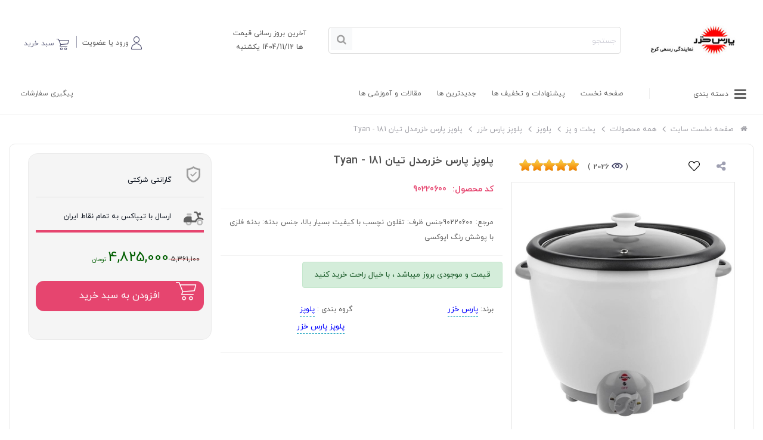

--- FILE ---
content_type: text/html; charset=utf-8
request_url: https://parskhazar-karaj.ir/product/73/%D9%BE%D9%84%D9%88%D9%BE%D8%B2-%D9%85%D8%AF%D9%84-%D8%AA%DB%8C%D8%A7%D9%86-181-tyan/
body_size: 26721
content:






<!DOCTYPE html>

<html lang="fa">
<head><title>
	خرید و قیمت پلوپز پارس خزرمدل تیان 181 - Tyan - پلوپز |  پارس خزر کرج
</title><meta charset="utf-8" /><meta name="viewport" content="width=device-width, initial-scale=1.0, user-scalable=yes" /><meta http-equiv="Content-type" content="text/html;charset=UTF-8" /><meta name="keywords" /><meta name="description" content="پلوپز مدل تیان 181 - Tyan - پلوپز پارس خزرمدل تیان 181 - Tyan؛ موجود با ارسال سریع؛ قیمت روز: 4,825,000 تومان؛ از فروشگاه اینترنتی نمایندگی لوازم خانگی پارس خزر" />

        
        <link rel="preconnect" href="https://www.google-analytics.com">
        <link rel="preconnect" href="https://www.googletagmanager.com">
        <link rel="preconnect" href="https://maps.google.com">
        
        <link rel="dns-prefetch" href="https://parskhazar-karaj.ir">
        <link rel="preconnect" href="https://parskhazar-karaj.ir" crossorigin>

        


        <link rel="preload" as="font" href="https://parskhazar-karaj.ir/font/IRANYekan/Farsi_numerals/WebFonts/fonts/woff/iranyekanwebboldfanum.woff" type="font/woff" crossorigin="anonymous">
        <link rel="preload" as="font" href="https://parskhazar-karaj.ir/font/IRANYekan/Farsi_numerals/WebFonts/fonts/woff/iranyekanwebregularfanum.woff" type="font/woff" crossorigin="anonymous">


        <link rel="apple-touch-icon" sizes="180x180" href='https://parskhazar-karaj.ir/img/fav/apple-touch-icon.png' />
        <link rel="icon" type="image/png" sizes="32x32" href='https://parskhazar-karaj.ir/img/fav/favicon-32x32.png' />
        <link rel="icon" type="image/png" sizes="16x16" href='https://parskhazar-karaj.ir/img/fav/favicon-16x16.png' />
        <link rel="shortcut icon" type='image/x-icon' href="https://parskhazar-karaj.ir/img/fav/favicon.ico" />
        <link rel="icon" type='image/x-icon' href="https://parskhazar-karaj.ir/img/fav/favicon.ico" />
        
        <link rel="mask-icon" href="https://parskhazar-karaj.ir/img/fav/safari-pinned-tab.svg" color="#5bbad5" />
        <meta name="msapplication-TileColor" content="#ff5555" />

        <link href='https://parskhazar-karaj.ir/uploading/homepage/232x80/ll_parskhazar-karaj.jpg' rel="preload" as="image" type="image/jpeg">
      

        
        <link href='https://parskhazar-karaj.ir/css/style.preload.min.css?v=2.87.9509.24470' rel="preload" as="Style">
        
        <link href='https://parskhazar-karaj.ir/css/style_ads.min.css?v=2.87.9509.24470' rel="Stylesheet">

        <link  rel='stylesheet'  href=https://parskhazar-karaj.ir/css/style.preload.min.css?v=2.87.9509.24470  media="all"  /><link href=https://parskhazar-karaj.ir/css/style_pc.min.css?v=2.87.9509.24470 rel='stylesheet' media='(max-width: 992px)' />
    
        
    <style>
        @media only screen and (max-width: 519px) {
            .zopim {
                bottom: 37px !important;
            } 
        }


    </style>
      <link href='https://parskhazar-karaj.ir/css/style.product.min.css?v=2.87.9509.24470' rel='stylesheet'/>



            <script type="text/javascript">
                var resetbasket = false;
            </script>

            


        <meta name="x-effective-url" content="/product/73/%D9%BE%D9%84%D9%88%D9%BE%D8%B2-%D9%85%D8%AF%D9%84-%D8%AA%DB%8C%D8%A7%D9%86-181-tyan/">
    <meta name="distribution" content="Public" /><meta name="COPYRIGHT" content="فروشگاه اینترنتی نمایندگی لوازم خانگی پارس خزر   parskhazar-karaj.ir" /><link rel="canonical" href="https://parskhazar-karaj.ir/product/73/پلوپز-مدل-تیان-181-tyan/" /><meta property="og:locale" content="Product" /><meta property="og:type" content="Product" /><meta property="og:title" content="خرید و قیمت پلوپز پارس خزرمدل تیان 181 - Tyan - پلوپز |  پارس خزر کرج" /><meta property="og:description" content="پلوپز مدل تیان 181 - Tyan - پلوپز پارس خزرمدل تیان 181 - Tyan؛ موجود با ارسال سریع؛ قیمت روز: 4,825,000 تومان؛ از فروشگاه اینترنتی نمایندگی لوازم خانگی پارس خزر" /><meta property="og:type" content="product" /><meta property="og:url" content="https://parskhazar-karaj.ir/product/73/پلوپز-مدل-تیان-181-tyan/" /><meta property="og:site_name" content="فروشگاه اینترنتی نمایندگی لوازم خانگی پارس خزر" /><meta property="og:updated_time" content="2025-11-30T17:47:47+03:30" /><meta property="og:image:secure_url" content="https://parskhazar-karaj.ir/uploading/productgallery/73/1-1692.jpg" /><meta property="og:image:type" content="image/jpeg" /><meta property="og:image:alt" content="پلوپز پارس خزرمدل تیان 181 - Tyan - پلوپز |  پارس خزر کرج" /><meta name="product:brand" content="پارس خزر" /><meta name="product:price:amount" content="482500000" /><meta name="product:price:currency" content="IRR" /></head>
<body>

    

    <form method="post" action="/product/73/پلوپز-مدل-تیان-181-tyan/" id="form1" autocomplete="off">
<div class="aspNetHidden">
<input type="hidden" name="__VIEWSTATE" id="__VIEWSTATE" value="kF0/EjyIu+2Iwp+baQTblSRwDyGZDhqoUBOi5YUPK4Kvsxv7Tl5Dqn+sCq7Mszg4Ofid6Mzo7LhjxXKQcqpiTlK5jH4WErhnc6FvKA8cnaj9DN3m6fPlC8Zw3HgZa8Lx3S3DZDFMgWauO5FOu2HI2fvpMeG+FoXZrqpzrzFcddxn0QLJ" />
</div>

<div class="aspNetHidden">

	<input type="hidden" name="__VIEWSTATEGENERATOR" id="__VIEWSTATEGENERATOR" value="C0955CA4" />
	<input type="hidden" name="__EVENTVALIDATION" id="__EVENTVALIDATION" value="Uzg8qiJ+KIhw1HXBJHwf7xnq/YRjnd2fueUGyN4vhSdxAoVcbNNDE7NV6gc/INGxFB/GbwKT7SpJdeOrkjic/5pDdr3ZM7l4V/2xrlEIwChGgXfTUk94aJhs2eg01o3ydQIBoB9SsAa3Kv4cVIBYSlbFYqsP7sWZYXMRm/sHuEt+yETakBFpYgwtfrBTdkvxI97DxepuDa0XoXziipJcIqKbMbsD64Co8nIjz5bTf1WmQ52aiC3zznRRm4u0Fmro7zrucmyuEObPR9RTS8bFlorSqXmr5SHNcMFQH3rjNM/DMq9/Fso8ImeVonYqBlSJMU6zKdnMYC6W+9Yy9ogkr+gAFzs=" />
</div>


        
        

 
        
        

            <header class="header"

                data-isLimitedByCountry='False'
                data-is-sticky='True'
                data-uact="False" data-lgn="False" 
                data-ex_all_url-detail="product"
                data-ex_all_url="products"
                data-isco="False" data-basedl="https://parskhazar-karaj.ir" data-isocountry="US"
                data-brandurl="brand">






                


                <div class="h_hp ">

                    
                </div>
                

                <div class="headMid">


                    <div class="container">
                        <div class="wrapper row ">

                            <div id="logopc" class="col-12 col-sm-2  hidden-lg-down ">
                                <div class="logo" style="min-height: 69px">
                                    <a href="/" title="">

                                        <picture>


                                            <!-- Source for WebP format -->
                                            <source type="image/webp"
                                                srcset='https://parskhazar-karaj.ir/uploading/homepage/232x80/ll_parskhazar-karaj.webp' />

                                            <source type="image/jpeg"
                                                srcset='https://parskhazar-karaj.ir/uploading/homepage/232x80/ll_parskhazar-karaj.jpg' />

                                            <img src='https://parskhazar-karaj.ir/uploading/homepage/232x80/ll_parskhazar-karaj.jpg' alt='' />

                                        </picture>
                                    </a>
                                </div>

                            </div>

                            <div class="linksTopBox text-center  col-12 col-sm-5 col-md-5  " style="z-index: 1111111;">
                                

 
<div class="searchBox">
 
    <input name="ctl00$Ui_SearchProduct$txt_Main_Search" autocomplete="off" maxlength="50" id="txt_Main_Search" class="srchFld" type="search" placeholder="جستجو" />
     <button type="button" name="submit_search" id="btn_Main_Search" class="btn btn-default button-search"> <span></span> </button>
    <div class="SearchLayouOver "></div>
    <div id="MainSuggestions">
        <button type="button" class="searchclose" ><i class="fa fa-close"></i></button>

        <div id="MainSearchresults">
            <div class="Contant">
            </div>
         
        </div>
           <div class="previous-searches">

   </div>
    </div>
     
</div>


 
<div id="search_autocomplete" class="search-autocomplete"></div>







                            </div>

                            <div class="linksTopBox text-center col-12 col-sm-4 col-md-5 hidden-md-down" id="div_Acc_Bsk_Wlt">
                                
                                <div class="updateD">
                                    آخرین بروز رسانی قیمت ها 1404/11/12 یکشنبه
                                </div>

                                <a href="/basket" id="BasketIcon_Anchor_Basket" rel="nofollow" class="linksTop mybasket  ">
    <i class="fa fa-shopping-basket"></i>

    <span class="d-none d-sm-inline-block txtBsk">سبد خرید</span>

    <span class="MyBasketCounter bsconter" style="display: none"></span>


</a>







<a role="button" href='javascript:void(0)' data-toggle='modal' data-target='#loginModal' id="Anchor_Login" role="button" class="HoverMenu MyAnchor_Login_Account">
    <i class="fa fa-user"></i>
    <span>ورود یا عضویت  
    </span>





</a>





                            </div>
                        </div>
                    </div>
                </div>



                
                
                
            </header>
        
        <nav id="nva_sticky" class="sticky">

            <div class="container">

                <div class="wrapper">

                    <div class="row">
                        <div class="col-md-2 mega-container d-none d-sm-block">
                            <div class="navleft-container">
                                <div class="mega-menu-category">

                                    <div class="  bg-menu" style="position: relative;">
                                        <div class="BoxMenu shadowBox">
                                            <i class="fa fa-bars"></i>
                                            <span>دسته بندی</span>
                                        </div>

                                    </div>
                                </div>
                            </div>
                        </div>

                        <div class="col-md-10 col-sm-10 mtmegamenu ">
                            
                                    <a href='/' class="">
                                        صفحه نخست
                                    </a>
                                
                                    <a href='/products/?offer=true' class="">
                                        پیشنهادات و تخفیف ها
                                    </a>
                                
                                    <a href='/products/?sort=4' class="">
                                        جدیدترین ها
                                    </a>
                                
                                    <a href='/blogs' class="">
                                        مقالات و آموزشی ها
                                    </a>
                                
                                    <a href='/trackorder' class="float-left ">
                                        پیگیری سفارشات
                                    </a>
                                
                            


                        </div>
                    </div>
                </div>
            </div>
        </nav>

        
        



        <main data-pmr="parskhazar">



            


            <div class="container">
                <div class="row">
                    <div class='col-2'>

                        <div class="bg-menu bDteail">

                            <ul class="main-menu shadowBox">
                            </ul>
                            <noscript>
                                <ul class="main-menu shadowBox">
                                    

        <li class="sub1"><i class="fa downmenu mob fa-plus"></i><a href="/products/شستشو-و-نظافت-لباس/">
            شستشو و نظافت لباس
        </a>

        </li>
    

        <li class="sub1"><i class="fa downmenu mob fa-plus"></i><a href="/products/تهویه،-سرمایشی-و-گرمایشی/">
            تهویه، سرمایشی و گرمایشی
        </a>

        </li>
    

        <li class="sub1"><i class="fa downmenu mob fa-plus"></i><a href="/products/پخت-و-پز/">
            پخت و پز
        </a>

        </li>
    

        <li class="sub1"><i class="fa downmenu mob fa-plus"></i><a href="/products/آماده-ساز-غذا/">
            غذاسازها
        </a>

        </li>
    

        <li class="sub1"><i class="fa downmenu mob fa-plus"></i><a href="/products/نوشیدنی-ساز/">
            نوشیدنی ساز
        </a>

        </li>
    

        <li class="sub1"><i class="fa downmenu mob fa-plus"></i><a href="/products/جاروبرقی-و-بخارشو/">
            جاروبرقی و بخارشو
        </a>

        </li>
    

        <li class="sub1"><i class="fa downmenu mob fa-plus"></i><a href="/products/سلامتی-و-بهداشت/">
            سلامتی و بهداشت
        </a>

        </li>
    

        <li class="sub1"><i class="fa downmenu mob fa-plus"></i><a href="/products/چرخ-گوشت/">
            چرخ گوشت
        </a>

        </li>
    

        <li class="sub1"><i class="fa downmenu mob fa-plus"></i><a href="/products/دیگ-پلوپز-و-کیسه-جارو-برقی/">
            دیگ پلوپز و کیسه جارو برقی
        </a>

        </li>
    


</ul>


                                </ul>
                            </noscript>


                        </div>
                    </div>
                </div>
            </div>

            

    <input type="hidden" name="ctl00$CP_Main$hfLastUpdateDate" id="CP_Main_hfLastUpdateDate" value="30/11/2025 05:47:47 ب.ظ" />
     


 <i id="view" data-isbu='False' ></i>
    





<div class="container">

     
    <div class="wrapper product_d" data-proid="73" data-probrand="2263" data-progroup="2281">
        <ol id="div_BreadCrumb" class="btn-group btn-breadcrumb" typeof="BreadcrumbList" vocab="https://schema.org/"><li property='itemListElement'  class='btBrd'  typeof='ListItem'><a property='item' typeof='WebPage' class='MyMenuLink' href='https://parskhazar-karaj.ir/'><i class='fa fa-home'></i><span property='name'>صفحه نخست سایت </span></a> <meta property='position' content='1' /></li><li property='itemListElement'  class='btBrd'  typeof='ListItem'><a property='item' typeof='WebPage' class='MyMenuLink' href='https://parskhazar-karaj.ir/products/'><span property='name'>همه  محصولات</span></a> <meta property='position' content='2' /></li><li property='itemListElement'  class='btBrd'  typeof='ListItem'><a property='item' typeof='WebPage' class='MyMenuLink' href='https://parskhazar-karaj.ir/products/پخت-و-پز/'><span property='name'>پخت و پز </span></a> <meta property='position' content='3' /></li><li property='itemListElement'  class='btBrd'  typeof='ListItem'><a property='item' typeof='WebPage' class='MyMenuLink' href='https://parskhazar-karaj.ir/products/پخت-و-پز/پلوپز/'><span property='name'>پلوپز </span></a> <meta property='position' content='4' /></li><li property='itemListElement'  class='btBrd'  typeof='ListItem'><a property='item' typeof='WebPage' title='پلوپز پارس خزر' class='MyMenuLink' href='https://parskhazar-karaj.ir/products/پخت-و-پز/پلوپز/?brand=پارس-خزر'><span property='name'>پلوپز پارس خزر</span></a> <meta property='position' content='5' /></li><li property='itemListElement'  class='btBrd'  typeof='ListItem'><a property='item' typeof='WebPage' class='MyMenuLink' href='https://parskhazar-karaj.ir/product/73/پلوپز-مدل-تیان-181-tyan/'><span property='name'>پلوپز پارس خزرمدل تیان 181 - Tyan</span></a> <meta property='position' content='6' /></li></ol>
    </div>
    <div class="wrapper">
        <div>

            <div>

                <div class="col-12">
                    <div class="row">

                        <div class="boxProDet">
                            <div class="inner-boxProDet">

                                

                                <article class="pro-det-box">

                                    









<section class="col-12 col-sm-4 pull-right  ">


    <div class=" " style="direction: rtl">
        

        <div class="col-12 prdvsr px-3">


            


<div class="RatingStarBox" data-voteid="10"
    data-typename="Product"
    data-typeid="73">

    <div class="RatingStar">
        <a class="Item1" rel="1"></a><a class="Item2" rel="2"></a><a class="Item3" rel="3"></a><a class="Item4" rel="4"></a><a class="Item5" rel="5"></a><a class="Item6" rel="6"></a><a class="Item7" rel="7"></a><a class="Item8" rel="8"></a><a class="Item9" rel="9"></a><a class="Item10" rel="10"></a>
    </div>

</div>

<!-- JSON-LD markup generated by Google Structured Data Markup Helper. -->
<script type="application/ld+json">
 
    
    {
  "@context" : "https://schema.org",
  "@type" : "Product",
  "name" : "پلوپز پارس خزرمدل تیان 181 - Tyan",
    
  "image" : ["https://parskhazar-karaj.ir/uploading/productgallery/73/1-1692.jpg"],
    
         "description" : "پلوپز مدل تیان 181 - Tyan",
    "mpn" : "73",
    "sku":  "73",
      "url": "https://parskhazar-karaj.ir/product/73/پلوپز-مدل-تیان-181-tyan/",
    
    
       "brand" : {
            "@type" : "Brand",
            "name" : "پارس خزر"
            ,"logo" : "https://parskhazar-karaj.ir/uploading/category/l20231012183536665.webp"
   
       },
    




      "aggregateRating": {
                "@type": "AggregateRating",
                "ratingValue": 5,
                "reviewCount": 7,
                "bestRating": 5,
                "worstRating": 1
            },
    "offers" : {
                    "@type" : "Offer",
                    "priceCurrency": "IRR",
                    "url": "https://parskhazar-karaj.ir/product/73/پلوپز-مدل-تیان-181-tyan/",
                    "price" : 53611000, 
                    "priceValidUntil": "2026-05-02",
                     "itemCondition": "https://schema.org/NewCondition",
                    "availability": "https://schema.org/InStock",
                     "seller":
                        {
                           "@type": "Organization",
                           "name": "فروشگاه اینترنتی نمایندگی لوازم خانگی پارس خزر"
                        },
                        "shippingDetails":
                         {
                                      "@type": "OfferShippingDetails",
                                      "shippingRate": {
                                        "@type": "MonetaryAmount",
                                        "value": 600000,
                                        "currency": "IRR"
                                      },
                                      "deliveryTime": {
                                        "@type": "ShippingDeliveryTime", 
                                                "handlingTime": {
                                                  "@type": "QuantitativeValue",
                                                  "minValue": "1",
                                                  "maxValue": "2",
                                                    "unitCode": "DAY"
                                                },
                                                "transitTime": {
                                                  "@type": "QuantitativeValue",
                                                  "minValue": "0",
                                                  "maxValue": "5",
                                                    "unitCode": "DAY"

                                                }
                                      },
                                      "shippingDestination": {
                                        "@type": "DefinedRegion",
                                        "addressCountry": "IR"
                                      }
                        } ,
        "hasMerchantReturnPolicy": {
          "@type": "MerchantReturnPolicy",
          "applicableCountry": "IR",
          "returnPolicyCategory": "https://schema.org/MerchantReturnFiniteReturnWindow",
          "merchantReturnDays": 7,
            "returnMethod": "https://schema.org/ReturnByMail",
              "returnFees": "https://schema.org/FreeReturn"
        }
               } 
    }

    
 
</script>



            

            <div class="col-12 col-xs-3 col-lg-3 hart_ra" data-wproduct="73">


                <button id="Add2WishList" class="heart" type="button" data-id="208" data-rel="like" data-toggle="tooltip" title="افزودن به علاقه مندیها">
                    <span class="mb3 out">
                        <svg aria-hidden="true" focusable="false" data-prefix="fal" data-icon="heart" role="img" xmlns="http://www.w3.org/2000/svg" viewBox="0 0 512 512" class="svg-inline--fa fa-heart fa-w-16 fa-fw fa-1x">
                            <path fill="silder" d="M462.3 62.7c-54.5-46.4-136-38.7-186.6 13.5L256 96.6l-19.7-20.3C195.5 34.1 113.2 8.7 49.7 62.7c-62.8 53.6-66.1 149.8-9.9 207.8l193.5 199.8c6.2 6.4 14.4 9.7 22.6 9.7 8.2 0 16.4-3.2 22.6-9.7L472 270.5c56.4-58 53.1-154.2-9.7-207.8zm-13.1 185.6L256.4 448.1 62.8 248.3c-38.4-39.6-46.4-115.1 7.7-161.2 54.8-46.8 119.2-12.9 142.8 11.5l42.7 44.1 42.7-44.1c23.2-24 88.2-58 142.8-11.5 54 46 46.1 121.5 7.7 161.2z" class=""></path></svg></span>
                    <span class="mb3 fill">
                        <svg aria-hidden="true" focusable="false" data-prefix="fas" data-icon="heart" role="img" xmlns="http://www.w3.org/2000/svg" viewBox="0 0 512 512" class="svg-inline--fa fa-heart fa-w-16 fa-fw fa-1x">
                            <path fill="red" d="M462.3 62.6C407.5 15.9 326 24.3 275.7 76.2L256 96.5l-19.7-20.3C186.1 24.3 104.5 15.9 49.7 62.6c-62.8 53.6-66.1 149.8-9.9 207.9l193.5 199.8c12.5 12.9 32.8 12.9 45.3 0l193.5-199.8c56.3-58.1 53-154.3-9.8-207.9z" class=""></path></svg></span>

                </button>
            </div>
            <div>
                <span class="VisitnumberN">(<i class="fa fa-eye px-1" aria-hidden="true"></i>2026 )</span>
                   <button id="shareBtn" type="button" class="share-btn" data-toggle="tooltip" data-placement="top" title="" data-original-title="اشتراک گذاری" style="font-size: 18px; padding: 0px 0px; margin-left: 17px;">
       <i class="fa fa-share-alt"></i>
   </button>
            </div>

        </div>
        
        <div itemscope itemtype="https://schema.org/ImageGallery">
            <!-- simple image with thumbnail -->
            <div class="sliderPro pro-det-box_mob gallery">

                <div class="swiper-container s_top" dir="rtl">
                    <!-- Additional required wrapper -->
                    <div id="lg-swipper" class="swiper-wrapper imageGallery">
                        <!-- Slides -->

                        


                                <div class="swiper-slide">


                                     
    <div class="swiper-zoom-container " data-swiper-zoom="2">
        <figure>
            <a href="https://parskhazar-karaj.ir/uploading/productgallery/73/1-1692.jpg" class="lightGallery">
                

                <picture>
              
                    
                    <!-- JPEG -->
                    <source type="image/jpeg"
                        srcset='https://parskhazar-karaj.ir/uploading/productgallery/73/400/1-1692.jpg 1x, https://parskhazar-karaj.ir/uploading/productgallery/73/800/1-1692.jpg 2x' sizes='(max-width: 768px) 100vw, 392px' />

                    <img
                        alt='1'
                        style="width: 100%; height: 400px; object-fit: contain;"
                        width="395"
                        height="395"
                        data-zoom-image='https://parskhazar-karaj.ir/uploading/productgallery/73/1-1692.jpg'
                        src='https://parskhazar-karaj.ir/uploading/productgallery/73/800/1-1692.jpg' loading='eager' fetchpriority='high' decoding='async' class='' />
                </picture>

                
            </a>

            <figcaption style="text-align: center; font-size: 13px; padding-top: 6px;">
                1
            </figcaption>
        </figure>
    </div>

    <noscript>
        <img style="width: 100%"
             data-index='0'
             src="https://parskhazar-karaj.ir/uploading/productgallery/73/1-1692.jpg" />
    </noscript>


                                    
                                </div>

                            


                    </div>
                    <div class="swiper-button-prev"></div>
                    <div class="swiper-button-next"></div>
                </div>

            </div>


            <div class="swiper mySwiper_bt">

                <div class="s_bottom swiper-wrapper" dir="rtl">
                    <!-- Additional required wrapper -->

                    <!-- Slides -->

                    
                            <div class="swiper-slide tumb " data-index='0'>
                                <img data-imgid="1692" class='gallery swiper-lazy cloudzoom-gallery'
                                    width="60" height="60"
                                    data-cloudzoom="useZoom: '#zoom0', image: 'https://parskhazar-karaj.ir/uploading/productgallery/73/1-1692.jpg', zoomImage: 'https://parskhazar-karaj.ir/uploading/productgallery/73/1-1692.jpg'"
                                    src="[data-uri]"
                                    data-src="https://parskhazar-karaj.ir/uploading/productgallery/73/tumr/1692.jpg" alt='1'>
                                <noscript>
                                    <img data-imgid="1692" class='gallery '
                                        src="https://parskhazar-karaj.ir/uploading/productgallery/73/tumr/1692.jpg" alt='1'>
                                </noscript>
                            </div>
                        
                </div>
                <div class="swiper-button-next"></div>
                <div class="swiper-button-prev"></div>
            </div>

        </div>
        
    </div>

</section>


<section class="col-12 col-sm-8 prxMob pull-left det-info ">

    <div class="row">

        <div class="col-12 col-sm-7">
            <div class="row">
                
                <div class="col-12 borderB">

                    <div class="  ">

                        <div class="row">


                            <div class="col-12 ">


                                <h1 id="lblName">پلوپز پارس خزرمدل تیان 181 - Tyan</h1>

                                
                                <div class="inf-item Dc">
                                    <br />
                                    کد محصول: <span>
                                        <span id="lblCode">90220600</span>
                                    </span>
                                </div>

                                
                            </div>


                        </div>

                    </div>
                </div>



                

                <div class="txt-1 col-12 borderB ">
                    <div class="row rightSection" data-proid='73' data-maseter-productid='73'>

                        <div class="col-12">
                            <span id="lblSummery">مرجع: 90220600جنس ظرف: تفلون نچسب با کیفیت بسیار بالا، جنس بدنه: بدنه فلزی با پوشش رنگ اپوکسی</span>

                            
                        </div>

                        
                        <div class="col-12">

                            

                            

                            

                            
                        </div>


                        



                    </div>
                </div>
            </div>
            
            <div class="proInfoBox ">
                <div class="row">

                    

                    


                    <div class="alert alert-success">
                        قیمت و موجودی بروز میباشد ، با خیال راحت خرید کنید 
                                                                                    
                    </div>

                    
                    <div class="col-12 col-sm-6 borderB">
                        <span class="inf-item">

                            برند: 
                            
                            <span>
                                <a href="/brand/پارس-خزر" class="linkBrand"
                                    title="خرید pars khazarپارس خزر">
                                    پارس خزر
                                </a>
                            </span>
                        </span>
                    </div>
                    
                    <div class="col-12 col-sm-6 borderB">
                        


                        <span class="inf-item">گروه بندی : 
                            
                            <span class="">
                                <a href="/products/پخت-و-پز/پلوپز/"
                                    title='پلوپز'
                                    class="linkBrand">
                                    پلوپز
                                </a>

                                
                                <br />
                                <a href="/products/پخت-و-پز/پلوپز/?brand=پارس-خزر"
                                    title='پلوپز پارس خزر'
                                    class="linkBrand" style="margin-right: 13px;">

                                    پلوپز پارس خزر
                                </a>
                                
                            </span>
                        </span>
                    </div>



                    
                </div>
            </div>

            
        </div>
        <div class="col-12 col-sm-5">

            <div class="  boxProce card">



                
                <div class="col-12 gLine1">
                    <i class="atFont garranty"></i>
                    <div class="d-fixleft">
                        گارانتی شرکتی


                        
                    </div>
                </div>



                

                <div class="col-12">
                    <i class="dtimg1">
                        <img src="/images/AtImages/moped.svg" />
                    </i>
                    <div class="d-fixleft" >

                        ارسال با تیپاکس به تمام نقاط ایران
                    </div>
                </div>

                

                <div class="totalBox totalAll mobileFix mobilebskFix">
                    <input type="hidden" name="ctl00$CP_Main$Ui_ProductDetails1$QView1$hf_Basket" id="hf_Basket" />

                    <div id="div_PurchaseDetail" class="card_place" data-proid="73" data-maseter-productid='73'>
                        <div class="card_cur_basket">

                            


                            <div class="rowInfo col-12 col-sm-12 detailPrice"
                                data-max-master='4'
                                data-sellcount='6'>

                                

                                <div class="tprice">
                                </div>
                                
                                <del aria-hidden="true">
                                    <bdi class="PkgPriceOld" data-discount='10'
                                        style=''>
                                        5,361,100
                                    </bdi>
                                </del>
                                <span class="screen-reader-text">قیمت اصلی: ۵,۳۶۱,۱۰۰ تومان بود.</span>

                                
                                <ins aria-hidden="true">
                                    <bdi id="lblPrice1" class="unitPrice  greenprice tmn" data-price="4,825,000">4,825,000<span class='screen-reader-text' >قیمت فعلی :  ۴,۸۲۵,۰۰۰ تومان<span></bdi>
                                </ins>






                                
                            </div>

                            <div class="pexten_added" style="display: none">
                            </div>

                            <div class="clear"></div>
                        </div>

                        <div class="place_d_btnbasket">


                            



<div data-cardnumber="0" style="display: none" class="cardcount"
    data-prid="73" data-min="0" data-max="4"
    data-price="4825000" data-pricebyevent="48250000" data-quantityjson=''
    data-importantdesc="">


    <button class="btn_cOrder dec c_effect" onclick="BasketClickCounter(this)" type="button" data-toggle="tooltip" data-change="-1">
        <i class="fa fa-trash"></i>
    </button>
    <label class="lbl_cardorder">1</label>
    <button class="btn_cOrder inc c_effect" onclick="BasketClickCounter(this)" type="button" data-toggle="tooltip" data-change="1">
        <i class="fa fa-plus"></i>
    </button>
</div>
 

<div class="CardSumDetail" data-id="73" style="display: none">
    جمع این کالا : 
        <span class="ptprice tmn"></span>

</div>



<div class="btnAdd2Cart1" style="display: none" clientidmode="Static" data-cardnumber="1" data-limit="0">


    
    <a class="addToBsk-2 btnAdd2Cart  pull-left" data-prid='73' clientidmode="Static" style="" data-login="1"
        data-file="False"></a>


</div>


                            
                        </div>

                    </div>



                </div>


                
            </div>


        </div>

    </div>
</section>




                                </article>
                            </div>
                            <div class="tagcllll">
                                
                            </div>


                        </div>


                        <input type="hidden" name="ctl00$CP_Main$Ui_ProductDetails1$hf_InvoiceID" id="hf_InvoiceID" value="0" />
                        <a id="zzzPAzzz" class="MyPopup MyPopup_Basket" href="#MyPopupDiv_Basket" style="display: none"></a>




                        <input type="hidden" name="ctl00$CP_Main$Ui_ProductDetails1$hf_LogoSrc" id="hf_LogoSrc" value="/uploading/homepage/ll_parskhazar-karaj.jpg" />


                        <div class="col-12">
                            

<div class="  _boxCenterAd" style="overflow:hidden">
                <div class="row m_ad_hover">

                    
                   
                </div>
            </div>

                        </div>


                        <div class="tab-place infoTab sticky-tabs-wrapper  ">


                            <ul class="tab-link product-tabs">
                                
                                
                                
                                
                                
                                
                                <li id="Anchor_Tab_Comment">
                                    <a href="javascript:void(0)" class="" title="">پرسش و پاسخ
                
                                        <span class="badge badge2_block badge-info">1</span>
                                        
                                    </a>
                                </li>
                                
                            </ul>



                        </div>

                        <div class="tab-div-holder">
                            
                            
                            

                            
                            
                            
                            <section id="Tab_Comment" class="tab-cont">
                                <div class="inner-tab">
                                    <div class="txt-1">

                                       
                                        



                                   <nav class="t h3_Comment">پرسش و پاسخ


                                   </nav>
<div id="DropDownDatalist" class="comments_Main" data-tn="Product" data-ti="73">
    <div class="content" id="content_1">
        
        <div class="allComment">

            

                    <div class="comms_item eitem" id="Cm_429">

                 
                        <div class="comms_text">
                            <div class="row">
                                <div class="col-2 col-sm-1">
                                    <div class="ava">
                                        <img src="/images/AtImages/48x48/user.png" alt="" />
                                    </div>
                                </div>
                                <div class="col-12  col-sm-10">
                                           
                                    <div>الهام حقیقت </div>
                                    <div class="cmnt_Date">سه شنبه , 1404/02/09</div>
                                    <div class="col-xs-12">
                                     <p>
                                            چند نفرس
                                     </p>
                                    </div>
                                </div>
                            </div>
                        </div>

                    </div>
                    <div class="clear"></div>



                    
                            <div class="comms_item">
                                <div class="row">
                                    <div class="col-2 col-sm-2">
                                        <div class="ava answ">
                                            <img src='https://parskhazar-karaj.ir/uploading/homepage/lpars-khazar-logo.png' alt="" />
                                        </div>
                                    </div>
                                    <div class="col-12  col-sm-10 answerL">

                                        <div class="cmnt_Date">پاسخ :</div>
                                        <div class="col-xs-12">
                                            <div>
                                                <p>این مدل 8 نفره هستش</p>

                                            </div>
                                        </div>
                                    </div>
                                </div>
                            </div>
                        



                    <hr />
                

        </div>

        <span class="expand-btn-ex-comment js-expand-btn hidden" data-collapsed="نمایش بیشتر" data-expanded="بستن"></span>


    </div>


    <div class="comm_send">
        
                <div class="QuerystionForm">
                    <div id="pnlCommand">
	

                        <table style="width: 100%">
                            <tr>
                                <td>
                                    <input name="ctl00$CP_Main$Ui_ProductDetails1$Comment1$txtNameComment" type="text" maxlength="50" id="txtNameComment" class="MyInput c_name AtValidation" placeholder="نام خود را وارد کنید" ValidationTitle="نام خود را به فارسی وارد کنید" ValidationGroup="grpCommnad" />

                                </td>

                                <td>
                                    <input name="ctl00$CP_Main$Ui_ProductDetails1$Comment1$txtEmail" id="txtEmail" class="MyInput c_email AtValidation" placeholder="تلفن همراه جهت اطلاع رسانی - منتشر نخواهد شد" ValidationTitle="  تلفن همراه خود را وارد کنید" ValidationGroup="grpCommnad" type="text" inputmode="numeric" data-type="mobile" ValidationTypeTitle="تلفن همراه را صحیح وارد کنید" style="text-align:left;direction:ltr;" />
                                </td>
                            </tr>
                            <tr>
                                <td colspan="2">
                                    <textarea name="ctl00$CP_Main$Ui_ProductDetails1$Comment1$txtCommand" rows="4" cols="20" id="txtCommand" class="MyInput c_comment AtValidation" cols="4" placeholder="دیدگاه و یا پرسشی دارید اینجا بنویسید ..." ValidationTitle="سوال خود را وارد کنید" ValidationGroup="grpCommnad" style="height:147px;width:100%;padding: 5px;">
</textarea>

                                </td>
                            </tr>
                        </table>

                        <div class="comm_send_l">
                            <input type="button" value="ارسال دیدگاه" id="btnCommand" class="btn btn-primary btn-sm waves-input-wrapper waves-effect waves-light">
                        </div>
                        <div class="clear"></div>
                    
</div>
                </div>
            
    </div>


</div>



<input type="hidden" name="ctl00$CP_Main$Ui_ProductDetails1$Comment1$hfTableName" id="hfTableName" value="Product" />
<input type="hidden" name="ctl00$CP_Main$Ui_ProductDetails1$Comment1$hfTableIDValue" id="hfTableIDValue" value="73" />


<div class="modal left modal-fullscreen" id="myModalQuestion" tabindex="-1" role="dialog" aria-labelledby="myModalLabel">
    <div class="modal-dialog" role="document">
        <div class="modal-content">
            <div class="o-page-navigation">
                <div class="o-page-navigation__product float-right">
                    ارسال پرسش
                </div>
                <div class="o-page-navigation__btn-back float-left" data-dismiss="modal">بازگشت</div>
            </div>


            <div class="modal-body ">
                <div class="mobileQuestion">
                </div>
            </div>
        </div>
    </div>
</div>



                                    </div>
                                </div>
                            </section>


                            
                        </div>
                    </div>


                </div>
            </div>







            <div id="d_loadMostProduct" class="ajaxlazycontent ajaxMostProducts ls_dt1 " data-function="loadhtml(&#39;.ajaxMostProducts&#39;,&#39;/LoadingPages/MostProducts.aspx?id=73&amp;g1=پخت و پز&amp;g2=پلوپز&amp;g3= #AjaxContent&#39;)">

                <noscript>
                    


<div class="boxSideBar specialPro-hld pro-det-box2 ">
    <div class="titleBox-2 ">
        <h3>پرفروش های پلوپز</h3>
    </div>
    <div class="cntSide">
        <div class="slider-A">
            <div class="swiper-container mySwiper" dir="rtl">
                <div class="swiper-wrapper">
                    
                            <div class="swiper-slide">
                                





<article class="pro-item effect-bubba "  data-status="2" data-id="72">


    

    
    

    <a data-title-fa="پلوپز پارس خزرمدل تیان 101 - Tyan" data-id="72" data-title-en="پلوپز پارس خزرمدل تیان 101 - Tyan"
        target="_self"
        class=""
        href='/product/72/پلوپز-مدل-تیان-101-tyan/'>

        <div class="proImg" data-ajaxgallery="72">


            <picture>
                <!-- Source for WebP format -->
                <source type="image/webp"
                    data-srcset='https://parskhazar-karaj.ir/uploading/productgallery/72/p/1-1691.webp' />

                <source type="image/jpeg"
                    data-srcset='https://parskhazar-karaj.ir/uploading/productgallery/72/p/1-1691.jpg' />

                <img data-src='https://parskhazar-karaj.ir/uploading/productgallery/72/p/1-1691.jpg'
                    src="[data-uri]"
                    alt='عکس پلوپز پارس خزرمدل تیان 101 - Tyan' class="swiper-lazy  owl-lazy hoves" data-srcbk='https://parskhazar-karaj.ir/uploading/productgallery/72/p/bk-1691.jpg' />

            </picture>





            <div class="swiper-lazy-preloader"></div>


            

            <div class="brItBx">
                <meta content="پارس خزر">
                <span class="bnd_it">برند پارس خزر</span>
            </div>


        </div>
        <div class="l_title" data-proid="72">

            <div class="titlePro">
                
                <h3>
                    پلوپز پارس خزرمدل تیان 101 - Tyan 
                        
                </h3>
                
                <span class="p_code">
                     کد محصول :90220500 
                </span>

                
            </div>

            


            <div class='priceBox available fa-check '>




                <span class="offbadge">%10</span>
                <div class='PkgPriceOld' aria-hidden='true'>4,608,600</div><div class='tmn' aria-hidden='true'>۴,۱۴۸,۰۰۰<div class='screen-reader-text'>قیمت قبلی: ۴,۶۰۸,۶۰۰ تومان بود</div></div><div class='screen-reader-text'> قیمت فعلی: ۴,۱۴۸,۰۰۰ تومان </div>
            </div>
            
        </div>
    </a>


    

        <div class="Quick">

                <button  type="button" class="Qview" data-toggle="modal" data-id="72"   data-product-href='/product/72/پلوپز-مدل-تیان-101-tyan/'>

<i class="fa fa-search-plus fa-lg" data-toggle="tooltip" title="نمایش تصاویر"></i>
    </button>
        </div>

    
    
</article>


                            </div>
                        
                            <div class="swiper-slide">
                                





<article class="pro-item effect-bubba "  data-status="2" data-id="74">


    

    
    

    <a data-title-fa="پلوپز پارس خزر12نفره مدل تیان 271 - Tyan" data-id="74" data-title-en="پلوپز پارس خزر12نفره مدل تیان 271 - Tyan"
        target="_self"
        class=""
        href='/product/74/پلوپز-12نفره-مدل-تیان-271-tyan/'>

        <div class="proImg" data-ajaxgallery="74">


            <picture>
                <!-- Source for WebP format -->
                <source type="image/webp"
                    data-srcset='https://parskhazar-karaj.ir/uploading/productgallery/74/p/1-1690.webp' />

                <source type="image/jpeg"
                    data-srcset='https://parskhazar-karaj.ir/uploading/productgallery/74/p/1-1690.jpg' />

                <img data-src='https://parskhazar-karaj.ir/uploading/productgallery/74/p/1-1690.jpg'
                    src="[data-uri]"
                    alt='عکس پلوپز پارس خزر12نفره مدل تیان 271 - Tyan' class="swiper-lazy  owl-lazy hoves" data-srcbk='https://parskhazar-karaj.ir/uploading/productgallery/74/p/bk-1690.jpg' />

            </picture>





            <div class="swiper-lazy-preloader"></div>


            

            <div class="brItBx">
                <meta content="پارس خزر">
                <span class="bnd_it">برند پارس خزر</span>
            </div>


        </div>
        <div class="l_title" data-proid="74">

            <div class="titlePro">
                
                <h3>
                    پلوپز پارس خزر12نفره مدل تیان 271 - Tyan 
                        
                </h3>
                
                <span class="p_code">
                     کد محصول :90220700 
                </span>

                
            </div>

            


            <div class='priceBox available fa-check '>




                <span class="offbadge">%10</span>
                <div class='PkgPriceOld' aria-hidden='true'>6,289,700</div><div class='tmn' aria-hidden='true'>۵,۶۶۱,۰۰۰<div class='screen-reader-text'>قیمت قبلی: ۶,۲۸۹,۷۰۰ تومان بود</div></div><div class='screen-reader-text'> قیمت فعلی: ۵,۶۶۱,۰۰۰ تومان </div>
            </div>
            
        </div>
    </a>


    

        <div class="Quick">

                <button  type="button" class="Qview" data-toggle="modal" data-id="74"   data-product-href='/product/74/پلوپز-12نفره-مدل-تیان-271-tyan/'>

<i class="fa fa-search-plus fa-lg" data-toggle="tooltip" title="نمایش تصاویر"></i>
    </button>
        </div>

    
    
</article>


                            </div>
                        
                            <div class="swiper-slide">
                                





<article class="pro-item effect-bubba "  data-status="2" data-id="69">


    

    
    

    <a data-title-fa="پلوپزپارس خزر 12 نفره مدل کندوج رنگ سفید 271" data-id="69" data-title-en="پلوپزپارس خزر 12 نفره مدل کندوج رنگ سفید 271"
        target="_self"
        class=""
        href='/product/69/پلوپز-12-نفره-مدل-کندوج-271/'>

        <div class="proImg" data-ajaxgallery="69">


            <picture>
                <!-- Source for WebP format -->
                <source type="image/webp"
                    data-srcset='https://parskhazar-karaj.ir/Uploading/Product/p/پلوپز-مدل-کندوج-271-1223.webp' />

                <source type="image/jpeg"
                    data-srcset='https://parskhazar-karaj.ir/Uploading/Product/p/پلوپز-مدل-کندوج-271-1223.jpg' />

                <img data-src='https://parskhazar-karaj.ir/Uploading/Product/p/پلوپز-مدل-کندوج-271-1223.jpg'
                    src="[data-uri]"
                    alt='عکس پلوپزپارس خزر 12 نفره مدل کندوج رنگ سفید 271' class="swiper-lazy  owl-lazy hoves" data-srcbk='https://parskhazar-karaj.ir/Uploading/Product/p/f-69پلوپز-مدل-کندوج-271.jpg' />

            </picture>





            <div class="swiper-lazy-preloader"></div>


            

            <div class="brItBx">
                <meta content="پارس خزر">
                <span class="bnd_it">برند پارس خزر</span>
            </div>


        </div>
        <div class="l_title" data-proid="69">

            <div class="titlePro">
                
                <h3>
                    پلوپزپارس خزر 12 نفره مدل کندوج رنگ سفید 271 
                        
                </h3>
                
                <span class="p_code">
                     کد محصول :90221000 
                </span>

                
            </div>

            


            <div class='priceBox available fa-check '>




                <span class="offbadge">%10</span>
                <div class='PkgPriceOld' aria-hidden='true'>5,063,900</div><div class='tmn' aria-hidden='true'>۴,۵۵۸,۰۰۰<div class='screen-reader-text'>قیمت قبلی: ۵,۰۶۳,۹۰۰ تومان بود</div></div><div class='screen-reader-text'> قیمت فعلی: ۴,۵۵۸,۰۰۰ تومان </div>
            </div>
            
        </div>
    </a>


    

        <div class="Quick">

                <button  type="button" class="Qview" data-toggle="modal" data-id="69"   data-product-href='/product/69/پلوپز-12-نفره-مدل-کندوج-271/'>

<i class="fa fa-search-plus fa-lg" data-toggle="tooltip" title="نمایش تصاویر"></i>
    </button>
        </div>

    
    
</article>


                            </div>
                        
                            <div class="swiper-slide">
                                





<article class="pro-item effect-bubba "  data-status="2" data-id="73">


    

    
    

    <a data-title-fa="پلوپز پارس خزرمدل تیان 181 - Tyan" data-id="73" data-title-en="پلوپز پارس خزرمدل تیان 181 - Tyan"
        target="_self"
        class=""
        href='/product/73/پلوپز-مدل-تیان-181-tyan/'>

        <div class="proImg" data-ajaxgallery="73">


            <picture>
                <!-- Source for WebP format -->
                <source type="image/webp"
                    data-srcset='https://parskhazar-karaj.ir/uploading/productgallery/73/p/1-1692.webp' />

                <source type="image/jpeg"
                    data-srcset='https://parskhazar-karaj.ir/uploading/productgallery/73/p/1-1692.jpg' />

                <img data-src='https://parskhazar-karaj.ir/uploading/productgallery/73/p/1-1692.jpg'
                    src="[data-uri]"
                    alt='عکس پلوپز پارس خزرمدل تیان 181 - Tyan' class="swiper-lazy  owl-lazy hoves" data-srcbk='https://parskhazar-karaj.ir/uploading/productgallery/73/p/bk-1692.jpg' />

            </picture>





            <div class="swiper-lazy-preloader"></div>


            

            <div class="brItBx">
                <meta content="پارس خزر">
                <span class="bnd_it">برند پارس خزر</span>
            </div>


        </div>
        <div class="l_title" data-proid="73">

            <div class="titlePro">
                
                <h3>
                    پلوپز پارس خزرمدل تیان 181 - Tyan 
                        
                </h3>
                
                <span class="p_code">
                     کد محصول :90220600 
                </span>

                
            </div>

            


            <div class='priceBox available fa-check '>




                <span class="offbadge">%10</span>
                <div class='PkgPriceOld' aria-hidden='true'>5,361,100</div><div class='tmn' aria-hidden='true'>۴,۸۲۵,۰۰۰<div class='screen-reader-text'>قیمت قبلی: ۵,۳۶۱,۱۰۰ تومان بود</div></div><div class='screen-reader-text'> قیمت فعلی: ۴,۸۲۵,۰۰۰ تومان </div>
            </div>
            
        </div>
    </a>


    

        <div class="Quick">

                <button  type="button" class="Qview" data-toggle="modal" data-id="73"   data-product-href='/product/73/پلوپز-مدل-تیان-181-tyan/'>

<i class="fa fa-search-plus fa-lg" data-toggle="tooltip" title="نمایش تصاویر"></i>
    </button>
        </div>

    
    
</article>


                            </div>
                        
                            <div class="swiper-slide">
                                





<article class="pro-item effect-bubba "  data-status="2" data-id="75">


    

    
    

    <a data-title-fa="پلوپز پارس خزرمدل کندوج  سفید 181" data-id="75" data-title-en="پلوپز مدل كندوج 181"
        target="_self"
        class=""
        href='/product/75/پلوپز-مدل-کندوج-181/'>

        <div class="proImg" data-ajaxgallery="75">


            <picture>
                <!-- Source for WebP format -->
                <source type="image/webp"
                    data-srcset='https://parskhazar-karaj.ir/Uploading/Product/p/پلوپز-پارس-خزرمدل-کندوج-181-1230.webp' />

                <source type="image/jpeg"
                    data-srcset='https://parskhazar-karaj.ir/Uploading/Product/p/پلوپز-پارس-خزرمدل-کندوج-181-1230.jpg' />

                <img data-src='https://parskhazar-karaj.ir/Uploading/Product/p/پلوپز-پارس-خزرمدل-کندوج-181-1230.jpg'
                    src="[data-uri]"
                    alt='عکس پلوپز پارس خزرمدل کندوج  سفید 181' class="swiper-lazy  owl-lazy hoves" data-srcbk='https://parskhazar-karaj.ir/uploading/product/p/bk-1230.jpg' />

            </picture>





            <div class="swiper-lazy-preloader"></div>


            

            <div class="brItBx">
                <meta content="پارس خزر">
                <span class="bnd_it">برند پارس خزر</span>
            </div>


        </div>
        <div class="l_title" data-proid="75">

            <div class="titlePro">
                
                <h3>
                    پلوپز پارس خزرمدل کندوج  سفید 181 
                        
                </h3>
                
                <span class="p_code">
                     کد محصول :90220800 
                </span>

                
            </div>

            


            <div class='priceBox available fa-check '>




                <span class="offbadge">%10</span>
                <div class='PkgPriceOld' aria-hidden='true'>4,459,000</div><div class='tmn' aria-hidden='true'>۴,۰۱۴,۰۰۰<div class='screen-reader-text'>قیمت قبلی: ۴,۴۵۹,۰۰۰ تومان بود</div></div><div class='screen-reader-text'> قیمت فعلی: ۴,۰۱۴,۰۰۰ تومان </div>
            </div>
            
        </div>
    </a>


    

        <div class="Quick">

                <button  type="button" class="Qview" data-toggle="modal" data-id="75"   data-product-href='/product/75/پلوپز-مدل-کندوج-181/'>

<i class="fa fa-search-plus fa-lg" data-toggle="tooltip" title="نمایش تصاویر"></i>
    </button>
        </div>

    
    
</article>


                            </div>
                        
                            <div class="swiper-slide">
                                





<article class="pro-item effect-bubba "  data-status="2" data-id="85">


    

    
    

    <a data-title-fa="پلوپز پارس خزر مدل DMC-181P" data-id="85" data-title-en="پلوپز پارس خزر مدل DMC-181P"
        target="_self"
        class=""
        href='/product/85/pars-khazar-rice-cooker-model-dmc-181p/'>

        <div class="proImg" data-ajaxgallery="85">


            <picture>
                <!-- Source for WebP format -->
                <source type="image/webp"
                    data-srcset='https://parskhazar-karaj.ir/uploading/productgallery/85/p/1-1695.webp' />

                <source type="image/jpeg"
                    data-srcset='https://parskhazar-karaj.ir/uploading/productgallery/85/p/1-1695.jpg' />

                <img data-src='https://parskhazar-karaj.ir/uploading/productgallery/85/p/1-1695.jpg'
                    src="[data-uri]"
                    alt='عکس پلوپز پارس خزر مدل DMC-181P' class="swiper-lazy  owl-lazy hoves" data-srcbk='https://parskhazar-karaj.ir/uploading/productgallery/85/p/bk-1695.jpg' />

            </picture>





            <div class="swiper-lazy-preloader"></div>


            

            <div class="brItBx">
                <meta content="پارس خزر">
                <span class="bnd_it">برند پارس خزر</span>
            </div>


        </div>
        <div class="l_title" data-proid="85">

            <div class="titlePro">
                
                <h3>
                    پلوپز پارس خزر مدل DMC-181P 
                        
                </h3>
                
                <span class="p_code">
                     کد محصول :90260100 
                </span>

                
            </div>

            


            <div class='priceBox available fa-check '>




                <span class="offbadge">%10</span>
                <div class='PkgPriceOld' aria-hidden='true'>7,754,200</div><div class='tmn' aria-hidden='true'>۶,۹۷۹,۰۰۰<div class='screen-reader-text'>قیمت قبلی: ۷,۷۵۴,۲۰۰ تومان بود</div></div><div class='screen-reader-text'> قیمت فعلی: ۶,۹۷۹,۰۰۰ تومان </div>
            </div>
            
        </div>
    </a>


    

        <div class="Quick">

                <button  type="button" class="Qview" data-toggle="modal" data-id="85"   data-product-href='/product/85/pars-khazar-rice-cooker-model-dmc-181p/'>

<i class="fa fa-search-plus fa-lg" data-toggle="tooltip" title="نمایش تصاویر"></i>
    </button>
        </div>

    
    
</article>


                            </div>
                        
                            <div class="swiper-slide">
                                





<article class="pro-item effect-bubba "  data-status="2" data-id="550">


    

    
    

    <a data-title-fa="زودپز برقی میگل مدل GPC600 " data-id="550" data-title-en="زودپز برقی میگل مدل GPC600"
        target="_self"
        class=""
        href='/product/550/miguel-electric-pressure-cooker-model-gpc600-capacity-6-liters/'>

        <div class="proImg" data-ajaxgallery="550">


            <picture>
                <!-- Source for WebP format -->
                <source type="image/webp"
                    data-srcset='https://parskhazar-karaj.ir/uploading/productgallery/550/p/03-min_31.webp' />

                <source type="image/jpeg"
                    data-srcset='https://parskhazar-karaj.ir/uploading/productgallery/550/p/03-min_31.jpg' />

                <img data-src='https://parskhazar-karaj.ir/uploading/productgallery/550/p/03-min_31.jpg'
                    src="[data-uri]"
                    alt='عکس زودپز برقی میگل مدل GPC600 ' class="swiper-lazy  owl-lazy hoves" data-srcbk='https://parskhazar-karaj.ir/uploading/productgallery/550/p/bk-2272.jpg' />

            </picture>





            <div class="swiper-lazy-preloader"></div>


            

            <div class="brItBx">
                <meta content="میگل">
                <span class="bnd_it">برند میگل</span>
            </div>


        </div>
        <div class="l_title" data-proid="550">

            <div class="titlePro">
                
                <h3>
                    زودپز برقی میگل مدل GPC600  
                        
                </h3>
                
                <span class="p_code">
                     کد محصول :10000550 
                </span>

                
            </div>

            


            <div class='priceBox available fa-check '>




                <span class="offbadge">%20</span>
                <div class='PkgPriceOld' aria-hidden='true'>13,899,000</div><div class='tmn' aria-hidden='true'>۱۱,۱۲۰,۰۰۰<div class='screen-reader-text'>قیمت قبلی: ۱۳,۸۹۹,۰۰۰ تومان بود</div></div><div class='screen-reader-text'> قیمت فعلی: ۱۱,۱۲۰,۰۰۰ تومان </div>
            </div>
            
        </div>
    </a>


    

        <div class="Quick">

                <button  type="button" class="Qview" data-toggle="modal" data-id="550"   data-product-href='/product/550/miguel-electric-pressure-cooker-model-gpc600-capacity-6-liters/'>

<i class="fa fa-search-plus fa-lg" data-toggle="tooltip" title="نمایش تصاویر"></i>
    </button>
        </div>

    
    
</article>


                            </div>
                        
                            <div class="swiper-slide">
                                





<article class="pro-item effect-bubba "  data-status="2" data-id="72">


    

    
    

    <a data-title-fa="پلوپز پارس خزرمدل تیان 101 - Tyan" data-id="72" data-title-en="پلوپز پارس خزرمدل تیان 101 - Tyan"
        target="_self"
        class=""
        href='/product/72/پلوپز-مدل-تیان-101-tyan/'>

        <div class="proImg" data-ajaxgallery="72">


            <picture>
                <!-- Source for WebP format -->
                <source type="image/webp"
                    data-srcset='https://parskhazar-karaj.ir/uploading/productgallery/72/p/1-1691.webp' />

                <source type="image/jpeg"
                    data-srcset='https://parskhazar-karaj.ir/uploading/productgallery/72/p/1-1691.jpg' />

                <img data-src='https://parskhazar-karaj.ir/uploading/productgallery/72/p/1-1691.jpg'
                    src="[data-uri]"
                    alt='عکس پلوپز پارس خزرمدل تیان 101 - Tyan' class="swiper-lazy  owl-lazy hoves" data-srcbk='https://parskhazar-karaj.ir/uploading/productgallery/72/p/bk-1691.jpg' />

            </picture>





            <div class="swiper-lazy-preloader"></div>


            

            <div class="brItBx">
                <meta content="پارس خزر">
                <span class="bnd_it">برند پارس خزر</span>
            </div>


        </div>
        <div class="l_title" data-proid="72">

            <div class="titlePro">
                
                <h3>
                    پلوپز پارس خزرمدل تیان 101 - Tyan 
                        
                </h3>
                
                <span class="p_code">
                     کد محصول :90220500 
                </span>

                
            </div>

            


            <div class='priceBox available fa-check '>




                <span class="offbadge">%10</span>
                <div class='PkgPriceOld' aria-hidden='true'>4,608,600</div><div class='tmn' aria-hidden='true'>۴,۱۴۸,۰۰۰<div class='screen-reader-text'>قیمت قبلی: ۴,۶۰۸,۶۰۰ تومان بود</div></div><div class='screen-reader-text'> قیمت فعلی: ۴,۱۴۸,۰۰۰ تومان </div>
            </div>
            
        </div>
    </a>


    

        <div class="Quick">

                <button  type="button" class="Qview" data-toggle="modal" data-id="72"   data-product-href='/product/72/پلوپز-مدل-تیان-101-tyan/'>

<i class="fa fa-search-plus fa-lg" data-toggle="tooltip" title="نمایش تصاویر"></i>
    </button>
        </div>

    
    
</article>


                            </div>
                        
                            <div class="swiper-slide">
                                





<article class="pro-item effect-bubba "  data-status="2" data-id="74">


    

    
    

    <a data-title-fa="پلوپز پارس خزر12نفره مدل تیان 271 - Tyan" data-id="74" data-title-en="پلوپز پارس خزر12نفره مدل تیان 271 - Tyan"
        target="_self"
        class=""
        href='/product/74/پلوپز-12نفره-مدل-تیان-271-tyan/'>

        <div class="proImg" data-ajaxgallery="74">


            <picture>
                <!-- Source for WebP format -->
                <source type="image/webp"
                    data-srcset='https://parskhazar-karaj.ir/uploading/productgallery/74/p/1-1690.webp' />

                <source type="image/jpeg"
                    data-srcset='https://parskhazar-karaj.ir/uploading/productgallery/74/p/1-1690.jpg' />

                <img data-src='https://parskhazar-karaj.ir/uploading/productgallery/74/p/1-1690.jpg'
                    src="[data-uri]"
                    alt='عکس پلوپز پارس خزر12نفره مدل تیان 271 - Tyan' class="swiper-lazy  owl-lazy hoves" data-srcbk='https://parskhazar-karaj.ir/uploading/productgallery/74/p/bk-1690.jpg' />

            </picture>





            <div class="swiper-lazy-preloader"></div>


            

            <div class="brItBx">
                <meta content="پارس خزر">
                <span class="bnd_it">برند پارس خزر</span>
            </div>


        </div>
        <div class="l_title" data-proid="74">

            <div class="titlePro">
                
                <h3>
                    پلوپز پارس خزر12نفره مدل تیان 271 - Tyan 
                        
                </h3>
                
                <span class="p_code">
                     کد محصول :90220700 
                </span>

                
            </div>

            


            <div class='priceBox available fa-check '>




                <span class="offbadge">%10</span>
                <div class='PkgPriceOld' aria-hidden='true'>6,289,700</div><div class='tmn' aria-hidden='true'>۵,۶۶۱,۰۰۰<div class='screen-reader-text'>قیمت قبلی: ۶,۲۸۹,۷۰۰ تومان بود</div></div><div class='screen-reader-text'> قیمت فعلی: ۵,۶۶۱,۰۰۰ تومان </div>
            </div>
            
        </div>
    </a>


    

        <div class="Quick">

                <button  type="button" class="Qview" data-toggle="modal" data-id="74"   data-product-href='/product/74/پلوپز-12نفره-مدل-تیان-271-tyan/'>

<i class="fa fa-search-plus fa-lg" data-toggle="tooltip" title="نمایش تصاویر"></i>
    </button>
        </div>

    
    
</article>


                            </div>
                        
                            <div class="swiper-slide">
                                





<article class="pro-item effect-bubba "  data-status="2" data-id="69">


    

    
    

    <a data-title-fa="پلوپزپارس خزر 12 نفره مدل کندوج رنگ سفید 271" data-id="69" data-title-en="پلوپزپارس خزر 12 نفره مدل کندوج رنگ سفید 271"
        target="_self"
        class=""
        href='/product/69/پلوپز-12-نفره-مدل-کندوج-271/'>

        <div class="proImg" data-ajaxgallery="69">


            <picture>
                <!-- Source for WebP format -->
                <source type="image/webp"
                    data-srcset='https://parskhazar-karaj.ir/Uploading/Product/p/پلوپز-مدل-کندوج-271-1223.webp' />

                <source type="image/jpeg"
                    data-srcset='https://parskhazar-karaj.ir/Uploading/Product/p/پلوپز-مدل-کندوج-271-1223.jpg' />

                <img data-src='https://parskhazar-karaj.ir/Uploading/Product/p/پلوپز-مدل-کندوج-271-1223.jpg'
                    src="[data-uri]"
                    alt='عکس پلوپزپارس خزر 12 نفره مدل کندوج رنگ سفید 271' class="swiper-lazy  owl-lazy hoves" data-srcbk='https://parskhazar-karaj.ir/Uploading/Product/p/f-69پلوپز-مدل-کندوج-271.jpg' />

            </picture>





            <div class="swiper-lazy-preloader"></div>


            

            <div class="brItBx">
                <meta content="پارس خزر">
                <span class="bnd_it">برند پارس خزر</span>
            </div>


        </div>
        <div class="l_title" data-proid="69">

            <div class="titlePro">
                
                <h3>
                    پلوپزپارس خزر 12 نفره مدل کندوج رنگ سفید 271 
                        
                </h3>
                
                <span class="p_code">
                     کد محصول :90221000 
                </span>

                
            </div>

            


            <div class='priceBox available fa-check '>




                <span class="offbadge">%10</span>
                <div class='PkgPriceOld' aria-hidden='true'>5,063,900</div><div class='tmn' aria-hidden='true'>۴,۵۵۸,۰۰۰<div class='screen-reader-text'>قیمت قبلی: ۵,۰۶۳,۹۰۰ تومان بود</div></div><div class='screen-reader-text'> قیمت فعلی: ۴,۵۵۸,۰۰۰ تومان </div>
            </div>
            
        </div>
    </a>


    

        <div class="Quick">

                <button  type="button" class="Qview" data-toggle="modal" data-id="69"   data-product-href='/product/69/پلوپز-12-نفره-مدل-کندوج-271/'>

<i class="fa fa-search-plus fa-lg" data-toggle="tooltip" title="نمایش تصاویر"></i>
    </button>
        </div>

    
    
</article>


                            </div>
                        
                            <div class="swiper-slide">
                                





<article class="pro-item effect-bubba "  data-status="2" data-id="73">


    

    
    

    <a data-title-fa="پلوپز پارس خزرمدل تیان 181 - Tyan" data-id="73" data-title-en="پلوپز پارس خزرمدل تیان 181 - Tyan"
        target="_self"
        class=""
        href='/product/73/پلوپز-مدل-تیان-181-tyan/'>

        <div class="proImg" data-ajaxgallery="73">


            <picture>
                <!-- Source for WebP format -->
                <source type="image/webp"
                    data-srcset='https://parskhazar-karaj.ir/uploading/productgallery/73/p/1-1692.webp' />

                <source type="image/jpeg"
                    data-srcset='https://parskhazar-karaj.ir/uploading/productgallery/73/p/1-1692.jpg' />

                <img data-src='https://parskhazar-karaj.ir/uploading/productgallery/73/p/1-1692.jpg'
                    src="[data-uri]"
                    alt='عکس پلوپز پارس خزرمدل تیان 181 - Tyan' class="swiper-lazy  owl-lazy hoves" data-srcbk='https://parskhazar-karaj.ir/uploading/productgallery/73/p/bk-1692.jpg' />

            </picture>





            <div class="swiper-lazy-preloader"></div>


            

            <div class="brItBx">
                <meta content="پارس خزر">
                <span class="bnd_it">برند پارس خزر</span>
            </div>


        </div>
        <div class="l_title" data-proid="73">

            <div class="titlePro">
                
                <h3>
                    پلوپز پارس خزرمدل تیان 181 - Tyan 
                        
                </h3>
                
                <span class="p_code">
                     کد محصول :90220600 
                </span>

                
            </div>

            


            <div class='priceBox available fa-check '>




                <span class="offbadge">%10</span>
                <div class='PkgPriceOld' aria-hidden='true'>5,361,100</div><div class='tmn' aria-hidden='true'>۴,۸۲۵,۰۰۰<div class='screen-reader-text'>قیمت قبلی: ۵,۳۶۱,۱۰۰ تومان بود</div></div><div class='screen-reader-text'> قیمت فعلی: ۴,۸۲۵,۰۰۰ تومان </div>
            </div>
            
        </div>
    </a>


    

        <div class="Quick">

                <button  type="button" class="Qview" data-toggle="modal" data-id="73"   data-product-href='/product/73/پلوپز-مدل-تیان-181-tyan/'>

<i class="fa fa-search-plus fa-lg" data-toggle="tooltip" title="نمایش تصاویر"></i>
    </button>
        </div>

    
    
</article>


                            </div>
                        
                            <div class="swiper-slide">
                                





<article class="pro-item effect-bubba "  data-status="2" data-id="75">


    

    
    

    <a data-title-fa="پلوپز پارس خزرمدل کندوج  سفید 181" data-id="75" data-title-en="پلوپز مدل كندوج 181"
        target="_self"
        class=""
        href='/product/75/پلوپز-مدل-کندوج-181/'>

        <div class="proImg" data-ajaxgallery="75">


            <picture>
                <!-- Source for WebP format -->
                <source type="image/webp"
                    data-srcset='https://parskhazar-karaj.ir/Uploading/Product/p/پلوپز-پارس-خزرمدل-کندوج-181-1230.webp' />

                <source type="image/jpeg"
                    data-srcset='https://parskhazar-karaj.ir/Uploading/Product/p/پلوپز-پارس-خزرمدل-کندوج-181-1230.jpg' />

                <img data-src='https://parskhazar-karaj.ir/Uploading/Product/p/پلوپز-پارس-خزرمدل-کندوج-181-1230.jpg'
                    src="[data-uri]"
                    alt='عکس پلوپز پارس خزرمدل کندوج  سفید 181' class="swiper-lazy  owl-lazy hoves" data-srcbk='https://parskhazar-karaj.ir/uploading/product/p/bk-1230.jpg' />

            </picture>





            <div class="swiper-lazy-preloader"></div>


            

            <div class="brItBx">
                <meta content="پارس خزر">
                <span class="bnd_it">برند پارس خزر</span>
            </div>


        </div>
        <div class="l_title" data-proid="75">

            <div class="titlePro">
                
                <h3>
                    پلوپز پارس خزرمدل کندوج  سفید 181 
                        
                </h3>
                
                <span class="p_code">
                     کد محصول :90220800 
                </span>

                
            </div>

            


            <div class='priceBox available fa-check '>




                <span class="offbadge">%10</span>
                <div class='PkgPriceOld' aria-hidden='true'>4,459,000</div><div class='tmn' aria-hidden='true'>۴,۰۱۴,۰۰۰<div class='screen-reader-text'>قیمت قبلی: ۴,۴۵۹,۰۰۰ تومان بود</div></div><div class='screen-reader-text'> قیمت فعلی: ۴,۰۱۴,۰۰۰ تومان </div>
            </div>
            
        </div>
    </a>


    

        <div class="Quick">

                <button  type="button" class="Qview" data-toggle="modal" data-id="75"   data-product-href='/product/75/پلوپز-مدل-کندوج-181/'>

<i class="fa fa-search-plus fa-lg" data-toggle="tooltip" title="نمایش تصاویر"></i>
    </button>
        </div>

    
    
</article>


                            </div>
                        
                </div>
            </div>
        </div>

    </div>
</div>


                </noscript>
                <div class="lazycenter">
                    <img src='/img/amaz-loading.gif' alt="" style="width: 78px" />
                </div>

            </div>

            
            
        </div>

    </div>
</div>


 



        </main>




        


        


<section class="footer wef" style="background-color: white" data-lc="False">
    <div class="container">

        <div class="col-12">
            <div class="row _boxH ibannerss ">

                

                        <aside class="ibanners_aside col-12 col-sm-3">
                            <div>
                                

                                <img width="64" height="64" class="lazyload owl-lazy " data-src='https://parskhazar-karaj.ir/images/AtImages/1.png' alt=""><div class="mask"></div>

                                <h4 style="color: #ff00ff">
                                    ارسـال به سرتاسر ایران
                                </h4>
                                از طریق پست ، تــیپاکس ، باربــری و یا اتوبوس
                                <div class="clearfix"></div>
                            </div>
                        </aside>
                    

                        <aside class="ibanners_aside col-12 col-sm-3">
                            <div>
                                

                                <img width="64" height="64" class="lazyload owl-lazy " data-src='https://parskhazar-karaj.ir/images/AtImages/2.png' alt=""><div class="mask"></div>

                                <h4 style="color: #ff00ff">
                                    پرداخت در محل
                                </h4>
                                ویژه استان البرز و تهران
                                <div class="clearfix"></div>
                            </div>
                        </aside>
                    

                        <aside class="ibanners_aside col-12 col-sm-3">
                            <div>
                                

                                <img width="64" height="64" class="lazyload owl-lazy " data-src='https://parskhazar-karaj.ir/images/AtImages/3.png' alt=""><div class="mask"></div>

                                <h4 style="color: #ff00ff">
                                    تضـمین کیفـیفت
                                </h4>
                                تضمین کیفیت و خدمات پس از فروش
                                <div class="clearfix"></div>
                            </div>
                        </aside>
                    

                        <aside class="ibanners_aside col-12 col-sm-3">
                            <div>
                                

                                <img width="64" height="64" class="lazyload owl-lazy " data-src='https://parskhazar-karaj.ir/images/AtImages/4.png' alt=""><div class="mask"></div>

                                <h4 style="color: #ff00ff">
                                    خریــد آنلاین
                                </h4>
                                خرید آنلاین به صورت نقدی زیر قیمت
                                <div class="clearfix"></div>
                            </div>
                        </aside>
                    
                

            </div>
        </div>
    </div>
</section>
<footer class="footer-holder">

    <div class="container  topcb">

        <div class="row">


            <div class="ft-col  pull-right col-12 col-sm-3">
                <div class="mCard">
                    <div class="til_f">

                        <h5 >
                            درباره&nbsp; پارس خزر  
                        </h5>

                    </div>

                    <div class="txt-1">

                        <p >
                            پارس خزر شعبه کرج ما در پارس خزر شعبه کرج، با افتخار از سال ۱۳۹۰ در خدمت شما هستیم. با تخفیف‌های ویژه و پشتیبانی قوی، تمامی محصولات پارس خزر را با ارسال به سراسر ایران به راحتی در اختیار شما قرار می‌دهیم.
                        </p>


                        <a href='/content/67/درباره-ما.html'>[ادامه]</a>
                        <br />


                    </div>
                </div>

            </div>

            <div class="ft-col  pull-right col-12 col-sm-2">
                <div class="mCard">
                    <div class="til_f">

                        <h5 >

                            دسترسی سریع
                    

                        </h5>
                    </div>
                    <ul class="linksFt">


                        
                                <li><a href='/content/67/درباره-ما.html'>درباره ما</a></li>
                            
                                <li><a href='/content/68/مرجوع-کردن-کالا.html'>شرایط مرجوع کردن اجناس</a></li>
                            
                                <li><a href='/content/69/زمان-ارسال-کالا.html'>زمان ارسال کالا</a></li>
                            
                        
                        

                        <li><a href="/trackorder">پیگیری سفارشات</a></li>
                        
                        <li><a href="/ContactUs/تماس-با-ما">تماس با ما</a></li>

                    </ul>
                </div>
            </div>
            <div class="ft-col  pull-right col-12 col-sm-3">
                <div class="mCard">

                    <div class="til_f">


                        <h5 >

                            مقالات و آموزشی ها
                    

                        </h5>

                    </div>
                    <ul class="linksFt">

                        
                                <li>
                                    <div class="post-thumb d-block d-sm-none">
                                        <a href='/blog/20/how-to-use-the-pars-khazar-rice-cooker/'>
                                            <img class="lazyload" data-src='' alt="طرز استفاده از پلوپز پارس خزر (راهنمای کامل مدل‌ های قدیمی، دیجیتال و چند کاره)"></a>
                                    </div>
                                    <div class="post-info">
                                        <h5 class="entry_title"><a href='/blog/20/how-to-use-the-pars-khazar-rice-cooker/'>

                                            طرز استفاده از پلوپز پارس خزر (راهنمای کامل مدل‌ های قدیمی، دیجیتال و چند کاره)


                                        </a></h5>
                                    </div>

                                </li>
                            
                                <li>
                                    <div class="post-thumb d-block d-sm-none">
                                        <a href='/blog/19/food-processor-or-blender/'>
                                            <img class="lazyload" data-src='' alt="غذاساز يا مخلوط كن؟ كدام برای شما بهتر است؟"></a>
                                    </div>
                                    <div class="post-info">
                                        <h5 class="entry_title"><a href='/blog/19/food-processor-or-blender/'>

                                            غذاساز يا مخلوط كن؟ كدام برای شما بهتر است؟


                                        </a></h5>
                                    </div>

                                </li>
                            
                                <li>
                                    <div class="post-thumb d-block d-sm-none">
                                        <a href='/blog/18/how-to-choose-the-best-pars-khazar-meat-grinder/'>
                                            <img class="lazyload" data-src='https://parskhazar-karaj.ir/uploading/blog/80x73/lintroducing-the-best-selling-pars-khazar-meat-grinder-models.jpg' alt="معرفی پرفروش ترین مدل های چرخ گوشت پارس خزر | چطور بهترین چرخ گوشت پارس خزر را انتخاب کنیم؟"></a>
                                    </div>
                                    <div class="post-info">
                                        <h5 class="entry_title"><a href='/blog/18/how-to-choose-the-best-pars-khazar-meat-grinder/'>

                                            معرفی پرفروش ترین مدل های چرخ گوشت پارس خزر | چطور بهترین چرخ گوشت پارس خزر را انتخاب کنیم؟


                                        </a></h5>
                                    </div>

                                </li>
                            
                                <li>
                                    <div class="post-thumb d-block d-sm-none">
                                        <a href='/blog/17/the-best-rice-cookers-from-pars-khazar/'>
                                            <img class="lazyload" data-src='https://parskhazar-karaj.ir/uploading/blog/80x73/lبهترین-پلوپزهای-پارس-خزر.jpg' alt="بهترین پلوپزهای پارس خزر برای خانواده ‌های پرجمعیت (۸ تا ۱۶ نفره)"></a>
                                    </div>
                                    <div class="post-info">
                                        <h5 class="entry_title"><a href='/blog/17/the-best-rice-cookers-from-pars-khazar/'>

                                            بهترین پلوپزهای پارس خزر برای خانواده ‌های پرجمعیت (۸ تا ۱۶ نفره)


                                        </a></h5>
                                    </div>

                                </li>
                            
                                <li>
                                    <div class="post-thumb d-block d-sm-none">
                                        <a href='/blog/16/steam-iron-buying-guide/'>
                                            <img class="lazyload" data-src='https://parskhazar-karaj.ir/uploading/blog/80x73/lراهنمای-خرید-اتو-بخار-پارس-خزر.jpg' alt="راهنمای خرید اتو بخار پارس خزر برای خانه یا جهیزیه + معرفی 5 تا از بهترین مدل های اتو بخار پارس خزر"></a>
                                    </div>
                                    <div class="post-info">
                                        <h5 class="entry_title"><a href='/blog/16/steam-iron-buying-guide/'>

                                            راهنمای خرید اتو بخار پارس خزر برای خانه یا جهیزیه + معرفی 5 تا از بهترین مدل های اتو بخار پارس خزر


                                        </a></h5>
                                    </div>

                                </li>
                            
                                <li>
                                    <div class="post-thumb d-block d-sm-none">
                                        <a href='/blog/15/up-to-date-technologies-in-pars-khazar-vacuum-cleaners/'>
                                            <img class="lazyload" data-src='https://parskhazar-karaj.ir/uploading/blog/80x73/lجدیدترین-تکنولوژی-های-جاروبرقی-های-پارس-خزر.jpg' alt="جدیدترین تکنولوژی های جاروبرقی های پارس خزر | موتورهای هوشمند و سیستم ضد گرما"></a>
                                    </div>
                                    <div class="post-info">
                                        <h5 class="entry_title"><a href='/blog/15/up-to-date-technologies-in-pars-khazar-vacuum-cleaners/'>

                                            جدیدترین تکنولوژی های جاروبرقی های پارس خزر | موتورهای هوشمند و سیستم ضد گرما


                                        </a></h5>
                                    </div>

                                </li>
                            
                        
                    </ul>
                </div>
            </div>
            <div class="ft-col  pull-right col-12 col-sm-2">
                <div class="mCard">
                    <div class="til_f">
                        <h5 >

                            اطلاعات تماس
                    

                        </h5>
                    </div>

                    <div class="contactItem address">
                        شهر کرج، خیابان شهید صدوقی (ساسانی)  ، پلاک -۴۸۰- شعبه لوازام خانگی کرج
                    </div>

                    <div class="contactItem mail">
                        info[AT]parskhazar-karaj.ir
                    </div>

                    <div class="contactItem tel">
                        <b style="margin-left: 10px">تلفن: 
                                        
                            <a href="tel:02632809570">02632809570</a>
                            
                        </b>
                    </div>
                </div>

            </div>

            <div class="ft-col  pull-right col-12 col-sm-2">
                <div class="til_f">
                </div>
                <div class="linksFt c_co_con footerlogo">
                    <div class="row">

                        <div class="col-12 enmad" style="
    overflow: hidden;
" >

                            <a referrerpolicy="origin" target="_blank" rel='nofollow' href="https://trustseal.enamad.ir/?id=226246&Code=zl4xI0RaiGIStGXpHIkp"><img referrerpolicy="origin" data-src="https://Trustseal.eNamad.ir/logo.aspx?id=226246&Code=zl4xI0RaiGIStGXpHIkp" alt="" style="cursor:pointer" id="zl4xI0RaiGIStGXpHIkp" class='lazyload'></a>

 <img referrerpolicy='origin' id='rgvjfukzsizpapfuesgtesgt' style='cursor:pointer' onclick='window.open("https://logo.samandehi.ir/Verify.aspx?id=369500&p=xlaogvkapfvldshwobpdobpd", "Popup","toolbar=no, scrollbars=no, location=no, statusbar=no, menubar=no, resizable=0, width=450, height=630, top=30")' alt='logo-samandehi' src='[data-uri]' data-src="https://logo.samandehi.ir/logo.aspx?id=369500&p=qftiwlbqbsiyujynlymalyma" class="lazyload"><noscript><img referrerpolicy="origin" id="rgvjfukzsizpapfuesgtesgt" style="cursor:pointer" onclick="window.open("https://logo.samandehi.ir/Verify.aspx?id=369500&p=xlaogvkapfvldshwobpdobpd", "Popup","toolbar=no, scrollbars=no, location=no, statusbar=no, menubar=no, resizable=0, width=450, height=630, top=30")" alt="logo-samandehi" src="https://logo.samandehi.ir/logo.aspx?id=369500&p=qftiwlbqbsiyujynlymalyma"></noscript></img>
<div class="col-12">

<!-- فقط در موبایل نمایش داده می‌شود -->
<a href="geo:35.797226976003365,50.9988953?q=35.797226976003365,50.9988953" style="width: 100%;height: 95px;margin: 10px auto;display: none;" class="lazyload mobile-only">
  <img data-src="/uploading/other/location.png" alt="مسیریابی با نقشه" style="width: 95% !important;height: auto !important;display:  inline-block;padding: 8px 34px;" class="lazyload">
</a>

<!-- فقط در دسکتاپ نمایش داده می‌شود -->
<a href="https://maps.app.goo.gl/iU3p7miEkZp9EzzP7" style="width: 100%;margin: 10px auto;display: none;" class="desktop-only lazyload">
  <img data-src="/uploading/other/location.png" alt="مسیریابی با گوگل" style="width: 95% !important;height: auto !important;display:  inline-block;padding: 8px 34px;" class="  lazyload">
</a>
</div>
<!-- اسکریپت نمایش بر اساس نوع دستگاه -->
<script defer="async">
  var isMobile2 = /iPhone|iPad|iPod|Android/i.test(navigator.userAgent);
  if (isMobile2 ) {
    document.querySelector('.mobile-only').style.display = 'inline-block';
  } else {
    document.querySelector('.desktop-only').style.display = 'inline-block';
  }
</script>
                        </div>
                        <div class="col-12">
                            
                        </div>




                    </div>

                </div>


            </div>
            
            <div>
                <div class="linksFt">
                    <br />
                    
                    


                </div>

            </div>
            <div class="copyright2">
                <div class="copyright">
                    استفاده از مطالب   فروشگاه اینترنتی نمایندگی لوازم خانگی پارس خزر با ذکر منبع بلامانع می باشد. 

                    
                        طراحی و توسعه توسط تیم فنی  فروشگاه اینترنتی نمایندگی لوازم خانگی پارس خزر   - <a href="https://www.karnaweb.net" target="_blank" rel="nofollow" style="color: #000; text-decoration: underline;">کارناوب</a>


                    
                </div>
            </div>

        </div>
    </div>

</footer>

<div class="modal fade" tabindex="-1" role="dialog" aria-labelledby="mySmallModalLabel" aria-hidden="true" id="confirmDesc">
    <div class="modal-dialog">
        <div class="modal-content">
            <div class="modal-header">
                <h4 class="modal-title">توجه کنید !</h4>
                <button type="button" class="close" data-dismiss="modal" aria-label="Close"><span aria-hidden="true">&times;</span></button>
            </div>

            <div class="modal-body">

                <div class="row">
                    <div class="col-3 text-center">
                        <i class="kwIcon kw-Attention rounded-circle"></i>
                        <div style="height: 10px"></div>


                    </div>

                    <div class="col-9">
                        <div id="bodyImportantDesc" class="modal-body">
                        </div>
                    </div>
                </div>


            </div>


            <div class="modal-footer">
                <button type="button" data-dismiss="modal" class="btn btn-default" id="modal-btn-si">متوجه شدم.</button>
            </div>
        </div>
    </div>
</div>





<!-- WebSite -->
<script type="application/ld+json">
{
  "@context": "https://schema.org",
  "@type": "WebSite",
  "@id": "https://parskhazar-karaj.ir#website",
  "url": "https://parskhazar-karaj.ir/",
  "name": "فروشگاه اینترنتی نمایندگی لوازم خانگی پارس خزر",
  "alternateName": ["فروشگاه اینترنتی نمایندگی لوازم خانگی پارس خزر", "parskhazar"],
  "inLanguage": "fa-IR",
  "publisher": { "@id": "https://parskhazar-karaj.ir#organization" },
  "potentialAction": {
    "@type": "SearchAction",
    "target": "https://parskhazar-karaj.ir/products/?query={search_term_string}",
    "query-input": "required name=search_term_string"
  }
}
</script>

<!-- Organization -->
<script type="application/ld+json">
{
  "@context": "https://schema.org",
  "@type": "Organization",
  "@id": "https://parskhazar-karaj.ir#organization",
  "name": "فروشگاه اینترنتی نمایندگی لوازم خانگی پارس خزر",
  "alternateName": ["parskhazar"],
  "url": "https://parskhazar-karaj.ir/",
  "logo": {
    "@type": "ImageObject",
    "url": "https://parskhazar-karaj.ir/uploading/homepage/ll_parskhazar-karaj.jpg"
  },
  "sameAs": ["https://www.instagram.com/parskhazar-karaj_com/?hl=en","https://telegram.me/parskhazar-karaj"]
  
}
</script>


 


<div class="modal fade" id="Modal_Basket" tabindex="-1" role="dialog" aria-labelledby="Modal_Basket" aria-hidden="true">
    <div class="modal-dialog modal-lg" role="document">
        <div class="modal-content">
            <div class="modal-header">
                <h5 class="modal-title" id="exampleModalLabel">سبد خرید</h5>
                <button type="button" class="close" data-dismiss="modal" aria-label="Close">
                    <span aria-hidden="true">&times;</span>
                </button>
            </div>
            <div class="modal-body">
                <div id="div2Load_Popup_Basket_Master"></div>
            </div>

        </div>
    </div>
</div>




<!-- Global site tag (gtag.js) - Google Analytics -->

<script src='https://parskhazar-karaj.ir/js/Jquery/code.jquery.com_jquery-3.7.0.min.js' defer></script>


<script src='https://parskhazar-karaj.ir/js/popper/popper.min.js' defer></script>


<script src='https://parskhazar-karaj.ir/js/script.min.js?v=2.87.9509.24470' defer></script><script src='https://parskhazar-karaj.ir/js/script_async.min.js?v=2.87.9509.24470' defer></script><script src='https://parskhazar-karaj.ir/js/sweetalert2/sweetalert2.all.js' defer></script>

 
<link rel='preload' href='https://parskhazar-karaj.ir/css/style.defer.min.css?v=2.87.9509.24470' as='style' onload="this.onload=null;this.rel='stylesheet'" /><link rel='preload' href='https://parskhazar-karaj.ir/css/sites/style_parskhazar-karaj.ir.css?v=2.87.9509.24470' as='style' onload="this.onload=null;this.rel='stylesheet'" />

 
        
      <script src='https://parskhazar-karaj.ir/js/script.product.min.js?v=2.87.9509.24470' defer></script>

 
    <script src='https://parskhazar-karaj.ir/js/social-share-modal.js' defer></script>





        


<div class="modal fade fd11" id="loginModal" data-ptw="0" data-otp='True' tabindex="-1" role="dialog" aria-labelledby="exampleModalLabel" data-isorderpage="0" data-fileorder="0" aria-hidden="true">


    <div class="modal-dialog" role="document">
        <div class="modal-content loginMod">

            <div class="he1">
                <button type="button" class="close" data-dismiss="modal" aria-label="Close">
                    <span aria-hidden="true">×</span>
                </button>


            </div>

            <div class="modal-body">

                <div class="LoginBody waitMe_container">
                    <div class="row" style="
    min-height: 401px;
">
                        <div class="col-12 tabhidden  PanelUserName" data-defaultbtn="#loginnextstep">
                            <div class="modal-header2">
                                <img class="lazyload" data-src='https://parskhazar-karaj.ir/images/loginform.jpg' alt="لاگین">
                            </div>

                            <div>
                                <p id="loginDescription"></p>
                            </div>
                            <strong>ورود به پنل کاربری 
                            </strong>

                            <label class="loginlbl">
                                شماره همراه :
                            </label>
                            <input name="ctl00$User_Login_Popup_1$txtUserNameLoginFast" id="txtUserNameLoginFast" class="MyInput bgtext AtValidation" autocomplete="username" ValidationTitle="شماره همراه  خود را وارد کنید" ValidationGroup="LoginVG_fast_us" type="text" inputmode="numeric" data-type="mobile" ValidationTypeTitle="تلفن همراه را صحیح وارد کنید" style="text-align:left;direction:ltr;" />
                            <div class="col-12 text-center">
                                <br />

                                <button id="loginnextstep" type="button" value="ورود" class="btn btn-success btnNetToPas ">
                                    ادامه
                                </button>

                                <br />
                                <p class="log_footer">
                                    با ورود و یا ثبت نام 
                    <a href="/content/144/قوانین-و-مقررات.html" target="_blank">شرایط و قوانین
                    </a>
                                    استفاده از سرویس های وب سایت
                      را می‌پذیرید.
                                </p>

                            </div>
                        </div>


                        <div style="display: none" class="col-12 tabhidden  PanelPassword" data-defaultbtn="#btnOK">


                            <div class="modal-header2">

                                <img class="lazyload" data-src='https://parskhazar-karaj.ir/images/loginpass.jpg' width="77" alt="رمزعبور" />

                                <div>
                                    <b class="b_curentnumber"></b>
                                    <button style="font-size: 10px; color: blue;"
                                        class="backdiablog btnHome " type="button">
                                        [تغییر شماره]</button>
                                </div>
                            </div>


                            <div class="col-12 bottom-buffer">
                                <strong>رمز ورود  :
                               
                                </strong>
                                <label class="loginlbl">
                                    رمز عبور حساب کاربری خود را وارد کنید
                                </label>
                                <div style="position: relative">
                                    <input name="ctl00$User_Login_Popup_1$txtPassLoginFast" maxlength="50" id="txtPassLoginFast" class="MyInput bgtext AtValidation" placeholder="رمز عبور" ValidationTitle="رمز عبور را وارد کنید" ValidationGroup="LoginVG_fast" type="password" ValidationTypeTitle="رمز عبور را صحیح وارد کنید (حداقل 6 کارکتر)" style="text-align:left;direction:ltr;" />
                                    <div class="i24fI">
                                        <a class="TuYbi" title="نمایش رمز" href="javascript:;" style="color: #a2a2a2" onclick="showpass2()"><i class="fa fa-eye"></i></a>
                                    </div>



                                </div>
                                <div>
                                    <a href="javascript:" class="link1 sendactive linkBrand">ورود با رمز یکبار مصرف</a>

                                </div>



                            </div>

                            <div class="col-12 bottom-buffer text-center" style="display: none">
                                <div class="checkbox">
                                    <label>
                                        <input type="checkbox" checked="checked" />مرا به خاطر بسپار</label>
                                </div>
                            </div>
                            <div class="clear"></div>

                            <br />
                            <div class="row">

                                <div class="col-12 text-center">
                                    <button type="button" onclick="return MyloginFast(this);" id="btnOK" class="btn btn-success loginPopUp ">
                                        ورود
                                    </button>


                                </div>
                            </div>

                        </div>


                        <div style="display: none" class="col-12 tabhidden  PanelActiveCode">
                            <div class="modal-header2">
                                <img class="lazyload" data-src='https://parskhazar-karaj.ir/images/activecode.jpg' alt="کد فعال سازی">
                            </div>

                            <div class="col-12 bottom-buffer">
                                <div class="alert ">
                                    کد فعال سازی به  
                                    <strong class="thisUserName"></strong>
                                    ارسال شد <br /> لطفا کد ارسالی را وارد کنید 
                                    <button style="font-size: 10px; color: blue;"
                                        class="backdiablog btnHome " type="button">
                                        [تغییر شماره]</button>
                                </div>
                                <div style="text-align: center;">
                                    <input maxlength="4" id="txtActiveCode" class="bgtext AtValidation"
                                        autocomplete="one-time-code" onkeypress="return funDigitOnly(event)"
                                        validationtitle="کد ارسالی را وارد کنید"
                                        inputmode="numeric"
                                        validationgroup="LoginVG_acode" type="text"
                                        validationtypetitle="لطفا عدد وارد کنید" />

                                </div>


                                <div class="lineactiveCode"></div>

                                <div class="Co_time">
                                </div>
                                <p class="smslog"></p>

                            </div>


                            <div class="clear"></div>

                            <br />
                            <div class="col-12 text-center pull-right ">
                                <button type="button" id="btnCheckActive" style="padding: 6px 0px;"
                                    onclick="return MyActiveCode(this);"
                                    class="btn btn-success btn-sm waves-input-wrapper waves-effect waves-light activecodebtn loginPopUp ">
                                    تایید کد
                                </button>

                            </div>

                        </div>



                        <div style="display: none;" class="col-12 tabhidden   PanelUserInfo">
                            <div class="modal-header2">

                                <img class="lazyload" data-src='https://parskhazar-karaj.ir/images/signup.jpg' width="77" alt="ثبت نام" />
                            </div>

                            <div class="col-12 bottom-buffer">

                                





                                <div class="col-12">
                                    <div class="row" data-defaultbtn="#btnregister">
                                        <div class="col-12 col-xs-6">
                                            <strong class="thisUserName"></strong>
                                            <button style="font-size: 10px; color: blue;"
                                                class="backdiablog btnHome " type="button">
                                                [تغییر شماره]</button>

                                        </div>

                                        <div class="col-12 col-xs-6">

                                            <label for="txtFirstName_LoginFast" class="loginlbl starR">
                                                نام  :

                                            </label>
                                            <input name="txtFirstName_LoginFast" type="text" data-only-persian id="txtFirstName_LoginFast" class="MyInput bgtext AtValidation"
                                                onkeypress="return validatefarsi(event)" validationtitle="نام خود را وارد کنید " validationgroup="LoginVG_fast_info" />

                                        </div>

                                        <div class="col-12 col-xs-6">

                                            <label for="txtLastName_LoginFast" class="loginlbl starR">
                                                نام خانوادگی : 
                                            </label>
                                            <input name="txtLastName_LoginFast" data-only-persian type="text"
                                                id="txtLastName_LoginFast" class="MyInput bgtext AtValidation" onkeypress="return validatefarsi(event)"
                                                validationtitle="نام خانوادگی خود را وارد کنید " validationgroup="LoginVG_fast_info" />
                                        </div>


                                        
                                    </div>


                                    <div class="col-12 text-center">
                                        <br />

                                        <input name="btnregister" type="button" id="btnregister" onclick="return MyloginReg(this);" class="btn btn-success  
                                            waves-input-wrapper waves-effect waves-light loginPopUp  "
                                            value="عضویت" validationgroup="LoginVG_fast_info" />
                                         
                                    </div>
                                </div>

                            </div>
                        </div>
                    </div>

                    <div class="waitMe" data-id='login_fast' style="background: rgba(255, 255, 255, 0.7); display: none">
                        <div class="waitMe_content"
                            style="top: auto; transform: translateY(59.5px) translateZ(0px);">
                            <div class="waitMe_progress bounce" style="">
                                <div class="waitMe_progress_elem1" style="background-color: #000"></div>
                                <div class="waitMe_progress_elem2" style="background-color: #000"></div>
                                <div class="waitMe_progress_elem3" style="background-color: #000"></div>
                            </div>
                            <div class="waitMe_text" style="color: #000">لطفا کمی صبر کنید ....</div>
                        </div>
                    </div>
                </div>
            </div>
        </div>
    </div>
</div>
 



</form>



    
    





        <div class="modal fade " id="PublicModal" role="dialog" aria-labelledby="exampleModalCenterTitle" aria-hidden="true">
            <div class="modal-dialog modal-dialog-centered modal-xl" role="document">
                <div class="modal-content">

                    <div class="modal-body P_content">
                    </div>

                </div>
            </div>
        </div>



        
        



        
</body>


</html>








--- FILE ---
content_type: text/html; charset=utf-8
request_url: https://parskhazar-karaj.ir/LoadingPages/MostProducts.aspx?id=73&g1=%D9%BE%D8%AE%D8%AA%20%D9%88%20%D9%BE%D8%B2&g2=%D9%BE%D9%84%D9%88%D9%BE%D8%B2&g3=%20&_=1770013058302
body_size: 5645
content:



<!DOCTYPE html>

<html xmlns="http://www.w3.org/1999/xhtml">
<head><title>

</title><meta name="robots" content="Noindex" /></head>
<body>
    <form method="post" action="/LoadingPages/MostProducts.aspx?id=73&amp;g1=%u067e%u062e%u062a+%u0648+%u067e%u0632&amp;g2=%u067e%u0644%u0648%u067e%u0632&amp;g3=+&amp;_=1770013058302" id="form1">
<div class="aspNetHidden">
<input type="hidden" name="__VIEWSTATE" id="__VIEWSTATE" value="gYBx0qAU0N95iLvo38Q/uQMX9FwxkBcblbngTtakn2WyVx2D5ARzpK4oKzGmnqtFXepaqP+qa80NrdGyBG0m3OBBRCqKeQEPRv//vEKtapoCtDMr/jNPNsLpK6NWBZq3XJgnIw==" />
</div>

<div class="aspNetHidden">

	<input type="hidden" name="__VIEWSTATEGENERATOR" id="__VIEWSTATEGENERATOR" value="EF0388DF" />
</div>
        <div id="AjaxContent">

        


<div class="boxSideBar specialPro-hld pro-det-box2 ">
    <div class="titleBox-2 ">
        <h3>پرفروش های پلوپز</h3>
    </div>
    <div class="cntSide">
        <div class="slider-A">
            <div class="swiper-container mySwiper" dir="rtl">
                <div class="swiper-wrapper">
                    
                            <div class="swiper-slide">
                                





<article class="pro-item effect-bubba "  data-status="2" data-id="72">


    

    
    

    <a data-title-fa="پلوپز پارس خزرمدل تیان 101 - Tyan" data-id="72" data-title-en="پلوپز پارس خزرمدل تیان 101 - Tyan"
        target="_self"
        class=""
        href='/product/72/پلوپز-مدل-تیان-101-tyan/'>

        <div class="proImg" data-ajaxgallery="72">


            <picture>
                <!-- Source for WebP format -->
                <source type="image/webp"
                    data-srcset='https://parskhazar-karaj.ir/uploading/productgallery/72/p/1-1691.webp' />

                <source type="image/jpeg"
                    data-srcset='https://parskhazar-karaj.ir/uploading/productgallery/72/p/1-1691.jpg' />

                <img data-src='https://parskhazar-karaj.ir/uploading/productgallery/72/p/1-1691.jpg'
                    src="[data-uri]"
                    alt='عکس پلوپز پارس خزرمدل تیان 101 - Tyan' class="swiper-lazy  owl-lazy hoves" data-srcbk='https://parskhazar-karaj.ir/uploading/productgallery/72/p/bk-1691.jpg' />

            </picture>





            <div class="swiper-lazy-preloader"></div>


            

            <div class="brItBx">
                <meta content="پارس خزر">
                <span class="bnd_it">برند پارس خزر</span>
            </div>


        </div>
        <div class="l_title" data-proid="72">

            <div class="titlePro">
                
                <h3>
                    پلوپز پارس خزرمدل تیان 101 - Tyan 
                        
                </h3>
                
                <span class="p_code">
                     کد محصول :90220500 
                </span>

                
            </div>

            


            <div class='priceBox available fa-check '>




                <span class="offbadge">%10</span>
                <div class='PkgPriceOld' aria-hidden='true'>4,608,600</div><div class='tmn' aria-hidden='true'>۴,۱۴۸,۰۰۰<div class='screen-reader-text'>قیمت قبلی: ۴,۶۰۸,۶۰۰ تومان بود</div></div><div class='screen-reader-text'> قیمت فعلی: ۴,۱۴۸,۰۰۰ تومان </div>
            </div>
            
        </div>
    </a>


    

        <div class="Quick">

                <button  type="button" class="Qview" data-toggle="modal" data-id="72"   data-product-href='/product/72/پلوپز-مدل-تیان-101-tyan/'>

<i class="fa fa-search-plus fa-lg" data-toggle="tooltip" title="نمایش تصاویر"></i>
    </button>
        </div>

    
    
</article>


                            </div>
                        
                            <div class="swiper-slide">
                                





<article class="pro-item effect-bubba "  data-status="2" data-id="74">


    

    
    

    <a data-title-fa="پلوپز پارس خزر12نفره مدل تیان 271 - Tyan" data-id="74" data-title-en="پلوپز پارس خزر12نفره مدل تیان 271 - Tyan"
        target="_self"
        class=""
        href='/product/74/پلوپز-12نفره-مدل-تیان-271-tyan/'>

        <div class="proImg" data-ajaxgallery="74">


            <picture>
                <!-- Source for WebP format -->
                <source type="image/webp"
                    data-srcset='https://parskhazar-karaj.ir/uploading/productgallery/74/p/1-1690.webp' />

                <source type="image/jpeg"
                    data-srcset='https://parskhazar-karaj.ir/uploading/productgallery/74/p/1-1690.jpg' />

                <img data-src='https://parskhazar-karaj.ir/uploading/productgallery/74/p/1-1690.jpg'
                    src="[data-uri]"
                    alt='عکس پلوپز پارس خزر12نفره مدل تیان 271 - Tyan' class="swiper-lazy  owl-lazy hoves" data-srcbk='https://parskhazar-karaj.ir/uploading/productgallery/74/p/bk-1690.jpg' />

            </picture>





            <div class="swiper-lazy-preloader"></div>


            

            <div class="brItBx">
                <meta content="پارس خزر">
                <span class="bnd_it">برند پارس خزر</span>
            </div>


        </div>
        <div class="l_title" data-proid="74">

            <div class="titlePro">
                
                <h3>
                    پلوپز پارس خزر12نفره مدل تیان 271 - Tyan 
                        
                </h3>
                
                <span class="p_code">
                     کد محصول :90220700 
                </span>

                
            </div>

            


            <div class='priceBox available fa-check '>




                <span class="offbadge">%10</span>
                <div class='PkgPriceOld' aria-hidden='true'>6,289,700</div><div class='tmn' aria-hidden='true'>۵,۶۶۱,۰۰۰<div class='screen-reader-text'>قیمت قبلی: ۶,۲۸۹,۷۰۰ تومان بود</div></div><div class='screen-reader-text'> قیمت فعلی: ۵,۶۶۱,۰۰۰ تومان </div>
            </div>
            
        </div>
    </a>


    

        <div class="Quick">

                <button  type="button" class="Qview" data-toggle="modal" data-id="74"   data-product-href='/product/74/پلوپز-12نفره-مدل-تیان-271-tyan/'>

<i class="fa fa-search-plus fa-lg" data-toggle="tooltip" title="نمایش تصاویر"></i>
    </button>
        </div>

    
    
</article>


                            </div>
                        
                            <div class="swiper-slide">
                                





<article class="pro-item effect-bubba "  data-status="2" data-id="69">


    

    
    

    <a data-title-fa="پلوپزپارس خزر 12 نفره مدل کندوج رنگ سفید 271" data-id="69" data-title-en="پلوپزپارس خزر 12 نفره مدل کندوج رنگ سفید 271"
        target="_self"
        class=""
        href='/product/69/پلوپز-12-نفره-مدل-کندوج-271/'>

        <div class="proImg" data-ajaxgallery="69">


            <picture>
                <!-- Source for WebP format -->
                <source type="image/webp"
                    data-srcset='https://parskhazar-karaj.ir/Uploading/Product/p/پلوپز-مدل-کندوج-271-1223.webp' />

                <source type="image/jpeg"
                    data-srcset='https://parskhazar-karaj.ir/Uploading/Product/p/پلوپز-مدل-کندوج-271-1223.jpg' />

                <img data-src='https://parskhazar-karaj.ir/Uploading/Product/p/پلوپز-مدل-کندوج-271-1223.jpg'
                    src="[data-uri]"
                    alt='عکس پلوپزپارس خزر 12 نفره مدل کندوج رنگ سفید 271' class="swiper-lazy  owl-lazy hoves" data-srcbk='https://parskhazar-karaj.ir/Uploading/Product/p/f-69پلوپز-مدل-کندوج-271.jpg' />

            </picture>





            <div class="swiper-lazy-preloader"></div>


            

            <div class="brItBx">
                <meta content="پارس خزر">
                <span class="bnd_it">برند پارس خزر</span>
            </div>


        </div>
        <div class="l_title" data-proid="69">

            <div class="titlePro">
                
                <h3>
                    پلوپزپارس خزر 12 نفره مدل کندوج رنگ سفید 271 
                        
                </h3>
                
                <span class="p_code">
                     کد محصول :90221000 
                </span>

                
            </div>

            


            <div class='priceBox available fa-check '>




                <span class="offbadge">%10</span>
                <div class='PkgPriceOld' aria-hidden='true'>5,063,900</div><div class='tmn' aria-hidden='true'>۴,۵۵۸,۰۰۰<div class='screen-reader-text'>قیمت قبلی: ۵,۰۶۳,۹۰۰ تومان بود</div></div><div class='screen-reader-text'> قیمت فعلی: ۴,۵۵۸,۰۰۰ تومان </div>
            </div>
            
        </div>
    </a>


    

        <div class="Quick">

                <button  type="button" class="Qview" data-toggle="modal" data-id="69"   data-product-href='/product/69/پلوپز-12-نفره-مدل-کندوج-271/'>

<i class="fa fa-search-plus fa-lg" data-toggle="tooltip" title="نمایش تصاویر"></i>
    </button>
        </div>

    
    
</article>


                            </div>
                        
                            <div class="swiper-slide">
                                





<article class="pro-item effect-bubba "  data-status="2" data-id="73">


    

    
    

    <a data-title-fa="پلوپز پارس خزرمدل تیان 181 - Tyan" data-id="73" data-title-en="پلوپز پارس خزرمدل تیان 181 - Tyan"
        target="_self"
        class=""
        href='/product/73/پلوپز-مدل-تیان-181-tyan/'>

        <div class="proImg" data-ajaxgallery="73">


            <picture>
                <!-- Source for WebP format -->
                <source type="image/webp"
                    data-srcset='https://parskhazar-karaj.ir/uploading/productgallery/73/p/1-1692.webp' />

                <source type="image/jpeg"
                    data-srcset='https://parskhazar-karaj.ir/uploading/productgallery/73/p/1-1692.jpg' />

                <img data-src='https://parskhazar-karaj.ir/uploading/productgallery/73/p/1-1692.jpg'
                    src="[data-uri]"
                    alt='عکس پلوپز پارس خزرمدل تیان 181 - Tyan' class="swiper-lazy  owl-lazy hoves" data-srcbk='https://parskhazar-karaj.ir/uploading/productgallery/73/p/bk-1692.jpg' />

            </picture>





            <div class="swiper-lazy-preloader"></div>


            

            <div class="brItBx">
                <meta content="پارس خزر">
                <span class="bnd_it">برند پارس خزر</span>
            </div>


        </div>
        <div class="l_title" data-proid="73">

            <div class="titlePro">
                
                <h3>
                    پلوپز پارس خزرمدل تیان 181 - Tyan 
                        
                </h3>
                
                <span class="p_code">
                     کد محصول :90220600 
                </span>

                
            </div>

            


            <div class='priceBox available fa-check '>




                <span class="offbadge">%10</span>
                <div class='PkgPriceOld' aria-hidden='true'>5,361,100</div><div class='tmn' aria-hidden='true'>۴,۸۲۵,۰۰۰<div class='screen-reader-text'>قیمت قبلی: ۵,۳۶۱,۱۰۰ تومان بود</div></div><div class='screen-reader-text'> قیمت فعلی: ۴,۸۲۵,۰۰۰ تومان </div>
            </div>
            
        </div>
    </a>


    

        <div class="Quick">

                <button  type="button" class="Qview" data-toggle="modal" data-id="73"   data-product-href='/product/73/پلوپز-مدل-تیان-181-tyan/'>

<i class="fa fa-search-plus fa-lg" data-toggle="tooltip" title="نمایش تصاویر"></i>
    </button>
        </div>

    
    
</article>


                            </div>
                        
                            <div class="swiper-slide">
                                





<article class="pro-item effect-bubba "  data-status="2" data-id="75">


    

    
    

    <a data-title-fa="پلوپز پارس خزرمدل کندوج  سفید 181" data-id="75" data-title-en="پلوپز مدل كندوج 181"
        target="_self"
        class=""
        href='/product/75/پلوپز-مدل-کندوج-181/'>

        <div class="proImg" data-ajaxgallery="75">


            <picture>
                <!-- Source for WebP format -->
                <source type="image/webp"
                    data-srcset='https://parskhazar-karaj.ir/Uploading/Product/p/پلوپز-پارس-خزرمدل-کندوج-181-1230.webp' />

                <source type="image/jpeg"
                    data-srcset='https://parskhazar-karaj.ir/Uploading/Product/p/پلوپز-پارس-خزرمدل-کندوج-181-1230.jpg' />

                <img data-src='https://parskhazar-karaj.ir/Uploading/Product/p/پلوپز-پارس-خزرمدل-کندوج-181-1230.jpg'
                    src="[data-uri]"
                    alt='عکس پلوپز پارس خزرمدل کندوج  سفید 181' class="swiper-lazy  owl-lazy hoves" data-srcbk='https://parskhazar-karaj.ir/uploading/product/p/bk-1230.jpg' />

            </picture>





            <div class="swiper-lazy-preloader"></div>


            

            <div class="brItBx">
                <meta content="پارس خزر">
                <span class="bnd_it">برند پارس خزر</span>
            </div>


        </div>
        <div class="l_title" data-proid="75">

            <div class="titlePro">
                
                <h3>
                    پلوپز پارس خزرمدل کندوج  سفید 181 
                        
                </h3>
                
                <span class="p_code">
                     کد محصول :90220800 
                </span>

                
            </div>

            


            <div class='priceBox available fa-check '>




                <span class="offbadge">%10</span>
                <div class='PkgPriceOld' aria-hidden='true'>4,459,000</div><div class='tmn' aria-hidden='true'>۴,۰۱۴,۰۰۰<div class='screen-reader-text'>قیمت قبلی: ۴,۴۵۹,۰۰۰ تومان بود</div></div><div class='screen-reader-text'> قیمت فعلی: ۴,۰۱۴,۰۰۰ تومان </div>
            </div>
            
        </div>
    </a>


    

        <div class="Quick">

                <button  type="button" class="Qview" data-toggle="modal" data-id="75"   data-product-href='/product/75/پلوپز-مدل-کندوج-181/'>

<i class="fa fa-search-plus fa-lg" data-toggle="tooltip" title="نمایش تصاویر"></i>
    </button>
        </div>

    
    
</article>


                            </div>
                        
                            <div class="swiper-slide">
                                





<article class="pro-item effect-bubba "  data-status="2" data-id="85">


    

    
    

    <a data-title-fa="پلوپز پارس خزر مدل DMC-181P" data-id="85" data-title-en="پلوپز پارس خزر مدل DMC-181P"
        target="_self"
        class=""
        href='/product/85/pars-khazar-rice-cooker-model-dmc-181p/'>

        <div class="proImg" data-ajaxgallery="85">


            <picture>
                <!-- Source for WebP format -->
                <source type="image/webp"
                    data-srcset='https://parskhazar-karaj.ir/uploading/productgallery/85/p/1-1695.webp' />

                <source type="image/jpeg"
                    data-srcset='https://parskhazar-karaj.ir/uploading/productgallery/85/p/1-1695.jpg' />

                <img data-src='https://parskhazar-karaj.ir/uploading/productgallery/85/p/1-1695.jpg'
                    src="[data-uri]"
                    alt='عکس پلوپز پارس خزر مدل DMC-181P' class="swiper-lazy  owl-lazy hoves" data-srcbk='https://parskhazar-karaj.ir/uploading/productgallery/85/p/bk-1695.jpg' />

            </picture>





            <div class="swiper-lazy-preloader"></div>


            

            <div class="brItBx">
                <meta content="پارس خزر">
                <span class="bnd_it">برند پارس خزر</span>
            </div>


        </div>
        <div class="l_title" data-proid="85">

            <div class="titlePro">
                
                <h3>
                    پلوپز پارس خزر مدل DMC-181P 
                        
                </h3>
                
                <span class="p_code">
                     کد محصول :90260100 
                </span>

                
            </div>

            


            <div class='priceBox available fa-check '>




                <span class="offbadge">%10</span>
                <div class='PkgPriceOld' aria-hidden='true'>7,754,200</div><div class='tmn' aria-hidden='true'>۶,۹۷۹,۰۰۰<div class='screen-reader-text'>قیمت قبلی: ۷,۷۵۴,۲۰۰ تومان بود</div></div><div class='screen-reader-text'> قیمت فعلی: ۶,۹۷۹,۰۰۰ تومان </div>
            </div>
            
        </div>
    </a>


    

        <div class="Quick">

                <button  type="button" class="Qview" data-toggle="modal" data-id="85"   data-product-href='/product/85/pars-khazar-rice-cooker-model-dmc-181p/'>

<i class="fa fa-search-plus fa-lg" data-toggle="tooltip" title="نمایش تصاویر"></i>
    </button>
        </div>

    
    
</article>


                            </div>
                        
                            <div class="swiper-slide">
                                





<article class="pro-item effect-bubba "  data-status="2" data-id="550">


    

    
    

    <a data-title-fa="زودپز برقی میگل مدل GPC600 " data-id="550" data-title-en="زودپز برقی میگل مدل GPC600"
        target="_self"
        class=""
        href='/product/550/miguel-electric-pressure-cooker-model-gpc600-capacity-6-liters/'>

        <div class="proImg" data-ajaxgallery="550">


            <picture>
                <!-- Source for WebP format -->
                <source type="image/webp"
                    data-srcset='https://parskhazar-karaj.ir/uploading/productgallery/550/p/03-min_31.webp' />

                <source type="image/jpeg"
                    data-srcset='https://parskhazar-karaj.ir/uploading/productgallery/550/p/03-min_31.jpg' />

                <img data-src='https://parskhazar-karaj.ir/uploading/productgallery/550/p/03-min_31.jpg'
                    src="[data-uri]"
                    alt='عکس زودپز برقی میگل مدل GPC600 ' class="swiper-lazy  owl-lazy hoves" data-srcbk='https://parskhazar-karaj.ir/uploading/productgallery/550/p/bk-2272.jpg' />

            </picture>





            <div class="swiper-lazy-preloader"></div>


            

            <div class="brItBx">
                <meta content="میگل">
                <span class="bnd_it">برند میگل</span>
            </div>


        </div>
        <div class="l_title" data-proid="550">

            <div class="titlePro">
                
                <h3>
                    زودپز برقی میگل مدل GPC600  
                        
                </h3>
                
                <span class="p_code">
                     کد محصول :10000550 
                </span>

                
            </div>

            


            <div class='priceBox available fa-check '>




                <span class="offbadge">%20</span>
                <div class='PkgPriceOld' aria-hidden='true'>13,899,000</div><div class='tmn' aria-hidden='true'>۱۱,۱۲۰,۰۰۰<div class='screen-reader-text'>قیمت قبلی: ۱۳,۸۹۹,۰۰۰ تومان بود</div></div><div class='screen-reader-text'> قیمت فعلی: ۱۱,۱۲۰,۰۰۰ تومان </div>
            </div>
            
        </div>
    </a>


    

        <div class="Quick">

                <button  type="button" class="Qview" data-toggle="modal" data-id="550"   data-product-href='/product/550/miguel-electric-pressure-cooker-model-gpc600-capacity-6-liters/'>

<i class="fa fa-search-plus fa-lg" data-toggle="tooltip" title="نمایش تصاویر"></i>
    </button>
        </div>

    
    
</article>


                            </div>
                        
                            <div class="swiper-slide">
                                





<article class="pro-item effect-bubba "  data-status="2" data-id="72">


    

    
    

    <a data-title-fa="پلوپز پارس خزرمدل تیان 101 - Tyan" data-id="72" data-title-en="پلوپز پارس خزرمدل تیان 101 - Tyan"
        target="_self"
        class=""
        href='/product/72/پلوپز-مدل-تیان-101-tyan/'>

        <div class="proImg" data-ajaxgallery="72">


            <picture>
                <!-- Source for WebP format -->
                <source type="image/webp"
                    data-srcset='https://parskhazar-karaj.ir/uploading/productgallery/72/p/1-1691.webp' />

                <source type="image/jpeg"
                    data-srcset='https://parskhazar-karaj.ir/uploading/productgallery/72/p/1-1691.jpg' />

                <img data-src='https://parskhazar-karaj.ir/uploading/productgallery/72/p/1-1691.jpg'
                    src="[data-uri]"
                    alt='عکس پلوپز پارس خزرمدل تیان 101 - Tyan' class="swiper-lazy  owl-lazy hoves" data-srcbk='https://parskhazar-karaj.ir/uploading/productgallery/72/p/bk-1691.jpg' />

            </picture>





            <div class="swiper-lazy-preloader"></div>


            

            <div class="brItBx">
                <meta content="پارس خزر">
                <span class="bnd_it">برند پارس خزر</span>
            </div>


        </div>
        <div class="l_title" data-proid="72">

            <div class="titlePro">
                
                <h3>
                    پلوپز پارس خزرمدل تیان 101 - Tyan 
                        
                </h3>
                
                <span class="p_code">
                     کد محصول :90220500 
                </span>

                
            </div>

            


            <div class='priceBox available fa-check '>




                <span class="offbadge">%10</span>
                <div class='PkgPriceOld' aria-hidden='true'>4,608,600</div><div class='tmn' aria-hidden='true'>۴,۱۴۸,۰۰۰<div class='screen-reader-text'>قیمت قبلی: ۴,۶۰۸,۶۰۰ تومان بود</div></div><div class='screen-reader-text'> قیمت فعلی: ۴,۱۴۸,۰۰۰ تومان </div>
            </div>
            
        </div>
    </a>


    

        <div class="Quick">

                <button  type="button" class="Qview" data-toggle="modal" data-id="72"   data-product-href='/product/72/پلوپز-مدل-تیان-101-tyan/'>

<i class="fa fa-search-plus fa-lg" data-toggle="tooltip" title="نمایش تصاویر"></i>
    </button>
        </div>

    
    
</article>


                            </div>
                        
                            <div class="swiper-slide">
                                





<article class="pro-item effect-bubba "  data-status="2" data-id="74">


    

    
    

    <a data-title-fa="پلوپز پارس خزر12نفره مدل تیان 271 - Tyan" data-id="74" data-title-en="پلوپز پارس خزر12نفره مدل تیان 271 - Tyan"
        target="_self"
        class=""
        href='/product/74/پلوپز-12نفره-مدل-تیان-271-tyan/'>

        <div class="proImg" data-ajaxgallery="74">


            <picture>
                <!-- Source for WebP format -->
                <source type="image/webp"
                    data-srcset='https://parskhazar-karaj.ir/uploading/productgallery/74/p/1-1690.webp' />

                <source type="image/jpeg"
                    data-srcset='https://parskhazar-karaj.ir/uploading/productgallery/74/p/1-1690.jpg' />

                <img data-src='https://parskhazar-karaj.ir/uploading/productgallery/74/p/1-1690.jpg'
                    src="[data-uri]"
                    alt='عکس پلوپز پارس خزر12نفره مدل تیان 271 - Tyan' class="swiper-lazy  owl-lazy hoves" data-srcbk='https://parskhazar-karaj.ir/uploading/productgallery/74/p/bk-1690.jpg' />

            </picture>





            <div class="swiper-lazy-preloader"></div>


            

            <div class="brItBx">
                <meta content="پارس خزر">
                <span class="bnd_it">برند پارس خزر</span>
            </div>


        </div>
        <div class="l_title" data-proid="74">

            <div class="titlePro">
                
                <h3>
                    پلوپز پارس خزر12نفره مدل تیان 271 - Tyan 
                        
                </h3>
                
                <span class="p_code">
                     کد محصول :90220700 
                </span>

                
            </div>

            


            <div class='priceBox available fa-check '>




                <span class="offbadge">%10</span>
                <div class='PkgPriceOld' aria-hidden='true'>6,289,700</div><div class='tmn' aria-hidden='true'>۵,۶۶۱,۰۰۰<div class='screen-reader-text'>قیمت قبلی: ۶,۲۸۹,۷۰۰ تومان بود</div></div><div class='screen-reader-text'> قیمت فعلی: ۵,۶۶۱,۰۰۰ تومان </div>
            </div>
            
        </div>
    </a>


    

        <div class="Quick">

                <button  type="button" class="Qview" data-toggle="modal" data-id="74"   data-product-href='/product/74/پلوپز-12نفره-مدل-تیان-271-tyan/'>

<i class="fa fa-search-plus fa-lg" data-toggle="tooltip" title="نمایش تصاویر"></i>
    </button>
        </div>

    
    
</article>


                            </div>
                        
                            <div class="swiper-slide">
                                





<article class="pro-item effect-bubba "  data-status="2" data-id="69">


    

    
    

    <a data-title-fa="پلوپزپارس خزر 12 نفره مدل کندوج رنگ سفید 271" data-id="69" data-title-en="پلوپزپارس خزر 12 نفره مدل کندوج رنگ سفید 271"
        target="_self"
        class=""
        href='/product/69/پلوپز-12-نفره-مدل-کندوج-271/'>

        <div class="proImg" data-ajaxgallery="69">


            <picture>
                <!-- Source for WebP format -->
                <source type="image/webp"
                    data-srcset='https://parskhazar-karaj.ir/Uploading/Product/p/پلوپز-مدل-کندوج-271-1223.webp' />

                <source type="image/jpeg"
                    data-srcset='https://parskhazar-karaj.ir/Uploading/Product/p/پلوپز-مدل-کندوج-271-1223.jpg' />

                <img data-src='https://parskhazar-karaj.ir/Uploading/Product/p/پلوپز-مدل-کندوج-271-1223.jpg'
                    src="[data-uri]"
                    alt='عکس پلوپزپارس خزر 12 نفره مدل کندوج رنگ سفید 271' class="swiper-lazy  owl-lazy hoves" data-srcbk='https://parskhazar-karaj.ir/Uploading/Product/p/f-69پلوپز-مدل-کندوج-271.jpg' />

            </picture>





            <div class="swiper-lazy-preloader"></div>


            

            <div class="brItBx">
                <meta content="پارس خزر">
                <span class="bnd_it">برند پارس خزر</span>
            </div>


        </div>
        <div class="l_title" data-proid="69">

            <div class="titlePro">
                
                <h3>
                    پلوپزپارس خزر 12 نفره مدل کندوج رنگ سفید 271 
                        
                </h3>
                
                <span class="p_code">
                     کد محصول :90221000 
                </span>

                
            </div>

            


            <div class='priceBox available fa-check '>




                <span class="offbadge">%10</span>
                <div class='PkgPriceOld' aria-hidden='true'>5,063,900</div><div class='tmn' aria-hidden='true'>۴,۵۵۸,۰۰۰<div class='screen-reader-text'>قیمت قبلی: ۵,۰۶۳,۹۰۰ تومان بود</div></div><div class='screen-reader-text'> قیمت فعلی: ۴,۵۵۸,۰۰۰ تومان </div>
            </div>
            
        </div>
    </a>


    

        <div class="Quick">

                <button  type="button" class="Qview" data-toggle="modal" data-id="69"   data-product-href='/product/69/پلوپز-12-نفره-مدل-کندوج-271/'>

<i class="fa fa-search-plus fa-lg" data-toggle="tooltip" title="نمایش تصاویر"></i>
    </button>
        </div>

    
    
</article>


                            </div>
                        
                            <div class="swiper-slide">
                                





<article class="pro-item effect-bubba "  data-status="2" data-id="73">


    

    
    

    <a data-title-fa="پلوپز پارس خزرمدل تیان 181 - Tyan" data-id="73" data-title-en="پلوپز پارس خزرمدل تیان 181 - Tyan"
        target="_self"
        class=""
        href='/product/73/پلوپز-مدل-تیان-181-tyan/'>

        <div class="proImg" data-ajaxgallery="73">


            <picture>
                <!-- Source for WebP format -->
                <source type="image/webp"
                    data-srcset='https://parskhazar-karaj.ir/uploading/productgallery/73/p/1-1692.webp' />

                <source type="image/jpeg"
                    data-srcset='https://parskhazar-karaj.ir/uploading/productgallery/73/p/1-1692.jpg' />

                <img data-src='https://parskhazar-karaj.ir/uploading/productgallery/73/p/1-1692.jpg'
                    src="[data-uri]"
                    alt='عکس پلوپز پارس خزرمدل تیان 181 - Tyan' class="swiper-lazy  owl-lazy hoves" data-srcbk='https://parskhazar-karaj.ir/uploading/productgallery/73/p/bk-1692.jpg' />

            </picture>





            <div class="swiper-lazy-preloader"></div>


            

            <div class="brItBx">
                <meta content="پارس خزر">
                <span class="bnd_it">برند پارس خزر</span>
            </div>


        </div>
        <div class="l_title" data-proid="73">

            <div class="titlePro">
                
                <h3>
                    پلوپز پارس خزرمدل تیان 181 - Tyan 
                        
                </h3>
                
                <span class="p_code">
                     کد محصول :90220600 
                </span>

                
            </div>

            


            <div class='priceBox available fa-check '>




                <span class="offbadge">%10</span>
                <div class='PkgPriceOld' aria-hidden='true'>5,361,100</div><div class='tmn' aria-hidden='true'>۴,۸۲۵,۰۰۰<div class='screen-reader-text'>قیمت قبلی: ۵,۳۶۱,۱۰۰ تومان بود</div></div><div class='screen-reader-text'> قیمت فعلی: ۴,۸۲۵,۰۰۰ تومان </div>
            </div>
            
        </div>
    </a>


    

        <div class="Quick">

                <button  type="button" class="Qview" data-toggle="modal" data-id="73"   data-product-href='/product/73/پلوپز-مدل-تیان-181-tyan/'>

<i class="fa fa-search-plus fa-lg" data-toggle="tooltip" title="نمایش تصاویر"></i>
    </button>
        </div>

    
    
</article>


                            </div>
                        
                            <div class="swiper-slide">
                                





<article class="pro-item effect-bubba "  data-status="2" data-id="75">


    

    
    

    <a data-title-fa="پلوپز پارس خزرمدل کندوج  سفید 181" data-id="75" data-title-en="پلوپز مدل كندوج 181"
        target="_self"
        class=""
        href='/product/75/پلوپز-مدل-کندوج-181/'>

        <div class="proImg" data-ajaxgallery="75">


            <picture>
                <!-- Source for WebP format -->
                <source type="image/webp"
                    data-srcset='https://parskhazar-karaj.ir/Uploading/Product/p/پلوپز-پارس-خزرمدل-کندوج-181-1230.webp' />

                <source type="image/jpeg"
                    data-srcset='https://parskhazar-karaj.ir/Uploading/Product/p/پلوپز-پارس-خزرمدل-کندوج-181-1230.jpg' />

                <img data-src='https://parskhazar-karaj.ir/Uploading/Product/p/پلوپز-پارس-خزرمدل-کندوج-181-1230.jpg'
                    src="[data-uri]"
                    alt='عکس پلوپز پارس خزرمدل کندوج  سفید 181' class="swiper-lazy  owl-lazy hoves" data-srcbk='https://parskhazar-karaj.ir/uploading/product/p/bk-1230.jpg' />

            </picture>





            <div class="swiper-lazy-preloader"></div>


            

            <div class="brItBx">
                <meta content="پارس خزر">
                <span class="bnd_it">برند پارس خزر</span>
            </div>


        </div>
        <div class="l_title" data-proid="75">

            <div class="titlePro">
                
                <h3>
                    پلوپز پارس خزرمدل کندوج  سفید 181 
                        
                </h3>
                
                <span class="p_code">
                     کد محصول :90220800 
                </span>

                
            </div>

            


            <div class='priceBox available fa-check '>




                <span class="offbadge">%10</span>
                <div class='PkgPriceOld' aria-hidden='true'>4,459,000</div><div class='tmn' aria-hidden='true'>۴,۰۱۴,۰۰۰<div class='screen-reader-text'>قیمت قبلی: ۴,۴۵۹,۰۰۰ تومان بود</div></div><div class='screen-reader-text'> قیمت فعلی: ۴,۰۱۴,۰۰۰ تومان </div>
            </div>
            
        </div>
    </a>


    

        <div class="Quick">

                <button  type="button" class="Qview" data-toggle="modal" data-id="75"   data-product-href='/product/75/پلوپز-مدل-کندوج-181/'>

<i class="fa fa-search-plus fa-lg" data-toggle="tooltip" title="نمایش تصاویر"></i>
    </button>
        </div>

    
    
</article>


                            </div>
                        
                </div>
            </div>
        </div>

    </div>
</div>


        </div>


    </form> 
</body>
</html>


--- FILE ---
content_type: text/css
request_url: https://parskhazar-karaj.ir/css/style.defer.min.css?v=2.87.9509.24470
body_size: 37657
content:
@charset "utf-8";input::-webkit-outer-spin-button,input::-webkit-inner-spin-button{-webkit-appearance:none;margin:0}input[type=number]{-moz-appearance:textfield}.fd11{min-height:600px}.bluelink{color:#00f;text-decoration:revert}*.fz-1{font-size:10px}*.fz-2{font-size:12px}*.fz-3{font-size:13px}*.fz-4{font-size:14px}*.fz-4{font-size:15px}.atFont:before{font-family:iconFont;font-size:100%;-webkit-font-smoothing:antialiased;-moz-osx-font-smoothing:grayscale;font-style:normal;font-variant:normal;font-weight:400;text-decoration:none;text-transform:none;color:#9e9e9e}.dtimg1{width:34px;display:inline-block;top:22px;position:absolute;right:0}.dtimg1 img{filter:invert(0%) sepia(75%);opacity:.6}.atFont.play:before{content:"︎";font-size:24px;position:absolute;color:#fff;top:17px;z-index:11111111111;left:24px}.atFont.scoreTip:before{content:"︎";font-size:24px;position:relative;top:9px;color:#d4a600}.atFont.helpicon2:before{content:"︎";font-size:24px;position:absolute;top:12px;color:#d4a600;right:16px;cursor:pointer}.atFont.dbmz{right:-5px!important}.atFont.dbmz:before{content:"️";color:#df3c48;background:none;font-size:36px}.atFont.shipping:before{content:"️";color:#df3c48;background:none;font-size:36px}.atFont.dbfree:before{content:"️";background:none;font-size:26px;position:relative;top:11px;right:-4px}.main .col-md-11{padding:0 15px}.PageSummery h2,.PageSummery h2 *{font-size:initial!important}.AJax_Content.row{width:100%}.inner-tab li::marker{color:var(--color-bollet)}.entry-detail ul,.entry-detail ol,.entry-detail li{line-height:30px}div.PageSummery li{padding:10px 0}.PageSummery ul,.PageSummery li,.inner-tab li,.inner-tab ul,.entry-detail ul,.entry-detail ol,.entry-detail li{list-style:inherit;padding:revert;margin:revert;margin-right:10px}.rowInfo ol{list-style:persian}.rowInfo ul,.rowInfo li{list-style:inherit;padding:initial;margin:initial;margin-right:10px}.clear{clear:both}#loginBox a{color:#000}#loginBox>a:hover{color:#e5501f;position:relative}#loginBox a{padding-bottom:15px;display:inline-block;width:100%;position:relative}.telNum a{color:#fff}.linksTop:hover{border-color:#c0c0c0!important}.myAccount,#Anchor_Basket,#div_Package{padding-right:40px}.haraj.mybasket span{position:relative;top:-14px;right:7px;font-size:13px}.search-bt{background-image:url(/img/search.jpg);float:left;height:35px;width:38px;border:0}.headBottom{background-repeat:repeat-x;width:100%;background:#fff;box-shadow:0 1px 2px rgba(0,0,0,.12);display:-webkit-box;width:100%;margin-top:-3px;margin-bottom:10px}.ticker-hld{height:39px;width:100%;background-size:100% 100%}.content{width:100%;display:inline-block;padding-right:30px;padding-left:30px}.servicItem{display:inline-block;margin:5px 20px;width:220px}.iconSrvc{background-image:url(/img/icons1.png);margin:auto;height:117px;width:117px}.txt-srvc{color:#fff;font-family:"Mj_Liner_Screen_Bd";font-size:25px;margin:20px auto}.orgIcon{background-position:right center}.servicesIcon{background-position:246px center}.dailyIcon{background-position:375px center}.timeIcon{background-position:504px center}.nwltr-hld{margin-bottom:-4px;height:115px;width:100%;display:inline-block;background:#3a3a3a;background:-moz-linear-gradient(top,rgba(58,58,58,1) 0%,rgba(19,19,19,1) 100%);background:-webkit-gradient(linear,left top,left bottom,color-stop(0%,rgba(58,58,58,1)),color-stop(100%,rgba(19,19,19,1)));background:-webkit-linear-gradient(top,rgba(58,58,58,1) 0%,rgba(19,19,19,1) 100%);background:-o-linear-gradient(top,rgba(58,58,58,1) 0%,rgba(19,19,19,1) 100%);background:linear-gradient(to bottom,rgba(58,58,58,1) 0%,rgba(19,19,19,1) 100%);filter:progid:DXImageTransform.Microsoft.gradient(startColorstr='#3a3a3a',endColorstr='#131313',GradientType=0)}.bg-nwltr{background-image:url("/img/bggg.png");height:115px;position:absolute;width:100%;z-index:1}.title-nwltr{color:#fff;float:right;font-family:"Mj_Liner_Screen_Bd";font-size:20px;margin:47px 30px 47px 10px;position:relative;z-index:10}.title-nwltr:before{content:"";background-image:url(/img/mail-2.png);height:38px;width:38px;position:absolute;top:-3px;right:-56px}.nwltr-form{float:left;position:relative;z-index:10;margin:37px}.nwltr-fld{background-color:#fff!important;background-position:198px center!important;background-repeat:no-repeat!important;border:medium none!important;border-radius:4px!important;color:#797979!important;float:right!important;font-family:iranyekan!important;font-size:17px!important;height:40px;margin:auto 5px!important;padding:0 30px 0 10px!important;transition:all .3s ease-out 0s!important;width:180px!important}.nwltr-fld:focus{background-color:#04366b;background-position:250px center;color:#fff}.userFld{background-image:url("/img/username.png")}.telFld{background-image:url("/img/tel-2.png")}.mailFld{background-image:url("/img/mail.png")}.nwltr-bt{background-color:#d10000;border:medium none;border-radius:4px;color:#fff;float:left;font-family:iranyekan;font-size:17px;height:39px;width:220px;cursor:pointer}.nwltr-bt:hover{background-color:#04366b}.ticker-box{float:right;height:21px;margin:9px auto;overflow:hidden;padding:0 80px;width:1070px}.ticker-box li a{font-size:14px;color:#656565}.ft-cols-hld{padding:20px 20px 0 20px;color:#999;background:#d7dee0}.col-a{width:290px}.col-b{width:515px}.linksFt li a:hover{color:#4285f4}.footer-bot-hld *{background-color:#222}.menu ul,.menu li{margin:0;padding:0;text-align:center}.menu ul li{min-height:0;text-align:center;transition:all .3s ease-out 0s;vertical-align:middle;display:inline-block}.menu>ul>li>a:before{content:" ";font-size:16px;display:inline-block;position:relative;top:4px;width:1px;height:13px;left:10px;background-color:#e0e0e0}.menu>ul>li:first-child>a:before{display:none}.menu>ul>li>a:after{content:"";font-family:"FontAwesome";display:inline-block;font-size:13px;position:relative;top:2px;left:-4px}.menu ul li>a{display:block;color:#191919;font-family:iranyekan;font-size:13px;font-weight:normal;padding-right:4px;padding-left:8px;padding-top:11px;padding-bottom:13px;text-align:center}.menu ul li>a:hover{background:rgba(0,0,0,.1)}.menu ul ul,.new_mega_menu{direction:rtl;left:0;margin-top:0;position:absolute;text-align:center;top:45px;width:100%;z-index:1111111;top:65px;background:rgba(255,255,255,1);transition:.5s all;transition-delay:.6s}.menu ul ul li div a{color:#393939;display:block;font-size:14px;background-repeat:no-repeat;background-position:left center}.menu ul ul li div a:hover{color:#000}.menu ul ul li{background-color:transparent;float:right;font-family:iranyekan;font-size:14px;font-weight:normal;margin:0 5px;padding-bottom:0;transition:all 0s ease-out 0s}.menu ul ul li.has-sub:hover{background-image:url(/img/sss.png);background-repeat:no-repeat;background-position:right bottom;background-size:99% 7px}.menu ul ul div div div li:hover{background-image:none}.menu ul ul li:hover>a{color:#d50000!important}.menu a{display:block;text-decoration:none}.menu ul li ul li>a{background-image:none!important;border:medium none!important;color:#393939;font-family:iranyekan;font-size:14px;text-align:right;text-shadow:none;padding-top:19px;padding-bottom:19px;padding-right:7px;padding-left:7px}.menu ul li ul li>a:hover{background-color:transparent;color:#036663}.menu ul ul>div{background:#fff none repeat scroll 0 0;box-shadow:none;padding:5px 0;top:65px;width:100%;box-shadow:0 4px 8px #ddd}.menu ul ul div div span{background-position:195px center;border-bottom:1px solid #e4e4e4;display:block;margin:auto 15px;width:223px;background-color:transparent;float:right;font-family:iranyekan;font-size:14px;font-weight:normal;margin:0 5px;padding-bottom:0;transition:all 0s ease-out 0s;background-repeat:no-repeat;position:relative;padding-right:8px}.menu ul ul div div span:hover{background-position:195px center;border-bottom:1px solid #e4e4e4;background-size:auto auto}.menu ul ul div div span:after{content:" ";width:10px;height:10px;background-color:#f44336;position:absolute;right:0;top:16px;border-radius:100%}.menu ul ul div a:hover:after{height:7px;width:4px;content:"";left:0;top:20%}.menu ul ul div a{text-align:right;padding:15px 7px}.imgSub{float:left;height:250px;width:233px;margin:5px 15px}.box-R{float:right}.titleBox{font-family:"Mj_Liner_Screen_Bd";font-size:20px;color:#000;padding:20px 25px}.rowBaskItem{display:inline-block;margin:10px 16px;width:260px}.bx-txt-bsk{float:left;width:180px}.titlePro a{color:#000}.priceBox.off{color:#f71e21;text-decoration:line-through;visibility:hidden}.priceBox del{color:#898989}.linksBtn{display:inline-block;width:100%}.linksItem{background-image:url(/img/btn-links.png);margin:4px;float:right;height:21px;width:70px;display:block}.basketLinks{text-align:center;width:96%;text-align:center}.bskLNK::before{background-image:url("/img/links-bsk.png");content:"";position:absolute;right:-10px;top:7px}.viewBasket::before{background-position:right center;height:15px;width:15px}.tab-cont{margin-top:-6px!important;border:1px solid #dfdfdf;border-top:0;background-color:#fff;padding:14px 16px;border-radius:10px 0 10px 10px}.buyBasket::before{background-position:left center;height:15px;width:15px}.tab-cont{display:inline-block;width:100%;border:1px solid #d4d4d4;margin:10px auto;border-radius:10px;margin-top:0!important}.moreList:hover i:last-child{left:-8px}moreList:hover{color:#000;transform:translate(-4px,0);-webkit-transform:translate(-4px,0);-o-transform:translate(-4px,0);-moz-transform:translate(-4px,0)}.cntSide{display:inline-block;width:100%;padding:4px 0}.rowItem{display:inline-block;width:100%;border-bottom:1px solid #f1f1f1;padding:10px 0;position:relative}.rowItem:hover{background:#e4e4e4;background:-moz-linear-gradient(top,#e4e4e4 0%,#f2f2f2 43%,#f2f2f2 85%,#eaeaea 100%);background:-webkit-gradient(linear,left top,left bottom,color-stop(0%,#e4e4e4),color-stop(43%,#f2f2f2),color-stop(85%,#f2f2f2),color-stop(100%,#eaeaea));background:-webkit-linear-gradient(top,#e4e4e4 0%,#f2f2f2 43%,#f2f2f2 85%,#eaeaea 100%);background:-o-linear-gradient(top,#e4e4e4 0%,#f2f2f2 43%,#f2f2f2 85%,#eaeaea 100%);background:linear-gradient(to bottom,#e4e4e4 0%,#f2f2f2 43%,#f2f2f2 85%,#eaeaea 100%);filter:progid:DXImageTransform.Microsoft.gradient(startColorstr='#e4e4e4',endColorstr='#eaeaea',GradientType=0)}.rowItem:last-child{border:0}.thumbItem{margin-right:15px}.bx-l-item{float:left;width:195px}.titleNw{color:#656565;font-size:12px;line-height:15px;text-align:justify}.titleNw h3 a{color:#656565}.titleNw h3 a:hover{color:#000}.dateNw{color:#ec0000;display:inline-block;font-size:13px;margin:2px auto;width:100%}.adsItem{display:inline-block;width:100%;margin:10px auto}.ttlPro{display:inline-block;width:100%;font-size:16px}.ttlPro a{color:#000;font-size:12px}.namad{text-align:center;display:inline-block;width:100%;margin:15px auto}.lnkPr{background-image:url("/img/icons2.png");float:right;margin:10px}.detPro{background-position:right center;height:15px;width:10px}.addToBsk{background-position:left center;height:15px;width:15px}.priceBox-2{height:25px;left:-8px;position:absolute;top:39px;width:116px;font-size:12px;color:#898989;text-align:center;background-image:none}.priceBox-2 span{display:block;margin-top:0}.bestSell-item:hover{background:#e4e4e4;background:-moz-linear-gradient(top,#e4e4e4 0%,#f2f2f2 43%,#f2f2f2 85%,#eaeaea 100%);background:-webkit-gradient(linear,left top,left bottom,color-stop(0%,#e4e4e4),color-stop(43%,#f2f2f2),color-stop(85%,#f2f2f2),color-stop(100%,#eaeaea));background:-webkit-linear-gradient(top,#e4e4e4 0%,#f2f2f2 43%,#f2f2f2 85%,#eaeaea 100%);background:-o-linear-gradient(top,#e4e4e4 0%,#f2f2f2 43%,#f2f2f2 85%,#eaeaea 100%);background:linear-gradient(to bottom,#e4e4e4 0%,#f2f2f2 43%,#f2f2f2 85%,#eaeaea 100%);filter:progid:DXImageTransform.Microsoft.gradient(startColorstr='#e4e4e4',endColorstr='#eaeaea',GradientType=0)}.bestSell-item:hover .priceBox-2{background-image:url("/img/lb1.png");color:#fff}.box-L{float:left;width:100%}.sliderBox{background-color:#666;height:400px;width:100%;position:relative}.row-boxes{display:inline-block;width:100%}.pro-item:hover{box-shadow:0 0 3px 0 #ccc;-webkit-box-shadow:0 0 3px 0 #ccc;box-shadow:0 0 3px 0 #ccc;z-index:11}.ratePro{display:inline-block;width:100%}.pro-item .linksItem{display:inline-block;float:none}.titlePro a{display:block;padding:4px 0;text-decoration:none;font-size:12px;min-height:53px}ul.product_list .availability.tooper{top:15px}.page-heading{margin-bottom:20px}ul.product_list .availability span{font:400 13px/20px iranyekan,"tahoma",sans-serif}ul.product_list .availability span i{margin:0 5px;vertical-align:middle;text-align:center}.available-dif i{background:#f0ad4e}.available-dif i.fa-dot-circle-o{background:#bc7272}.out-of-stock i{color:#fff;padding:0;background:#d91233;border:0;border-right:0;display:inline-block;width:21px;height:21px;font-size:16px;line-height:16px;position:relative;overflow:hidden;-moz-border-radius:75px;-webkit-border-radius:75px;border-radius:75px}ul.product_list .color-list-container{margin-bottom:2px}ul.product_list .availability span i{margin:0 5px;vertical-align:middle;text-align:center}.available-now i,.available-dif i{color:#fff;padding:0;background:#5cb85c;border:0;border-right:0;display:inline-block;width:21px;height:21px;font-size:16px;line-height:20px;position:relative;overflow:hidden;-moz-border-radius:75px;-webkit-border-radius:75px;border-radius:75px;position:relative;top:7px;right:-4px}.available-dif i{background:#f0ad4e}.available-dif i.fa-dot-circle-o,.available-now .notAvailable{background:#f00}.out-of-stock i{color:#fff;padding:0;background:#d91233;border:0;border-right:0;display:inline-block;width:21px;height:21px;font-size:14px;line-height:16px;position:relative;overflow:hidden;-moz-border-radius:75px;-webkit-border-radius:75px;border-radius:75px}.label-pro{background-image:url("/img/label.png");height:24px;left:-7px;position:absolute;top:7px;width:68px;z-index:1}.label-pro.available{background-position:68px center}.label-pro.off{background-position:-72px center}.label-pro.comingsoon{background-position:left center}.slider-A ul{margin:0;padding:0;list-style:none;display:block}.slider-A.responsive{width:auto;margin-left:0}.sl-arrow-2,.arrow-sl-1,.specialPro-hld .sl-arrow-2{background-image:url("/img/sl-arrow.png");height:12px;position:absolute;top:-51px;width:7px;left:8px}#sl-A .sl-arrow-2{top:-80px}.sl-arrow-2{top:-55px}#prev22,#prev2,#prev-B,#prev55{background-position:right center;left:40px;display:none}#next22,#next2,#next-B,#next55{background-position:left center;left:20px;display:none}.morePro:hover{color:#4285f4}.titlePro-2{background-color:rgba(255,255,255,.5);bottom:0;border-top:1px solid #f3f3f3}.titlePro-2 a{color:#000;display:block;font-size:14px;padding:8px 0;text-align:center}.lb-ban{background-image:url("/img/lb-pro.png");color:#fff;font-size:14px;height:26px;left:-6px;position:absolute;text-align:center;top:15px;width:108px}.lb-ban span{display:block;margin-top:2px}.slider-offer{display:inline-block;margin:10px auto;position:relative;width:100%;border:1px solid #e5e5e5}.infoTab .inner-tab{color:#5f5f5f;font-size:15px;line-height:20px;width:100%;background-color:#fff;padding:8px 17px}.boxServices{display:inline-block;width:100%;margin:10px auto}.proInfoBox{width:100%}.rowInfo{font-size:14px;color:#444;display:inline-block;width:100%}.rowInfo:last-child{border-bottom:0}.inf-item span{color:#000}.txt-note span{color:#f11b1e}.tab-place-A,.tab-place-B,.tab-place-C{width:100%;display:inline-block;margin:2px auto;height:auto;position:relative;margin-bottom:56px;z-index:1}.sizePro:before{background-position:left center}.tab-div-holder-A,.tab-div-holder-B,.tab-div-holder-C{width:100%;display:inline-block}.red{color:#e71518;display:inline-block;width:100%}.countItem{float:left;color:#000;font-size:15px}.addToBsk-2{float:left;cursor:pointer}.totalAll .countItem{margin:4px 15px}.calc-ship{font-size:14px;color:#d80d0d;float:left;position:relative;padding:10px 35px 10px 10px}.calc-ship:before{content:"";background-image:url(/img/peyk.png);height:16px;width:25px;position:absolute;top:10px;right:0}.btnshareN{float:right}.btnshareN a{padding:0 3px;color:#797979;font-size:15px}.btnshareN a:hover{color:#4d4d4d}.contactItem.website:before{background-position:left -31px;height:17px;width:17px}.socialItem.twitter{background-position:left center}.socialItem.facebook{background-position:-31px center}.socialItem.gplus{background-position:-62px center}.socialItem.instagram{background-position:-93px center}.socialItem.aparat{background-image:url(/img/aparat.png);background-size:30px;background-position:0 -3px;width:32px}.pop-r{background-color:#fff;float:right;width:360px}.successBuy{color:#e5070a;font-size:12px;margin:40px 20px 20px;padding-right:30px;position:relative}.successBuy::before{background-image:url("/img/tick.png");content:"";height:19px;position:absolute;right:0;top:-4px;width:19px}.pop-l{float:right;width:300px}.itemNum{border-bottom:2px solid #e5070a;color:#000;display:inline-block;font-size:17px;margin:30px auto 25px;padding:12px 0;width:100%}.factor-item{color:#000;font-size:15px;line-height:27px;padding:0 10px}.pop-bsk-btn{margin-top:18px;padding-bottom:10px}.numPage{display:inline-block;margin:20px auto 5px;text-align:center;width:100%}.numPage li{display:inline-block}.numPage a,.numPage span span{background-position:left center;color:#000;display:inline-block;font-size:13px;margin:4px;padding:7px 0;width:41px;height:41px;border-radius:100%;line-height:30px}.numPage a:hover,.numPage span span:hover{background-position:right center;color:#fff}.numPage span.currentPage{background-color:#d5d5d5!important;color:#000;border-radius:100%}.zoomWindow{left:-400px!important}.open{position:relative}.label-pro.notAvailable{background-image:url("/img/label_NotAvailable.png")}.label-pro.stopped{background-image:url("/img/labelStopped2.png")}.ui-pnotify-title{font-size:16px!important}.ui-pnotify-text{font-size:13px!important;line-height:23px!important}.MyBreadCrumb{padding:6px;background:#f9f9f9;font-size:18px;color:#e91413;border-top:1px solid rgba(0,0,0,.03);box-shadow:1px 1px 1px rgba(0,0,0,.04);padding-right:26px}.MyBreadCrumb *{font-size:14px!important}.MyBreadCrumb li{color:#c0c0c0;display:inline-block}.MyBreadCrumb li:last-child a:after{display:none}.MyBreadCrumb a:after{content:"";position:absolute;left:-11px;font-family:'fontawesome';top:5px;font-size:18px;color:#3c3c3c}.MyBreadCrumb a{color:#7b7b7b;padding-left:14px;position:relative;margin-left:7px;margin-right:12px}.MyBreadCrumb a:hover{color:#e91413}.FASN.GP{color:#ea0808}.MyAnchor_Register{margin-right:10px;margin-top:7px;color:#616161}.div_ProfileDetails,.div_Login{top:36px!important}.menu_site{background:#f6f6f6;border-bottom:1px solid #e6e6e6;border-top:1px solid #e6e6e6;box-shadow:0 3px 3px #b3b3b3}.menu_site .container{padding:0}#menu{width:100%;height:46px;font-size:17px}.menu>ul>li>ul{box-shadow:0 0 0 1px #cbcbcb inset}.menu>ul>li>ul>li{z-index:11111111111111}.menu>ul>li.menu_mnu_active>a{background:none!important}.new_mega_menu{background:#fff none repeat scroll 0 0;box-shadow:none;top:52px;width:100%;box-shadow:0 4px 8px #ddd;border-top:1px solid #c1c1c1}.form_page{padding:17px}#MyPopupDiv_Login .checkbox{text-align:right}.goo_btn1{background-color:#df4a32;width:100%;height:35px;overflow:hidden;border-radius:4px;margin-top:4px;margin-left:0;padding-right:0}.goo_btn1 .goo_spImg{float:right;padding:2px 5px;border-left:1px solid #be3f2b}.goo_title{float:right;padding-top:7px;color:#fff;text-align:center;width:70%}.linkedin_btn1{background-color:#0577b4!important}.linkedin_btn1 .goo_spImg{border-left:1px solid #02659a!important}.Yahoo_btn1{background-color:#8f24aa!important}.Yahoo_btn1 .goo_spImg{border-left:1px solid #661e77!important}.MyInput{background-color:#fff}.MyDDL{border:1px solid #e6e6e6;font-size:12px;color:#6297ab;height:37px;font-family:'iranyekan',Tahoma,Geneva,sans-serif;margin-bottom:5px;margin-top:3px;padding:0 5px;transition:all .3s ease-out 0s;width:100%}.txtCount{border:1px solid #eaeaea;padding:0;padding-right:4px;height:18px;text-align:center}.GridViewStyle tr td,.GridViewStyle tr th{text-align:center;vertical-align:middle}.GridViewStyle tr td a{color:#5f5f5f}.GridViewStyle tr td a:visited{color:#5f5f5f}.MyNotExistTD{background-color:#ffd7d7}.MyDiscount{cursor:pointer}.label{color:#fff;border-radius:5px;padding:0 6px;background-color:#999;font-size:11px}.label-primary{background-color:#428bca}.label-success{background-color:#5cb85c}.label-info{background-color:#39f}.label-warning{background-color:#ffae00}.label-danger{background-color:#dc0e0d}.label-inverse{background-color:#252525}.MyText tr td{padding-bottom:9px;position:relative}.MyText{line-height:1.4;font-size:14px;margin-top:23px}.div_ProfileDetails,.div_Login{position:absolute;top:29px;background:#fdfdfd;padding:10px;border-radius:0 0 10px 10px;z-index:100000}.div_ProfileDetails a,.div_Login a{color:#a70200;line-height:25px}.div_ProfileDetails a:hover,.div_Login a:hover{color:#fc1c1c}.radio_buttons label{cursor:pointer}.MyBasketText{line-height:6;margin-right:48px;font-size:101%;color:#cb0b0a}.PaymentChoice{display:inline-block;padding:10px;border-radius:5px;margin:1px;width:155px;-webkit-transition:all 500ms ease;-moz-transition:all 500ms ease;-o-transition:all 500ms ease;transition:all 500ms ease}.PaymentChoice img{margin-bottom:5px;max-height:75px;max-width:95px}.PaymentChoice .radio{margin-right:2px}.PC_Selected{border-color:#5cb85c;position:relative}.PC_Selected:before{content:'✔';font-family:'fontawesome';display:inline-block;vertical-align:top;font-size:71px;line-height:1em;width:1em;height:1em;margin-right:.3em;text-align:center;color:#5cb85c;position:absolute;right:-37px;top:-33px}.PaymentDiv{text-align:center}.OT{background-color:#e5070a;color:#fff;padding:8px 12px 5px 11px;border-radius:5px;margin-left:3px;margin-bottom:3px;direction:rtl;float:right;font-size:11px;text-decoration:none}.tb-green tr th{color:#fff;padding:10px;font-size:14px;font-weight:normal;background:#ff1e1e;background:-moz-linear-gradient(top,#00ca06 0%,#008404 100%);background:-webkit-gradient(linear,left top,left bottom,color-stop(0%,#00ca06),color-stop(100%,#008404));background:-webkit-linear-gradient(top,#00ca06 0%,#008404 100%);background:-o-linear-gradient(top,#00ca06 0%,#008404 100%);background:linear-gradient(to bottom,#00ca06 0%,#008404 100%);filter:progid:DXImageTransform.Microsoft.gradient(startColorstr='#00CA06 ',endColorstr='#008404 ',GradientType=0)}.tb-green tr:nth-child(odd){border:1px solid #008404;background-color:#fff}.MyPrintBtn{cursor:pointer}.MyColor{width:16px;height:16px;display:inline-block;position:relative;top:5px;border:1px solid #c0c0c0;right:2px}.MyPopup{cursor:pointer}.modal-buttons{display:none!important}.modal-text{padding:0!important}.MyProfileMenu{background-color:#e2e2e2;margin-bottom:20px;font-size:15px;border:1px solid #c0c0c0;border-radius:3px}.MyProfileMenu a{font-family:iranyekan;color:#000}.MyProfileMenu a.Active{color:#f00}.MyProfileMenu a:hover{color:#dd0605}#foo3{width:182px!important}.MyPopup{cursor:pointer;color:#000}.zoomWindowContainer{z-index:100000}.frmPostTypes div.radio_buttons{display:block!important;background-color:#f3f3f3;margin-right:6px!important;margin:10px 0;padding:0 12px 5px 10px;width:100%}.frmPostTypes div{text-align:right}.frmPostTypes div div.radio{margin-top:26px;float:right;margin:0;width:inherit;height:inherit;position:absolute;right:28px;top:22px}.frmPostTypes div img{margin-top:6px;margin-right:16px;margin-bottom:8px}.toolbar .view-mode-wrap .view-mode strong,.toolbar .view-mode-wrap .view-mode a{display:inline-block;float:left;width:30px;height:30px;overflow:hidden;text-indent:-9999px;background-repeat:no-repeat;transition:.2s;-moz-transition:.2s;-webkit-transition:.2s}.toolbar .view-mode-wrap{margin-right:10px}.toolbar .view-mode-wrap .view-mode strong,.toolbar .view-mode-wrap .view-mode a:hover,.toolbar .view-mode-wrap .view-mode .ActiveToolbar{background-position:left bottom}.toolbar .sort-by-wrap,.toolbar .view-mode-wrap,.toolbar .limiter-wrap{float:left;margin-top:11px;margin-left:9px}.toolbar .view-mode-wrap .view-mode .grid{background-image:url(/images/ui/grid-btn.png)}.toolbar .view-mode-wrap .view-mode .list{background-image:url(/images/ui/listing-btn.png)}.GridList .pro-item{width:98%;height:200px}.GridList .pro-item .proImg{width:199px;float:right;margin-left:30px}.GridList .pro-item .titlePro{float:right;width:55%;text-align:right}.GridList .pro-item .priceBox{float:right;width:55%;text-align:right}.GridList .pro-item .GL_Description{float:right;display:block!important;width:60%;text-align:right}#navlist li.has-sub.open a{color:#ffc!important}.MyOpenMenu{color:#ffc!important}#loginBox{position:absolute;left:auto;min-width:266px;z-index:99999;border-radius:0;top:37px;text-align:right;margin-top:4px;padding:14px}#loginBox:after{position:absolute;content:' ';left:174px;top:-8px;width:16px;height:16px;background:#fff;-moz-box-shadow:1px -1px 1px 0 rgba(0,0,0,.175);-webkit-box-shadow:1px -1px 1px 0 rgba(0,0,0,.175);box-shadow:1px -1px 1px 0 rgba(0,0,0,.175);-moz-transform:rotate(-45deg);-ms-transform:rotate(-45deg);-webkit-transform:rotate(-45deg);transform:rotate(-45deg)}.dropdown-menu{position:absolute;top:100%;left:0;z-index:1000;display:none;min-width:10rem;padding:.5rem 0;margin:.125rem 0 0;font-size:1rem;color:#373a3c;text-align:left;background-color:#fff;background-clip:padding-box}.breadcrumb,.carousel-indicators,.dropdown-menu,.media-list,.nav,.picker__list{list-style:none}.dropdown-menu{position:absolute;top:100%;left:0;z-index:1000;display:none;float:left;min-width:160px;padding:5px 0;margin:2px 0 0;list-style:none;font-size:14px;text-align:left;background-color:#fff;border:1px solid #ccc;border:1px solid rgba(0,0,0,.15);border-radius:4px;-webkit-box-shadow:0 6px 12px rgba(0,0,0,.175);box-shadow:0 6px 12px rgba(0,0,0,.175);-webkit-background-clip:padding-box;background-clip:padding-box}.dropdown-menu{position:absolute;top:100%;opacity:1;-ms-filter:"progid: DXImageTransform.Microsoft.Alpha(Opacity=100)";filter:alpha(opacity=100);-webkit-transition:opacity .7s ease,top .5s ease;-moz-transition:opacity .7s ease,top .5s ease;-o-transition:opacity .7s ease,top .5s ease;transition:opacity .7s ease,top .5s ease;z-index:1000}.nav-item .dropdown-menu,.mega-menu .dropdown-menu,#umbrella .dropdown-menu,.login .dropdown-menu{left:-5px;display:block!important;opacity:0;-moz-transform:translateY(20px);-o-transform:translateY(20px);-webkit-transform:translateY(20px);-ms-transform:translateY(20px);transition:visibility 0s ease-in-out .4s,transform .4s ease-in-out 0s,opacity .4s ease-in-out 0s;-moz-transition:visibility 0s ease-in-out .4s,transform .4s ease-in-out 0s,opacity .4s ease-in-out 0s;-o-transition:visibility 0s ease-in-out .4s,transform .4s ease-in-out 0s,opacity .4s ease-in-out 0s;-webkit-transition:visibility 0s ease-in-out .2s,transform .2s ease-in-out 0s,opacity .2s ease-in-out 0s;visibility:hidden}.nav-item:hover .dropdown-menu,.mega-menu:hover .dropdown-menu,#umbrella:hover .dropdown-menu,.login:hover .dropdown-menu{margin-top:0;visibility:visible;-ms-filter:"progid:DXImageTransform.Microsoft.Alpha(Opacity=100)";filter:alpha(opacity=100);opacity:1;-webkit-transform:translate3d(0,0,0);-moz-transform:translateY(0);-o-transform:translateY(0);-ms-transform:translateY(0);transform:translateY(0);-webkit-transition-delay:0s;-moz-transition-delay:0s;-o-transition-delay:0s;transition-delay:0s}.new_mega_menu_into{margin-top:0;display:inline-block;width:100%}.aparatZ{margin-top:0}figure,figcaption{display:block}.list-item a{border:1px solid #e0e0e0;height:260px;width:99%;padding:5px;margin:1px;background:#fff;display:block;-webkit-transition:all .5s ease;-moz-transition:all .5s ease;-o-transition:all .5s ease;transition:all .5s ease;overflow:hidden;position:relative;z-index:11}.effect-bubba figcaption::after{border-right:1px solid #ff9800;border-left:1px solid #ff9800;-webkit-transform:scale(1,0);transform:scale(1,0)}input:disabled{background-color:#f6f6f6;cursor:no-drop}input:focus{border:1px solid #989898}.form-control{padding:.5rem 0 .4rem;font-size:.8rem;line-height:0;border:1px solid #d8d8d8;border:1px solid #d8d8d8;color:#757579}.md-form,.md-form .btn{margin-bottom:1.5rem}.form-control:focus{background:0 0}.form-control:disabled,.form-control[readonly]{background-color:transparent;border-bottom:1px solid #e0e0e0}.form-inline fieldset{margin-right:1.5rem}textarea{resize:vertical;height:3rem;background-color:transparent}textarea.md-textarea{overflow-y:hidden;padding:1.6rem 0;resize:none;min-height:3rem}.hiddendiv{display:none;white-space:pre-wrap;word-wrap:break-word;overflow-wrap:break-word;padding-top:1.2rem}input[type=button].btn-block,input[type=reset].btn-block,input[type=submit].btn-block{width:100%}#txtCount{background-color:#fff}#lblDescription>table tbody tr td{vertical-align:middle!important}.appButton{text-align:center;display:inline-block;margin-top:18px}.appButton>a{margin-left:10px}.MyPT{font-size:12px}.MyBPItem{position:absolute;top:166px;right:5px}.hidden{display:none}fullLoading{width:89%;text-align:center;z-index:1111111111111111111111;position:absolute}.loadAddress .fullLoading img,#Div2Load_PostTypes .fullLoading img{width:78px!important}.titleCol .toolbar{float:left;font-family:'iranyekan',Tahoma,Geneva,sans-serif;font-size:15px;margin-left:5px;display:inline-block;margin-top:1px}.til_f,.til_f *{font-size:18px;width:100%;padding-bottom:10px;display:inline-block;font-weight:bold}.PageTitle{font-size:15px;margin-top:9px}.PageSummery{font-size:13px}#TopProductDiv{min-height:600px}.addtocart .finalprice .total{height:55px;line-height:55px;padding:0 40px 0 0}.addtocart .finalprice{border:1px solid #f56434;border-radius:2px;margin-bottom:13px;width:436px;text-align:right;direction:rtl;position:relative;float:left;padding:10px;font-size:16px}.addtocart .finalprice .total{height:55px;line-height:55px;padding:0 40px 0 0}.addtocart .finalprice span.label{color:#818181;font-size:12px;display:inline-block;width:auto}.addtocart .finalprice span.label-price{color:#d70100;float:left;padding-left:40px;font-size:18px;font-weight:bold}.toman{color:#666;letter-spacing:0;margin-right:5px;vertical-align:2px}.clearfix:after{visibility:hidden;display:block;font-size:0;content:" ";clear:both;height:0}.Homebtn{display:none}#sl-A,#sl-B,#sl-C,#foo2{max-width:100%}#lblUserName{margin-left:7px}.visible-lg,.visible-md,.visible-sm,.visible-xs{display:none!important}.MyOrderItem>div:first-child{border-right:1px solid #eee;min-height:132px}.MyOrderItem>div img{width:212px;-ms-interpolation-mode:bicubic;border:0;height:212px;object-fit:contain}.MyOrderItem>div{border-left:2px solid #eeeeef;border-bottom:1px solid #eeeeef;align-items:center;display:flex;padding:0;padding-right:11px;background-color:#fff}.MyOrderHeader *{text-align:center}.MyOrderHeader>div:first-child{border-right:1px solid #eeeeef}.MyOrderHeader>div{border-left:2px solid #eeeeef;padding-top:16px;border-top:1px solid #eeeeef;border-bottom:1px solid #eeeeef;padding-bottom:12px;display:inline-block;display:flex;align-items:center;justify-content:center;margin-right:0}.MyOrderItem .bottomborder{border-bottom:1px solid #eee;padding-bottom:6px;margin-bottom:16px;margin-left:0;padding-right:0;padding-left:0}.MyOrderItem .PiceVahed .dirRight span{font-size:11px}.MyOrderItem .PiceVahed .dirRight{font-size:15px}.MyOrderItem .endofPrice{text-align:center;color:#008000}.MyOrderItem .endofPrice label{font-size:17px}.MyOrderItem .ORdertakhfif .NoDiscount,.MyOrderItem .ORdertakhfif label{color:#f00}.MyOrderItem .ORdertakhfif .dirRight{font-size:15px}.PiceVahed,.priceCol{text-align:right;width:100%;display:flex;align-items:center;justify-content:center}input[type=image]{outline:0;border:0;position:relative;top:50%}.addtocartBottom{font-size:14px}.addtocartBottom .Cartleft .row:first-child{padding-bottom:0;padding-top:5px;padding-bottom:5px}.addtocartBottom .Cartleft{border:1px solid #eeeeef;padding:5px;width:91%;padding-top:3px;color:#666c65;font-weight:bold;background-color:#fff}.Ordertakhfif1{height:21px;position:relative;color:#fff;display:inline-block;background:#ff8f0d;font:12px/21px yekan;border-radius:2px;padding-left:12px}.Ordertakhfif1 label{display:block;float:right;font-size:10px;height:21px;line-height:21px;text-align:center;background:#fea62b;padding:0 12px 0 8px;margin-left:7px}.green{color:#4caf50!important}.fn-price-14{font-size:16px}.OrderDelete input[type=image]{width:22px;cursor:pointer}.OrderDelete input[type=image]:focus{border:0}.nwltr-hld{display:none}.OtherAddress input{width:100%}.OrderDelete{background-color:#ffedee;flex:0 0 3.5%}.steps-content select[data-productid]{background-color:#fff0dd;width:100px;border:1px solid #e1e1e1;padding:4px;color:#9e9e9e;position:relative;top:-4px}.OrderbtnPayment{text-align:center}.OrderbtnPayment input{padding-top:9px;padding-bottom:9px;padding-right:15px;padding-left:15px;margin-top:15px}.loginlbl a{float:left;margin-left:7px;color:#2196f3}.loginlbl a:hover{color:#ff5252}.loginlbl{padding-bottom:10px;display:inline-block;padding-top:8px;width:100%;padding-right:4px;text-align:right}.loginPopUp{width:72%}.vorod2{width:192px;float:right;margin-right:0!important;padding-right:0;margin-top:11px}.vorod1{width:192px;padding-left:0;float:right;margin-top:11px}.auth__footer a{margin-right:25px;border-bottom:1px dashed}.auth__footer span{color:#4d4d4d}.auth__footer{font-size:12px;background:#f3fff3}.rd-navbar-toggle{display:block;display:inline-block;position:relative;width:69px;height:44px;font-size:24px;line-height:43px;text-align:center;cursor:pointer;color:#333;background:none;border:0}.rd-navbar-toggle span{position:relative;display:block;margin:auto;transition:.3s all ease;-webkit-transform:rotate(180deg);transform:rotate(180deg)}.rd-navbar-toggle span:before,.rd-navbar-toggle span:after{-webkit-transform-origin:1.71429px center;transform-origin:1.71429px center;-webkit-transform-origin:1.71429px center;transform-origin:1.71429px center;content:"";position:absolute;left:0;top:-8px;transition:.3s all ease}.rd-navbar-toggle span:after{top:8px}.rd-navbar-toggle span:after,.rd-navbar-toggle span:before,.rd-navbar-toggle span{width:47px;height:4px;background-color:#d50a09;backface-visibility:hidden;border-radius:4px}.rd-navbar-toggle.active span{-webkit-transform:rotate(360deg);transform:rotate(270deg)}.rd-navbar-toggle.active span:before,.rd-navbar-toggle.active span:after{top:0;width:19px}.rd-navbar-toggle.active span:before{-webkit-transform:rotate3d(0,0,1,-40deg);transform:rotate3d(0,0,1,-40deg)}.rd-navbar-toggle.active span:after{-webkit-transform:rotate3d(0,0,1,40deg);transform:rotate3d(0,0,1,40deg)}.rd-navbar-nav-wrap{position:fixed;top:-56px;right:0;width:232px;padding:112px 0 56px;bottom:-56px;color:#999;background:#fff;direction:rtl;box-shadow:0 3px 5px 0 rgba(0,0,0,.25);z-index:15111111;-webkit-transform:translateX(-105%);transform:translateX(100%)}.guidance__thumb{margin-right:100px}.guidance__rules li i{margin-left:10px;color:#008000}.guidance__rules li{margin-bottom:18px;margin:0}.btnRegister{width:100%;margin:0}.lblTitle{font-size:13px}.btnRegister1{position:relative}.btnRegister1 i{position:absolute;top:0;color:#fff;background-color:#72a8ff;right:0;font-size:26px;padding-top:5px;padding-bottom:6px;padding-right:11px;padding-left:11px}.starR:before{display:inline-block;font-family:FontAwesome;font-style:normal;font-weight:normal;line-height:1;-webkit-font-smoothing:antialiased;font-size:9px;color:#ccc;color:#e56233;content:"";margin:-2px 5px 0 0;position:absolute;right:0}.marketshop.fa-angle-down.sub3{top:5px;right:0}.marketshop.fa-angle-down{display:none;position:absolute;top:14px;right:9px}.owl-wrapper-outer,.owl-controls{direction:rtl}.has-sub ul{visibility:hidden;opacity:0;transition-delay:.6s}.has-sub ul,.new_mega_menu{visibility:hidden;opacity:0}.has-sub .allcat{color:#808080}.rd-navbar-fixed .rd-navbar-nav .has-sub .allcat a:after{content:"";color:#000;font:normal normal normal 14px/1 FontAwesome;position:relative;font-size:16px;left:-1px;top:2px}.rd-navbar-fixed .rd-navbar-nav .has-sub .allcat a{color:#808080}.has-sub:hover ul,.has-sub ul li:hover .new_mega_menu{visibility:visible;opacity:1;z-index:11111111111111;top:47px}.fullLoading{text-align:center;height:92px;text-align:center;width:100%}.tagstagstags ul{margin:0;padding:0;list-style:none}.tagstagstags ul li{display:inline-block;margin:0 .3em .3em 0;padding:0}.tagstagstags ul li a{display:inline-block;max-width:100px;height:28px;line-height:28px;padding:0 1em;background-color:#fff;border:1px solid #aaa;border-radius:3px;white-space:nowrap;text-overflow:ellipsis;overflow:hidden;color:#333;font-size:13px;text-decoration:none;-webkit-transition:.2s;transition:.2s}.tagstagstags ul li a:hover{background-color:#3498db;border:1px solid #3498db;color:#fff}.loadAjaxP{width:100%}.fullLoading.lwt{position:absolute;top:164px;height:99px;overflow:hidden}.fullLoading.lwt img{width:286px;position:relative;top:-58px}.fullLoading.lwt p{position:relative;top:-145px}#MyPopupDiv_Login{background:#fff;padding:20px 30px;text-align:left;max-width:461px;margin:40px auto;position:relative}.pPromotionBox:before{content:'aaaa'!important}.accordion{cursor:pointer;position:relative}.accordion.active:after{content:""!important}.accordion.up1:after{content:""!important}.accordion:after{content:"";position:absolute;left:14px;top:28%;font-family:fontawesome;font-size:20px}.AccPanel{display:block;overflow:hidden;position:relative;padding-top:15px}.filterbox .AccPanel{padding-top:22px}.ddlCount{padding:3px;background-color:#fff;height:37px;min-width:69px;border:0;outline:0;font-family:'iranyekan',Tahoma,Geneva,sans-serif;background-color:#fff;background-clip:padding-box;border:1px solid #ced4da;border-radius:.25rem;transition:border-color .15s ease-in-out,box-shadow .15s ease-in-out}.MyOrderHeader .ddlCount{margin-right:0}.zopim iframe{display:none}.loadin_p{width:50px!important;margin:auto;display:-webkit-box}#lblCode{padding:6px}.itemColorIMG{background-image:url(/images/multicolor.png)}.ColotT{right:-2px;width:48%;opacity:1;z-index:11;color:#fff;height:auto;padding:4px;top:19px;border-radius:6px;font-size:9px}.fitIConItem{position:absolute;bottom:1px;left:1px;z-index:11;width:35px;height:35px}.rahgiri #lblCode{border:1px solid #c0c0c0;width:96%;display:inline-block;padding:6px}.rahgiri{font-size:20px;text-align:center;font-weight:bold}.bottom-buffer .alert{text-align:center;line-height:27px;margin-bottom:0;padding-bottom:0}.alert{margin-bottom:20px}.alert-dismissable,.alert-dismissible{padding-right:35px}.alert-danger{color:#a94442;background-color:#f2dede;border-color:#ebccd2}.ProfileLimited{width:100%;border:1px solid #e2e2e2}.ProfileLimited tr{margin:8px;display:-webkit-box}.ProfileLimited tr td{padding:10px}.w100{width:100%}.MyHDN{display:none!important}.MyProfileMenu h3{padding-bottom:5px;padding-top:10px}#karttokart td{padding-left:10px}.modal-header .close{float:left!important}#dvContents_Description>table{width:auto!important}.btn-primary:not(:disabled):not(.disabled):active,.btn-primary:not(:disabled):not(.disabled).active,.show>.btn-primary.dropdown-toggle{color:#fff!important;background-color:#5a95f5!important;border-color:#5a95f5!important}.modal-header .close{padding:.6rem;margin:-.8rem auto -1rem -1rem}.padding-bottom-10{margin-bottom:10px}.AJax_Content .MyOrderItem>div:first-child{border-right:1px solid #eee;min-height:104px}.myHeaderPDetail{background:#cacaca}.MyOrderHeader .lightGallery{margin:0;padding:0}.modal-header{color:#0a0a0a}.blue{background-color:#0865a1;border-color:#0865a1}.col-sm-3-deleteorder{flex:0 0 21.5%}label.lbl{justify-content:center;align-items:center;display:flex}boxSideBar2{width:100%}.boxSideBar .checkbox{height:29px;padding-top:6px;line-height:0;width:100%;position:relative}.radio_buttons td{padding-left:15px}.radio_buttons input{margin-top:-1px;display:none}.radio_buttons input[checked=checked]+label:after{content:"";display:inline-block;font:normal normal normal 14px/1 FontAwesome;font-size:inherit;text-rendering:auto;-webkit-font-smoothing:antialiased;position:absolute;top:-15px;font-size:32px;right:-24px;color:#5cb85c}.vertical-divider{position:absolute;z-index:10;top:50%;left:50%;margin:0;padding:0;width:auto;height:50%;line-height:0;text-align:center;text-transform:uppercase;transform:translateX(-50%)}.vertical-divider:before,.vertical-divider:after{position:absolute;left:50%;content:'';z-index:9;border-left:1px solid rgba(34,36,38,.15);border-right:1px solid rgba(255,255,255,.1);width:0;height:calc(100% - 1rem)}.row-divided>.vertical-divider{height:calc(50% - 1rem)}.vertical-divider:before{top:-87%}.vertical-divider:after{top:auto;bottom:0}.row-divided{position:relative}.row-divided>[class^="col-"],.row-divided>[class*=" col-"]{padding-left:30px;padding-right:30px}.column-one{height:300px;background-color:#ebfff9}.column-two{height:400px;background-color:#f7f3ff}#smartbanner{direction:ltr;position:absolute;left:0;border-bottom:1px solid #dedede;width:100%;height:78px;font-family:'Helvetica Neue',sans-serif;background:#f2f2f2;z-index:98;-webkit-font-smoothing:antialiased;overflow:hidden;-webkit-text-size-adjust:none;bottom:0;position:fixed!important}#smartbanner .sb-container{margin:0 auto}#smartbanner .sb-close{position:absolute;left:8px;top:30px;display:block;width:14px;height:14px;font-family:'ArialRoundedMTBold',Arial;font-size:20px;line-height:15px;text-align:center;color:#666;text-decoration:none;text-shadow:none;-webkit-font-smoothing:subpixel-antialiased}#smartbanner.no-icon .sb-icon{background-position:-290px -306px;width:57px;height:57px;background-size:62px;background-color:#fff;background-position-y:3px;background-position-x:-2px}#smartbanner .sb-icon{position:absolute;left:30px;top:10px;display:block;width:57px;height:57px;background:rgba(0,0,0,.6);background-size:cover;border-radius:10px;box-shadow:0 1px 3px rgba(0,0,0,.3)}#smartbanner .sb-button{position:absolute;right:5px;top:24px;border:1px solid #bfbfbf;padding:0 8px;min-width:10%;height:24px;font-size:11px;line-height:24px;text-align:center;font-weight:bold;color:#6a6a6a;background:-webkit-linear-gradient(top,#efefef 0,#dcdcdc 100%);text-transform:uppercase;text-decoration:none;text-shadow:0 1px 0 rgba(255,255,255,.8);border-radius:3px;box-shadow:0 1px 0 rgba(255,255,255,.6),0 1px 0 rgba(255,255,255,.7) inset}#smartbanner .sb-info{position:absolute;left:98px;top:18px;width:50%;font-size:11px;line-height:1.2em;font-weight:bold;color:#6a6a6a;text-shadow:0 1px 0 rgba(255,255,255,.8)}#smartbanner .sb-info strong{display:block;font-size:13px;color:#4d4d4d;line-height:20px;text-align:right}.yblue{color:#2196f3}.aItem1{padding-top:13px;display:inline-block;color:#333}.loading1{width:21px;position:absolute;top:-11px}.card{color:#030a16}#BankChoose label:hover{background-color:transparent}#BankChoose input[checked=checked]+label:after{content:''}#BankChoose input{visibility:hidden}#BankChoose input~label{position:relative;left:13px;display:none}.dotitem{font-size:8px!important;margin-left:3px!important}.preview{display:-webkit-box;display:-ms-flexbox;display:flex;-webkit-box-orient:vertical;-webkit-box-direction:normal;-webkit-flex-direction:column;-ms-flex-direction:column;flex-direction:column}.MyOrderHeader label{font-size:15px}.my{border-radius:114px}.preview-pic{flex-grow:1}.preview-thumbnail.nav-tabs{border:0;margin-top:15px}.preview-thumbnail.nav-tabs li{width:18%;margin-right:2.5%}.preview-thumbnail.nav-tabs li img{max-width:100%;display:block}.preview-thumbnail.nav-tabs li a{padding:0;margin:0}.preview-thumbnail.nav-tabs li:last-of-type{margin-right:0}.product-title,.price,.sizes,.colors{text-transform:UPPERCASE;font-weight:bold}.checked,.price span{color:#ff9f1a}.product-title,.rating,.product-description,.price,.vote,.sizes{margin-bottom:15px}.product-title{margin-top:0}.size{margin-right:10px}.size:first-of-type{margin-left:40px}.color{display:inline-block;vertical-align:middle;margin-right:10px;height:2em;width:2em;border-radius:2px}.color:first-of-type{margin-left:20px}.add-to-cart,.like{background:#ff9f1a;padding:1.2em 1.5em;border:0;text-transform:UPPERCASE;font-weight:bold;color:#fff;-webkit-transition:background .3s ease;transition:background .3s ease}.add-to-cart:hover,.like:hover{background:#b36800;color:#fff}.not-available{text-align:center;line-height:2em}.not-available:before{font-family:fontawesome;content:"";color:#fff}.orange{background:#ff9f1a}.green{background:#85ad00}.blue{background:#0076ad}.PkgPriceOld[data-discount]:not(.PkgPriceOld[data-discount='0']):before{content:attr(data-discount) "%";position:absolute;background:var(--color-disountbadge);color:#fff;margin-top:-16px;margin-right:2px;font-size:12px;padding:0;width:28px;height:23px;text-align:center;line-height:24px;top:-10px;border-radius:9px;letter-spacing:2px}.tooltip-inner{padding:2px 8px!important;color:#fdfdfd;text-align:center;background-color:#000000bf;border-radius:.25rem;font-size:13px;padding:4px 11px!important}@-webkit-keyframes opacity{0%{opacity:0;-webkit-transform:scale(3);transform:scale(3)}100%{opacity:1;-webkit-transform:scale(1);transform:scale(1)}}@keyframes opacity{0%{opacity:0;-webkit-transform:scale(3);transform:scale(3)}100%{opacity:1;-webkit-transform:scale(1);transform:scale(1)}}.pgproduct li i.fa{color:#5cb85c;float:right;top:0;position:relative;margin-left:7px;font-size:20px}.pgproduct{margin-right:14px;margin-top:12px}.btn-glyphicon{padding:8px;background:#fff;margin-right:4px}.icon-btn{padding:1px 15px 3px 2px;border-radius:50px;padding-left:13px;font-size:12px}.Pbell{BACKGROUND-COLOR:white;border-radius:180px;padding:6px;color:#0275d8;position:relative;right:-12px;top:1px}.waitMe[data-id='login'].hide{display:none}.waitMe[data-id='login'].show{display:none}.overheadScroll{flex-wrap:nowrap}.waitMe_container{position:relative;transform:translateZ(0);backface-visibility:hidden}body.waitMe_container{position:fixed;width:100%;height:100%}.waitMe_container .waitMe{position:absolute;top:0;left:0;right:0;bottom:0;z-index:9989;text-align:center;overflow:hidden}.waitMe_container .waitMe *{font-size:14px;font-weight:initial;direction:rtl;font-style:initial;line-height:initial;color:initial;text-decoration:initial;text-transform:initial;padding:initial;margin:initial}.waitMe_container .waitMe .waitMe_content{position:absolute;left:0;right:0;top:50%;backface-visibility:hidden}.waitMe_container .waitMe .waitMe_progress{position:relative;font-size:0}.waitMe_container .waitMe .waitMe_progress>div{animation-fill-mode:both;display:inline-block;transform:translateZ(0);backface-visibility:hidden}.waitMe_container .waitMe .waitMe_text{position:relative;margin:20px 0 0}body.waitMe_body{overflow:hidden;height:100%}body.waitMe_body.hideMe{transition:opacity .2s ease-in-out;opacity:0}body.waitMe_body .waitMe_container:not([data-waitme_id]){position:fixed;z-index:9989;top:0;bottom:0;left:0;right:0;background:#fff}body.waitMe_body .waitMe_container:not([data-waitme_id])>div{animation-fill-mode:both;position:absolute}body.waitMe_body .waitMe_container.progress>div{width:0;height:3px;top:0;left:0;background:#000;box-shadow:-5px 0 5px 2px rgba(0,0,0,.2);animation:progress_body 7s infinite ease-out}body.waitMe_body .waitMe_container.working>div{width:10%;height:3px;top:0;left:-10%;background:#000;box-shadow:-5px 0 5px 2px rgba(0,0,0,.2);animation:working_body 2s infinite linear}body.waitMe_body .waitMe_container.progress>div:after{content:'';position:absolute;top:0;bottom:60%;right:0;width:60px;border-radius:50%;opacity:.5;transform:rotate(3deg);box-shadow:#000 1px 0 6px 1px}body.waitMe_body .waitMe_container.img>div{width:100%;height:100%;text-align:center;background-position:center!important;background-repeat:no-repeat!important}body.waitMe_body .waitMe_container.text>div{width:100%;top:45%;text-align:center}@keyframes progress_body{0%{width:0}100%{width:100%}}@keyframes working_body{0%{left:-10%}100%{left:100%}}.waitMe_container .waitMe_progress.bounce>div{width:20px;height:20px;border-radius:50%;animation:bounce 1.4s infinite ease-in-out}.waitMe_container .waitMe_progress.bounce .waitMe_progress_elem1{animation-delay:-.32s}.waitMe_container .waitMe_progress.bounce .waitMe_progress_elem2{animation-delay:-.16s}@keyframes bounce{0%,100%,80%{transform:scale(0)}40%{transform:scale(1)}}.waitMe_container .waitMe_progress.rotateplane>div{width:30px;height:30px;animation:rotateplane 1.2s infinite ease-in-out;backface-visibility:visible}@keyframes rotateplane{0%{transform:perspective(120px)}50%{transform:perspective(120px) rotateY(180deg)}100%{transform:perspective(120px) rotateY(180deg) rotateX(180deg)}}.waitMe_container .waitMe_progress.stretch>div{width:1px;height:60px;margin:4px;animation:stretch 1.2s infinite ease-in-out}.waitMe_container .waitMe_progress.stretch .waitMe_progress_elem2{animation-delay:-1.1s}.waitMe_container .waitMe_progress.stretch .waitMe_progress_elem3{animation-delay:-1s}.waitMe_container .waitMe_progress.stretch .waitMe_progress_elem4{animation-delay:-.9s}.waitMe_container .waitMe_progress.stretch .waitMe_progress_elem5{animation-delay:-.8s}@keyframes stretch{0%,100%,40%{transform:scaleY(.4)}20%{transform:scaleY(1)}}.waitMe_container .waitMe_progress.orbit{width:40px;height:40px;margin:auto;animation:orbit_rotate 2s infinite linear}.waitMe_container .waitMe_progress.orbit>div{width:50%;height:50%;border-radius:50%;top:10%;left:10%;position:absolute;animation:orbit 2s infinite ease-in-out}.waitMe_container .waitMe_progress.orbit .waitMe_progress_elem2{top:auto;bottom:10%;left:auto;right:10%;animation-delay:-1s}@keyframes orbit_rotate{100%{transform:rotate(360deg) scale(1)}}@keyframes orbit{0%,100%{transform:scale(0)}50%{transform:scale(1)}}.waitMe_container .waitMe_progress.roundBounce{width:60px;height:60px;margin:auto}.waitMe_container .waitMe_progress.roundBounce>div{width:24%;height:24%;border-radius:50%;position:absolute;animation:roundBounce 1.2s infinite ease-in-out}.waitMe_container .waitMe_progress.roundBounce .waitMe_progress_elem1{top:0;left:0}.waitMe_container .waitMe_progress.roundBounce .waitMe_progress_elem2{top:0;right:0}.waitMe_container .waitMe_progress.roundBounce .waitMe_progress_elem3{bottom:0;right:0}.waitMe_container .waitMe_progress.roundBounce .waitMe_progress_elem4{bottom:0;left:0}.waitMe_container .waitMe_progress.roundBounce .waitMe_progress_elem5{top:-3%;left:50%;margin-top:-12%;margin-left:-12%;animation-delay:-1.1s}.waitMe_container .waitMe_progress.roundBounce .waitMe_progress_elem6{top:50%;right:-3%;margin-top:-12%;margin-right:-12%}.waitMe_container .waitMe_progress.roundBounce .waitMe_progress_elem7{bottom:-3%;left:50%;margin-bottom:-12%;margin-left:-12%}.waitMe_container .waitMe_progress.roundBounce .waitMe_progress_elem8{top:50%;left:-3%;margin-top:-12%;margin-left:-12%}.waitMe_container .waitMe_progress.roundBounce .waitMe_progress_elem9{top:0;right:0;animation-delay:-1s}.waitMe_container .waitMe_progress.roundBounce .waitMe_progress_elem2{animation-delay:-.9s}.waitMe_container .waitMe_progress.roundBounce .waitMe_progress_elem6{animation-delay:-.8s}.waitMe_container .waitMe_progress.roundBounce .waitMe_progress_elem10{bottom:0;right:0;animation-delay:-.7s}.waitMe_container .waitMe_progress.roundBounce .waitMe_progress_elem3{animation-delay:-.6s}.waitMe_container .waitMe_progress.roundBounce .waitMe_progress_elem7{animation-delay:-.5s}.waitMe_container .waitMe_progress.roundBounce .waitMe_progress_elem11{bottom:0;left:0;animation-delay:-.4s}.waitMe_container .waitMe_progress.roundBounce .waitMe_progress_elem4{animation-delay:-.3s}.waitMe_container .waitMe_progress.roundBounce .waitMe_progress_elem8{animation-delay:-.2s}.waitMe_container .waitMe_progress.roundBounce .waitMe_progress_elem12{top:0;left:0;animation-delay:-.1s}@keyframes roundBounce{0%,100%,80%{transform:scale(0)}40%{transform:scale(1)}}.waitMe_container .waitMe_progress.win8{width:40px;height:40px;margin:auto}.waitMe_container .waitMe_progress.win8>div{width:100%;height:100%;opacity:0;position:absolute;margin:auto;left:0;right:0;transform:rotate(225deg);animation:win8 5.5s infinite}.waitMe_container .waitMe_progress.win8>div>div{width:15%;height:15%;border-radius:50%;position:absolute}.waitMe_container .waitMe_progress.win8 .waitMe_progress_elem2{animation-delay:.24s}.waitMe_container .waitMe_progress.win8 .waitMe_progress_elem3{animation-delay:.48s}.waitMe_container .waitMe_progress.win8 .waitMe_progress_elem4{animation-delay:.72s}.waitMe_container .waitMe_progress.win8 .waitMe_progress_elem5{animation-delay:.96s}@keyframes win8{0%{transform:rotate(225deg);animation-timing-function:ease-out}7%{opacity:1;transform:rotate(345deg);animation-timing-function:linear}30%{transform:rotate(455deg);animation-timing-function:ease-in-out}39%{transform:rotate(690deg);animation-timing-function:linear}70%{opacity:1;transform:rotate(815deg);animation-timing-function:ease-out}75%{transform:rotate(945deg);animation-timing-function:ease-out}100%,76%{opacity:0;transform:rotate(945deg)}}.waitMe_container .waitMe_progress.win8_linear{margin:auto;width:150px;height:6px}.waitMe_container .waitMe_progress.win8_linear>div{width:100%;height:100%;left:0;opacity:0;position:absolute;animation:win8_linear 3s infinite}.waitMe_container .waitMe_progress.win8_linear>div>div{width:4%;height:100%;border-radius:50%}.waitMe_container .waitMe_progress.win8_linear .waitMe_progress_elem2{animation-delay:.3s}.waitMe_container .waitMe_progress.win8_linear .waitMe_progress_elem3{animation-delay:.6s}.waitMe_container .waitMe_progress.win8_linear .waitMe_progress_elem4{animation-delay:.9s}.waitMe_container .waitMe_progress.win8_linear .waitMe_progress_elem5{animation-delay:1.2s}@keyframes win8_linear{0%{transform:translateX(0);animation-timing-function:ease-out}10%{opacity:1;transform:translateX(33.333%);animation-timing-function:linear}50%{opacity:1;transform:translateX(53.333%);animation-timing-function:ease-in-out}60%{opacity:0;transform:translateX(86.666%)}}.waitMe_container .waitMe_progress.ios{margin:auto;width:40px;height:40px}.waitMe_container .waitMe_progress.ios>div{width:10%;height:26%;position:absolute;left:44.5%;top:37%;opacity:0;border-radius:50px;box-shadow:0 0 3px rgba(0,0,0,.2);animation:ios 1s infinite linear}.waitMe_container .waitMe_progress.ios .waitMe_progress_elem1{transform:rotate(0) translate(0,-142%);animation-delay:0s}.waitMe_container .waitMe_progress.ios .waitMe_progress_elem2{transform:rotate(30deg) translate(0,-142%);animation-delay:-.9167s}.waitMe_container .waitMe_progress.ios .waitMe_progress_elem3{transform:rotate(60deg) translate(0,-142%);animation-delay:-.833s}.waitMe_container .waitMe_progress.ios .waitMe_progress_elem4{transform:rotate(90deg) translate(0,-142%);animation-delay:-.75s}.waitMe_container .waitMe_progress.ios .waitMe_progress_elem5{transform:rotate(120deg) translate(0,-142%);animation-delay:-.667s}.waitMe_container .waitMe_progress.ios .waitMe_progress_elem6{transform:rotate(150deg) translate(0,-142%);animation-delay:-.5833s}.waitMe_container .waitMe_progress.ios .waitMe_progress_elem7{transform:rotate(180deg) translate(0,-142%);animation-delay:-.5s}.waitMe_container .waitMe_progress.ios .waitMe_progress_elem8{transform:rotate(210deg) translate(0,-142%);animation-delay:-.41667s}.waitMe_container .waitMe_progress.ios .waitMe_progress_elem9{transform:rotate(240deg) translate(0,-142%);animation-delay:-.333s}.waitMe_container .waitMe_progress.ios .waitMe_progress_elem10{transform:rotate(270deg) translate(0,-142%);animation-delay:-.25s}.waitMe_container .waitMe_progress.ios .waitMe_progress_elem11{transform:rotate(300deg) translate(0,-142%);animation-delay:-.1667s}.waitMe_container .waitMe_progress.ios .waitMe_progress_elem12{transform:rotate(330deg) translate(0,-142%);animation-delay:-.0833s}@keyframes ios{0%{opacity:1}100%{opacity:.25}}.waitMe_container .waitMe_progress.facebook{margin:auto}.waitMe_container .waitMe_progress.facebook>div{width:6px;height:25px;margin-left:3px;border-radius:20px;transform:scaleY(.7);opacity:.1;animation:facebook 1.3s infinite ease-in-out}.waitMe_container .waitMe_progress.facebook>.waitMe_progress_elem1{animation-delay:.2s;transform:scaleY(.7)}.waitMe_container .waitMe_progress.facebook>.waitMe_progress_elem2{animation-delay:.4s;transform:scaleY(.85)}.waitMe_container .waitMe_progress.facebook>.waitMe_progress_elem3{animation-delay:.6s;transform:scaleY(1)}@keyframes facebook{0%,100%{transform:scaleY(.7);opacity:.1}50%{transform:scaleY(1);opacity:1}}.waitMe_container .waitMe_progress.rotation>div{width:60px;height:60px;margin:auto;border-radius:100%;border-width:6px;border-style:solid;border-left-color:transparent!important;border-right-color:transparent!important;border-bottom-color:transparent!important;animation:rotation 1s infinite linear}@keyframes rotation{0%{transform:rotate(0)}100%{transform:rotate(360deg)}}.waitMe_container .waitMe_progress.timer{width:40px;height:40px;margin:auto;border-width:2px;border-style:solid;border-radius:50%;box-sizing:border-box;position:relative;text-indent:-9999px}.waitMe_container .waitMe_progress.timer>.waitMe_progress_elem1,.waitMe_container .waitMe_progress.timer>.waitMe_progress_elem2{border-radius:3px;position:absolute;width:2px;height:48%;left:50%;top:50%;margin-left:-1px;margin-top:-1px;animation:timer 1.25s infinite linear;transform-origin:1px 1px}.waitMe_container .waitMe_progress.timer>.waitMe_progress_elem2{height:40%;animation:timer 15s infinite linear}@keyframes timer{0%{transform:rotate(0)}100%{transform:rotate(360deg)}}.waitMe_container .waitMe_progress.pulse{width:30px;height:30px;margin:auto;position:relative}.waitMe_container .waitMe_progress.pulse>div{margin:auto;top:0;left:0;right:0;bottom:0;border-width:3px;border-style:solid;border-radius:50%;position:absolute;opacity:0;animation:pulsate 1s infinite ease-out}@keyframes pulsate{0%{transform:scale(.1);opacity:0}50%{opacity:1}100%{transform:scale(1.2);opacity:0}}.waitMe_container .waitMe_progress.progressBar{width:200px;height:20px;margin:auto;background:rgba(0,0,0,.1);padding:5px;border-radius:20px;line-height:0;max-width:100%}.waitMe_container .waitMe_progress.progressBar>div{width:100%;height:100%;overflow:hidden;border-radius:20px;background-size:50px 50px;box-shadow:inset 0 2px 9px rgba(255,255,255,.3),inset 0 -2px 6px rgba(0,0,0,.4);background-image:linear-gradient(-45deg,rgba(240,240,240,.4) 26%,transparent 25%,transparent 51%,rgba(240,240,240,.4) 50%,rgba(240,240,240,.4) 76%,transparent 75%,transparent);animation:progressBar 2s linear infinite}@keyframes progressBar{0%{background-position:0 0}100%{background-position:50px 50px}}.waitMe_container .waitMe_progress.bouncePulse>div{width:20px;height:20px;margin-right:1%;display:inline-block;border-radius:50%;transform:scale(.5);animation:bouncePulse 1.4s infinite ease-in-out}.waitMe_container .waitMe_progress.bouncePulse>.waitMe_progress_elem1,.waitMe_container .waitMe_progress.bouncePulse>.waitMe_progress_elem3{animation-delay:.3s}.waitMe_container .waitMe_progress.bouncePulse>.waitMe_progress_elem2{animation-delay:.1s}@keyframes bouncePulse{0%,100%,90%{transform:scale(.5)}45%{transform:scale(1)}}.btn-default{color:#333;background-color:#fff;border-color:#f0f0f0}.btn-default:hover,.btn-default:focus,.btn-default:active,.btn-default.active,.open .dropdown-toggle.btn-default{color:#333;background-color:#ebebeb;border-color:#dadada}li[itemprop=itemListElement]{position:relative}.subMenu li:hover{background-color:#ebebeb}li[itemprop=itemListElement]:hover .subMenu{display:block}.rsOverflow:hover .rsFullscreenBtn{display:inline-block}.priceBox.notAvailable{text-decoration:line-through;color:#f00}.txtCent{text-align:right;padding-right:100px;width:100%;padding-top:250px}.blockHeadline{font-size:27px;line-height:50px}#countdown>span{margin-right:10px}.countDays,.countHours,.countMinutes,.countSeconds{position:relative}.countDays:after{content:'روز';position:absolute;top:26px;font-family:iranyekan;right:17px}.countHours:after{content:'ساعت';position:absolute;top:26px;font-family:iranyekan;right:4px}.countMinutes:after{content:'دقیقه';position:absolute;top:26px;font-family:iranyekan;right:6px}.countSeconds:after{content:'ثانیه';position:absolute;top:26px;font-family:iranyekan;right:9px}#nav-coverCat{z-index:100}#nav-cover,#nav-coverCat{position:absolute;top:0;left:0;width:100%;height:100%;display:none;background-color:#000;opacity:.3;-webkit-transform:translate3d(0,0,0);-moz-transform:translate3d(0,0,0);-ms-transform:translate3d(0,0,0);-o-transform:translate3d(0,0,0);transform:translate3d(0,0,0);z-index:4}.i24fI{position:absolute;bottom:4px;right:14px;color:#f00}.i24fI .TuYbi{color:#a2a2a2;font-size:20px;position:relative;bottom:2px}.FullW{width:97%!important}.border-top{margin-top:41px;border-top:4px solid #e83f33;background:#fff;display:inline-block;width:90%;border-radius:13px}.btnSales{color:#fff;background-color:#00aabd;border-color:#00aabd;display:inline-block;margin-bottom:0;font-weight:normal;text-align:center;vertical-align:middle;touch-action:manipulation;cursor:pointer;background-image:none;border:1px solid transparent;white-space:nowrap;padding:5px 10px;font-size:14px;line-height:1.42857143;border-radius:4px;-webkit-user-select:none;-moz-user-select:none;-ms-user-select:none;user-select:none;margin-bottom:17px}.available-now{color:#686868;display:none}#lblDescription table{margin:0 auto}.tab-cont img{max-width:100%;height:auto!important}.lblSignInInfo{float:left;padding-left:16px;font-size:15px;color:#eb1414}#dvContents_TechSpecs table{width:100%!important}.c-params__title{color:#4d4d4d;margin-bottom:25px;margin-top:25px;position:relative;padding-right:22px;margin-right:15px}.c-params__title .fa{position:absolute;right:-10px;bottom:22px;width:0;height:0;color:#5cb85c;font-size:23px}.c-params__title:before{position:absolute;right:0;bottom:7px;width:0;height:0;border-style:solid;border-width:7px 0 0 7px;border-color:transparent transparent transparent #00bfd6;transform:rotate(45deg)}.padd0{padding-left:0!important;padding-right:0!important}.availability{position:relative;top:-4px}.resumeBasket{width:18px;height:19px;padding:0;margin-right:8px;border-radius:105px}.breakrow{background-color:#fff!important;border-right:0!important;border-left:0!important}.search-improvement{flex-shrink:0;height:45px;min-width:84px;white-space:nowrap;-webkit-box-align:center;-ms-flex-align:center;align-items:center;-webkit-box-orient:horizontal;-webkit-box-direction:normal;-ms-flex-direction:row;flex-direction:row;display:-webkit-inline-box;display:-ms-inline-flexbox;display:inline-flex;margin:0 5px 0 5px;padding:3px 5px 3px 5px;border-width:0;margin-top:6px;border-radius:5px;-webkit-transition:background-color .3s;transition:background-color .3s}.improvements-title{flex-shrink:0;padding:6px 8px;margin-right:auto;margin-left:auto;color:#f5f5f5;cursor:pointer;font-size:15px}.ocar2G .owl-item{margin-top:23px}.bgRandom0{background-color:#607d8b!important;color:#fff!important}.bgRandom1{background-color:#ff5722!important;color:rgba(19,19,19,1)!important}.bgRandom2{background-color:#ff9800!important;color:rgba(19,19,19,1)!important}.bgRandom3{background-color:#ffc107!important;color:rgba(19,19,19,1)!important}.bgRandom4{background-color:#4caf50!important;color:rgba(19,19,19,1)!important}.bgRandom5{background-color:#00bcd4!important;color:rgba(19,19,19,1)!important}.bgRandom6{background-color:#03a9f4!important;color:rgba(19,19,19,1)!important}.bgRandom7{background-color:#3f51b5!important;color:#fff!important}.bgRandom8{background-color:#673ab7!important;color:#fff!important}.bgRandom9{background-color:#9c27b0!important;color:#fff!important}.bgRandom10{background-color:#e91e63!important;color:rgba(19,19,19,1)!important}.bgRandom11{background-color:#76ff03!important;color:rgba(19,19,19,1)!important}.bgRandom12{background-color:#448aff!important;color:rgba(19,19,19,1)!important}#div_Brands .checkbox label,#div_Filter_offer label{padding-right:5px!important;padding-left:5px!important;margin-right:1px}.c-profile-order-address__col p{font-size:16px;font-size:1.143rem;line-height:1.375;letter-spacing:-.3px;color:#505050}c-profile-order-address__col{position:relative;width:100%;min-height:1px;padding-right:0;padding-left:0;-ms-flex:0 0 50%;flex:0 0 50%;max-width:50%;border-right:1px solid #f1f1f1;padding:15px 40px}.c-profile-order-address__col p span{display:block;font-size:13px;font-size:.929rem;line-height:1.692;margin-bottom:4px;color:#bababa}.c-profile-order-address{background-color:#fff;box-shadow:0 12px 12px 0 hsla(0,0%,71%,.1);border:1px solid #dedede;margin-bottom:23px;margin-top:40px}.c-profile-order-address__col{position:relative;width:100%;min-height:1px;padding-right:0;padding-left:0;-ms-flex:0 0 50%;flex:0 0 50%;max-width:50%;border-right:1px solid #f1f1f1;padding:15px 40px}.c-profile-order-address__row{display:-ms-flexbox;display:flex;-ms-flex-wrap:wrap;flex-wrap:wrap;margin-right:0;margin-left:0;border-top:1px solid #f1f1f1}.wSlider100P{width:100%}.haschild>a:before{top:5px!important}.rd-navbar-nav .has-sub.subopen>a:before,.haschild.subopen>a:before{content:""!important;color:#f00!important}.haschild.subopen>a{color:#f00!important}.wSlider100P img{width:100%}iframe[data-test-id='ChatWidgetMobileWindow']{top:51px!important}#lblSumPrice,.btnAdd2Cartlogin{position:relative;margin-top:6px}#lblSumPrice.waiting,.btnAdd2Cartlogin.waiting{position:relative;color:transparent}#lblSumPrice.waiting:after,.btnAdd2Cartlogin.waiting:after{content:" ";width:27px;height:27px;background-image:url('/img/amaz-loading.gif');background-size:27px;display:inline-block;position:absolute;top:-7px;right:50%}.btnAdd2Cartlogin.waiting:after{top:7px;right:50%}.loginTab .nav.nav-tabs{width:100%;display:flex}.loginTab .nav.nav-tabs li{display:flex;flex:1}.nav>li>a.active{border-bottom:2px solid #0275d8!important}.nav>li>a{position:relative;display:block;padding:10px 15px;width:100%;color:#000;text-align:center}.nav-tabs>li{float:left;margin-bottom:-1px}.nav-tabs>li>a{margin-right:2px;line-height:1.42857143;border:1px solid transparent;border-radius:4px 4px 0 0;font-size:15px}.circular.img-thumbnail1 img{display:inline-block;position:relative;width:100%!important}.circular.img-thumbnail1{display:inline-block}.wbalance{display:inline-block;margin-top:-1px;overflow:hidden;margin-bottom:-10px}.lg-backdrop.in{z-index:11111111111}.lg-outer{z-index:11111111111!important;direction:ltr}.lazycenter{width:30px;margin:0 auto;height:30px}.lazyload{background-image:url('/img/amaz-loading.gif');background-repeat:no-repeat;background-position-x:50%;background-position-y:50%;background-color:#fff;background-size:28px!important}#txtActiveCode{width:194px;border:0;outline:0;letter-spacing:32px;text-align:left;direction:ltr;font-size:24px;margin-left:46px;margin-right:auto}.lineactiveCode{height:30px;width:168px;background-image:-webkit-gradient(linear,left top,right top,color-stop(75%,#000),color-stop(0,hsla(0,0%,100%,0)));background-image:linear-gradient(90deg,#000 75%,hsla(0,0%,100%,0) 0);background-position:50px bottom;background-size:40px 1px;background-repeat:repeat-x;overflow:hidden;margin-top:-29px;margin-left:auto;margin-right:auto}.thisUserName{margin-left:7px;display:inline-block;text-align:center}.itemreviewed{display:none}.votes{display:none}.Qcview .propID{width:27%}.Qcview .propValue{width:93%}.rightSection .propID,.rightSection .propValue{float:right;margin-left:3px}.specialPro-hld .lazyload{min-height:inherit}@keyframes red-glowing{0%,100%{box-shadow:none}49%{box-shadow:0 0 10px 2px #e5070a}}@keyframes green-glowing{0%,100%{box-shadow:none}49%{box-shadow:0 0 10px 2px #83d651}}.shop-status-section.absoluteMatter{float:left;width:100%}[data-shopStatus=isOpen]{background-color:#73bf45;animation:green-glowing .5s infinite}[data-shopStatus=isClose]{background-color:#ff0505;animation:green-glowing .5s infinite}[data-shopStatus=isOpen]{background-color:#73bf45;animation:green-glowing .5s infinite}[data-shopStatus]:before{position:absolute;content:"";left:-4.8px;top:-4.8px;width:23px;height:23px;-webkit-border-radius:50%;-moz-border-radius:50%;border-radius:50%}[data-shopStatus=isClose]:before{border:5px solid rgba(255,0,0,.45)}[data-shopStatus=isOpen]:before{border:5px solid rgba(0,255,12,.31)}.shop-status{-webkit-animation-name:flash;-moz-animation-name:flash;animation-name:flash;-webkit-animation-duration:2s;-moz-animation-duration:2s;animation-duration:2s;-webkit-animation-timing-function:ease-in;-moz-animation-timing-function:ease-in;animation-timing-function:ease-in;-webkit-animation-iteration-count:infinite;-moz-animation-iteration-count:infinite;animation-iteration-count:infinite;display:inline-block;vertical-align:middle;margin-left:10px;width:13px;height:13px;-webkit-border-radius:50%;-moz-border-radius:50%;border-radius:50%;position:absolute}.CommnadNote{color:#2b2b2b}.bg-secondary{color:#fff;background-color:#6c757d;border-color:#6c757d}#FieldsetPayment .card{padding-right:0;padding-left:0}.telNum[data-close=False] a{display:none}.modal-content{overflow:hidden;-webkit-box-shadow:0 5px 11px 0 rgba(0,0,0,.18),0 4px 15px 0 rgba(0,0,0,.15);box-shadow:0 5px 11px 0 rgba(0,0,0,.18),0 4px 15px 0 rgba(0,0,0,.15);border:0;-webkit-border-radius:.125rem;border-radius:.3rem}.z-depth-1-half{-webkit-box-shadow:0 5px 11px 0 rgba(0,0,0,.18),0 4px 15px 0 rgba(0,0,0,.15)!important;box-shadow:0 5px 11px 0 rgba(0,0,0,.18),0 4px 15px 0 rgba(0,0,0,.15)!important}.moreDesc:hover{color:#74a774}.moreDesc:after{content:"";font-family:'FontAwesome';font-size:9px;font-weight:100}.moreDesc{cursor:pointer;font-size:13px;display:inline-block;background-color:transparent;border:0;color:#4285f4;text-decoration:underline;float:left;margin-top:21px}.modal-fullscreen{width:100%;height:100%;margin:0;top:0;left:0;background-color:#999}.o-page-navigation__btn-back:before{content:"";font:normal normal normal 12px/1 FontAwesome;position:absolute;left:8px;top:5px;font-size:18px}.o-page-navigation__btn-back{font-size:16px;font-size:1.1rem;line-height:1.7;letter-spacing:-.5px;color:#333;display:inline-block;padding-left:21px;position:relative;text-decoration:underline}.o-page-navigation__product{font-size:16px;font-size:1rem;line-height:1.375;letter-spacing:-.5px;color:#2a2a2a;display:inline-block;padding-right:14px;position:relative;width:70%;padding-top:3px}.o-page-navigation{padding-top:10px;margin:6px;border-bottom:1px solid #c0c0c0;padding-bottom:9px}#dvContents_Description4.card{padding-top:18px;min-height:293px;border:0;background:#fff}#dvContents_Description4.card p{display:inline-block;white-space:unset;line-height:23px;text-align:justify;font-size:12px}.checkbox [type=checkbox]:checked+label:before{top:0;right:-3px;width:10px;height:20px;border-top:2px solid transparent;border-left:2px solid transparent;border-right:2px solid #4285f4;border-bottom:2px solid #4285f4;-webkit-transform:rotate(40deg);-moz-transform:rotate(40deg);-ms-transform:rotate(40deg);-o-transform:rotate(40deg);transform:rotate(40deg);-webkit-backface-visibility:hidden;-webkit-transform-origin:100% 100%;-moz-transform-origin:100% 100%;-ms-transform-origin:100% 100%;-o-transform-origin:100% 100%;transform-origin:100% 100%}.checkbox [type=checkbox]+label:before{content:'';position:absolute;top:5px;right:0;width:15px;height:15px;z-index:0;border:1px solid #888;border-radius:1px;margin-top:2px;-webkit-transition:.2s;-moz-transition:.2s;-o-transition:.2s;transition:.2s}.checkbox [type=checkbox]+label{direction:ltr;text-align:right}#dvContents_Description4 table tr td{float:right;width:100%;display:inline-block}#dvContents_Description4 table{width:100%!important}#dvContents_Description4 table img{height:auto!important}figcaption{visibility:hidden}a:not(.btn):hover,a:not(.btn):active,a:not(.btnAdd2Cart):focus a:not(.btnAdd2Cart):active a:not(.btn):focus{outline:0;color:var(--color-disountbadge)}input::-moz-focus-inner{border:0}#divClientsQuotes .img-thumbnail{width:140px;height:140px;object-fit:contain}#divClientsQuotes .Qt_name{font-size:15px}.StepLoading{color:transparent;background-image:url('/img/amaz-loading.gif');background-size:40%;background-repeat:no-repeat;text-align:center;background-position-x:50%;cursor:wait}#txtDescription{padding:20px;height:204px}.cl_or_dis{margin:6px;padding-top:20px;display:inline-block}figure{padding:0;margin:0}.linksTopBox .btn.login{width:250px;overflow:hidden;text-overflow:ellipsis}.pro-item .ColotT{background-image:url('/img/sitebg.png');width:103px;background-position:-17px -150px;height:47px;display:inline-block;position:relative;top:-11px;border:0;position:absolute;transition:.5s all;line-height:35px}.available-now:before{content:'';display:none}.sum_bs17{font-size:12px;color:#000}.available-now.off{position:absolute;top:97px;width:100%;right:0;border:1px solid #c0c0c0;background-color:#ffffffd1;border-radius:8px;display:inline-block;height:25px;line-height:20px;z-index:1}.visible_f{color:#f00;text-decoration:line-through}.top4w{background-color:#fff}.tab-place.infoTab .tab-cont{border-radius:8px 0 8px 8px!important;padding:0 4px}.greenprice .rExt{font-size:15px}.greenprice #lblPrice{font-size:40px}.ismodal .greenprice{font-size:20px}.headBottom>.container{width:100%}.swiper-wrapper.imageGallery img.zoomp{border:0!important;cursor:zoom-in;object-fit:contain;max-height:100%;height:400px}.home-slide .swiper-slide img{border:.5px solid #bdbdbd7d;border-radius:6px;width:100%}.cloudzoom-gallery-active{border:1px solid #5cb85c73!important}.swiper-wrapper:hover article:hover{opacity:1!important}.radio_buttons[data-active="False"]{background:repeating-linear-gradient(45deg,transparent,transparent 9px,#cccccc47 2px,#cccccc5e 12px),linear-gradient(to bottom,#eee,#99999947);pointer-events:none;opacity:.6}#dvContents_TechSpecs li{color:#444}.effect-bubba:hover:after{position:absolute;top:0;left:0;width:100%;height:100%;transition:opacity 2s cubic-bezier(.165,.84,.44,1);content:'';opacity:0;z-index:-1}.ah_wholeCount .wicon{border-top:1px solid #c0c0c0;padding-right:23px}.ah_wholeCount .wicon:before{content:' ';background-image:url('/img/box.png');width:19px;height:19px;display:inline-block;background-repeat:no-repeat;position:absolute;right:0;background-size:100%}.basketbg{position:relative;top:5px;height:16px;object-fit:inherit}#sl-B.owl-carousel.ocar2G{padding-bottom:9px;margin-bottom:4px}.stopitPro{cursor:inherit;background:#e51415;border-radius:5px;padding:11px;color:#fff;height:43px;width:100%;text-align:center}.sheepTExt{font-size:14px;position:relative;top:-4px;right:4px}.modal-header{padding:13px 19px}.rExt{font-size:10px;padding-right:2px}.rExt.r3{position:relative;top:2px;right:3px}.boxShadow{overflow:hidden;background-color:#fff;border-radius:0;padding:0;border:1px solid #f5f5f5;border-radius:2px}.padd7{padding-bottom:10px}.margin26{margin-bottom:26px}.c-faq__add:before{content:"";font-size:13px;position:absolute;top:6px;left:11px;color:#00bfd5;font-family:"FontAwesome"}.c-faq__add a{color:#00bfd5}.f_black{color:#505050!important}#status{margin-bottom:44px;display:inline-block}.bsimagFIx{overflow:hidden;width:100%;height:10%;position:relative;top:6px;left:6px}.bsimagFIx img{position:relative;left:-6px;top:-6px}#dvContents_Description2 *{line-height:30px;text-align:initial}#dvContents_Description2 h2,#dvContents_Description2 h3{font-size:initial!important;font-weight:bold!important}.btn-breadcrumb{width:100%;overflow-x:auto}.ContentMyModalCategory .sidebar-fix-holder .box{margin:0;padding:0}.ContentMyModalCategory .pro-det-box2{background-color:#fff;border-radius:0!important;-webkit-box-shadow:none;box-shadow:none;padding:0;border:0;margin-top:0!important}.ContentMyModalCategory .categories .box li{font-size:12px}.greenprice.Extr:before{content:"از";font-size:24px;margin-left:9px;position:relative;top:-3px;font-weight:100}.modal-fullscreen .modal-dialog{margin:0}.modal-fullscreen .modal-content{border-radius:0}.RedNote{color:#f00!important}.ava{float:right}.ava.answ{margin-right:52px}.ava.answ img{width:65px;margin-right:40px;height:65px;object-fit:contain;border:1px solid #dfdfdf;border-radius:57px;margin-top:24px}.comms_item.itshere{background-color:#f3f3f3;display:inline-block;border-radius:10px;padding:4px}.comms_text,.comms_item{color:#000;font-size:12px;width:100%}.comms_text{float:right}.cmnt_Date{color:#fe1e1e}.answerL{margin-top:28px;margin-bottom:10px}.max-comment{max-height:160px;overflow:hidden}.expand-btn-ex-comment:before{content:attr(data-collapsed);font-size:14.5px;font-size:.6rem;line-height:1.517;font-weight:700;color:#727272}.expand-btn-ex-comment:after{-webkit-transform:rotate(1turn);transform:rotate(1turn);content:"";margin-right:10px;cursor:pointer;font-weight:700;-webkit-transition:all .3s ease-in-out;transition:all .3s ease-in-out;-webkit-transform:rotate(180deg);transform:rotate(180deg);font:normal normal normal 15px/1 FontAwesome;position:relative;top:5px}.expand-btn-ex-comment{background-image:-webkit-gradient(linear,left top,left bottom,from(hsla(0,0%,100%,.3)),to(#fff));background-image:linear-gradient(180deg,hsla(0,0%,100%,.3),#fff);position:absolute;bottom:0;width:calc(100% - 40px);-webkit-box-pack:center;-ms-flex-pack:center;justify-content:center;text-align:center;height:60px;-webkit-box-align:center;-ms-flex-align:center;align-items:center;padding-top:80px;padding-bottom:30px}#sumprice_Whole{width:240px;height:100px;padding-top:16px;text-align:right;font-size:16px;float:left}#sumprice_Whole img{width:81px}.wholeEditcount{display:inline-block;text-align:center;padding-top:8px}.badge-sm{padding:4px 7px!important;left:-10px!important;top:3px}.badge{position:absolute!important;left:10px;padding:9px 11px}.p_lightGallery{padding:0}div.padd-0{padding:3px}.badge[data-count='0']{display:none}#BasketIcon_lblBasketCounter[data-value="0"]{display:none}.lllogin.badge *{color:#fff}.lllogin.badge{right:54px;left:auto}.pcmenu{background-color:#eceff6;border-bottom:3px solid #f00}#CP_Main_lblName{font-size:19px}.row1{position:relative}.pro-item .hover1,.row1 .hover1{display:none;position:absolute;top:1px;right:-21px}.pro-item:hover .hover1,.row1:hover .hover1{display:block;z-index:111111}#CP_Main_dvContents_Description2 h2,#CP_Main_dvContents_Description2 h3,#CP_Main_dvContents_Description2 h4{font-size:17px}#myModalDEsc .o-page-navigation{padding-top:3px;margin:13px 2px}#myModalDEsc .modal-content{background-color:#eceeef}#myModalDEsc .modal-body{margin:7px;background-color:#fff;border-radius:5px;box-shadow:0 12px 12px 0 hsla(0,0%,71%,.24)}#myModalDEsc #CP_Main_dvContents_Description4{border:0;border-top:1px solid #e6e6e6;padding-top:10px;margin-top:17px!important}.topprofile li:hover a{color:#2196f3}.topprofile li{text-align:right;padding:4px 9px}.topprofile a{display:inline-block;padding:5px 8px;color:#666;position:relative}.MyAnchor_Login_Account>span{position:relative;top:-2px}.mtmegamenu a:hover:after{right:0;left:0}.mtmegamenu a:hover{color:#00f}.atFont.garranty:before{content:"︎";font-size:27px;color:#9e9e9e}.icon_fa_discount{background-image:url('/images/discountIcon.png');width:30px;height:33px;display:inline-block;background-size:100%;background-repeat:no-repeat;background-position-y:2px}.enamd{cursor:pointer;background-color:#fff;border-radius:6px;padding:5px;width:109px}.appsIcon{margin-bottom:6px;display:inline-block}.socialItem{opacity:.8}.socialItem:hover{opacity:1}.btn-primary{background-color:#dc3545;border-color:#dc3545}.starR{padding-right:15px;position:relative}#divCodePost{margin-bottom:1rem}.blog-top-desc h4 a{color:#000;font-size:15px;font-weight:400}div.blog-box img{width:100%!important;height:300px;object-fit:contain}.imageblog{object-fit:cover}.page-content .page-title,.page-title{margin:0 0 5px;padding:0 0 8px;border-bottom:1px solid #e5e5e5;position:relative}.blog-date{font-size:15px}.post-thumb img{width:100%;height:71px;margin:0;border-radius:10px;box-shadow:0 0 1px 0 black}.sidebar-bar-title{color:#333;margin:auto;font-size:14px;font-weight:600;border-bottom:1px solid #e5e5e5}.sidebar-bar-title h3{font-size:14px;border-bottom:2px solid #e83f33;display:inline-block;margin-bottom:-1px;padding-bottom:8px;font-weight:600}.sidebar .block .block_content{padding:14px 0 0}.layered .layered-content:last-child{border-bottom:0;padding-bottom:0;margin-bottom:0}.sidebar ul,.sidebar ol{margin:0;padding:0}.sidebar li{list-style:none}.blog-list-sidebar li{border-bottom:1px solid #eaeaea;padding-bottom:10px;margin-bottom:10px;overflow:hidden}.blog-list-sidebar li .post-thumb{width:101px;float:right;padding:4px;overflow:hidden;height:79px;margin-left:10px}.blog-list-sidebar li .post-info{margin-left:0;color:#00b731}.blog-list-sidebar li .post-info h5,.blog-list-sidebar li .post-info h5 *{font-size:13px;color:#333}.blog-list-sidebar li .post-info .post-meta{font-size:12px;margin-top:5px}.product-item .entry-thumb img{width:310px;height:173px}.post-thumb .lazyload{min-height:58px}.boxShadow .lazyload{min-height:222px}.descruot2{padding-top:12px;line-height:31px}.postrowLabel{display:inline-block;margin:20px;width:100%;padding:8px 19px}.mobo_st1{padding-right:1px;padding-left:1px}.countrow{padding-right:4px;padding-left:7px;width:100%}.bb1{background-color:#f3f3f3;margin-top:10px;border:1px solid #5cb85c;border-radius:4px;padding:7px 9px}#WholeMinInfo{margin-top:22px;display:inline-block;width:100%}.addToBsk_whole:hover{background-color:#41bfe4;border:1px solid #41bfe4}.addToBsk_whole{float:left;padding:7px 16px;font-size:16px;font-weight:200;width:233px;text-align:right;padding-right:23px;background-color:#5bc0de;color:#fff}.sp1{display:inline-block;width:101px;text-align:left;margin-left:8px}.addToBsk_whole:after{content:"";display:inline-block;font:normal normal normal 14px/1 FontAwesome;font-size:inherit;text-rendering:auto;-webkit-font-smoothing:antialiased;-moz-osx-font-smoothing:grayscale;float:right;position:relative;left:10px}.button{display:inline-block;padding:.75rem 1.25rem;border-radius:10rem;color:#fff;text-transform:uppercase;font-size:1rem;transition:all .3s;position:relative;overflow:hidden;z-index:1}.button:after{content:'';position:absolute;bottom:0;left:0;width:100%;height:100%;background-color:#0cf;border-radius:10rem;z-index:-2}.button:before{content:'';position:absolute;bottom:0;right:0;width:0%;height:100%;background-color:#008fb3;transition:all .3s;border-radius:10rem;z-index:-1}.button:hover{color:#fff}.button:hover:before{width:100%}.btn-success,.btn-danger,.btn-primary{box-shadow:rgba(0,0,0,.05) 0 6px 24px 0,rgba(0,0,0,.08) 0 0 0 1px}.btn-success{color:#fff;background-color:#28a745;border-color:#28a745}.btn-success:active,.btn-success.active,.show>.btn-success.dropdown-toggle{color:#fff;background-color:#00aabd;background-image:none;border-color:#00aabd}.btn-success:hover{color:#fff;background-color:#00aabd;border-color:#00aabd}.modal-backdrop{z-index:10403999}.badge-top{position:absolute;top:-8px;right:0;color:#fff;width:19px;height:19px;text-align:center}.offerSummery li:before{content:"";font-family:FontAwesome;top:0;padding-left:9px;font-size:9px;position:relative}.offerSummery li{font-size:12px;margin-bottom:1px;color:#000;font-size:11px;display:block;direction:rtl}.banner .nav-link:hover{background-color:#e83f3333}.banner .nav-link{padding:.4em .7em;color:#636c72;position:relative;background-color:#212c2912;border-radius:0;margin:2px}.banner{margin-bottom:37px;border-radius:5px;padding:0;background-color:#fff}.autoTime span:after{content:' ';width:1px;height:15px;display:inline-block;background-color:#8080804f;position:relative;left:-7px;top:4px}.autoTime span:last-child:after{display:none}.autoTime>span>span{width:18px;display:inline-block}.autoTime>span{padding:5px 5px;display:inline-block}.DetailboxOffer{padding-bottom:4px;padding-top:4px;border-top:1px solid #c0c0c0}textarea.validError,input.validError,select.validError{border-color:#f00!important;margin-bottom:3px!important;box-shadow:none!important}p.validError{margin-bottom:0;color:#f00;margin-right:11px;font-size:10px!important;height:10px;line-height:1!important}.inline-block{display:inline-block}.newword{color:#f00;font-style:italic}.fRight{float:right;margin-left:12px}.kno{font-size:14px;margin-top:8px;padding-top:5px;display:inline-block;margin-bottom:18px}.divsimilar{margin:18px;font-size:14px;display:flex;width:93%}.alloffer{float:left;text-decoration:underline}.Moblogo.img-rounded img{width:100%!important;padding:2px 0 2px 66px}.Dcard{height:270px;border:1px solid #c0c2c5;border-radius:4px}#divAJax{width:100%}.AddNewAddresss{display:-webkit-box;display:-ms-flexbox;display:flex;-webkit-box-align:center;-ms-flex-align:center;align-items:center;-webkit-box-pack:center;-ms-flex-pack:center;justify-content:center;border-style:dashed;height:270px;border-radius:4px}.AddNewAddresss .newbtn .fa{color:#030a16}.AddNewAddresss .newbtn{cursor:pointer;font-size:14px;font-size:1rem;line-height:1.571;color:#030a16;display:-webkit-box;display:-ms-flexbox;display:flex;-webkit-box-align:center;-ms-flex-align:center;align-items:center;-webkit-box-orient:vertical;-webkit-box-direction:normal;-ms-flex-direction:column;flex-direction:column;background:none;border:0}.cardAD i.fa{width:15px;font-size:19px}.cardAD label .top1_A{float:right}.cardAD .top1_A input{visibility:hidden;position:absolute;right:0}.cardAD .top1_A{font-size:14px;font-weight:800;margin-bottom:6px;display:inline-block;border-bottom:1px solid #c0c0c0;width:100%;padding-bottom:16px;position:relative;padding-right:30px}.cardAD{border:1px solid #c0c0c0;height:270px;border-radius:4px;padding:15px;cursor:pointer}.loadAddress{margin:8px}.btnRemoveAddress{border-left:1px solid #e8e8e8!important;padding-left:13px}.btnRemoveAddress,.btnEditAddress{background:none;border:0;font-size:12px;color:#2196f3;margin-bottom:8px;margin-left:6px;cursor:pointer}.addd_c1{height:170px;line-height:35px}.c-outline-radio{margin-right:32px}.c-outline-radio input[type=radio]:checked+.c-outline-radio__check{background-color:#19bfd3}.c-outline-radio__check{cursor:pointer;position:absolute;width:20px;height:20px;top:33%;right:0;-webkit-transform:translateY(-50%);transform:translateY(-50%);border-radius:50%;background-color:#bfbfbf}.c-outline-radio input[type=radio]:checked+.c-outline-radio__check:before{width:10px;height:10px}.c-outline-radio__check:before{content:"";position:absolute;top:50%;right:50%;-webkit-transform:translate(50%,-50%);transform:translate(50%,-50%);background-color:#fff;width:16px;height:16px;border-radius:50%}.cardAD.selected{border:1px solid #009688}.headerO_1{color:inherit;font-size:18px;font-size:1.286rem;line-height:31px;font-weight:700}.card_O1{padding-top:15px}.btnChangeResive:after{content:"";display:inline-block;font:normal normal normal 14px/1 FontAwesome;font-size:inherit;text-rendering:auto;-webkit-font-smoothing:antialiased;-moz-osx-font-smoothing:grayscale;position:relative;left:-7px;font-size:20px;top:3px}.btnChangeResive{background-color:transparent;border:0;color:#2196f3;margin-bottom:10px;margin-top:16px;cursor:pointer}.addd_c2{line-height:28px}.addd_c2 .fa{font-size:24px;color:#a9a9a9;width:25px;height:25px;text-align:center;position:relative;top:4px}.t_01 span{float:left;position:relative;top:-23px;font-size:20px;cursor:pointer}.t_01{padding-top:8px}.loadAjaxP .col-12.col-sm-6.col-lg-3{padding:4px}.entry-detail img[src*=uploading]{border-radius:15px}.content-text img{max-width:100%;max-height:fit-content}.blog-module{background-color:#fff;padding:12px}.entry-detail{background-color:#fff;padding:0 7px}.detailPrice{width:100%;text-align:right;padding:0 7px;padding-top:10px}.btnAdd2Cart[disabled=true]{background-color:var(--LogoOrgColor);cursor:no-drop}.atFont.mojod{top:13px}.atFont.installment:before{content:"︎";color:#5cb85c;background:none;font-size:32px;position:relative;top:12px;right:-10px}.QuanST{position:absolute;--r:.5em;--c:#d81a14;padding-inline:calc(.5em + var(--r));text-align:center;line-height:4;color:#fff;background-image:linear-gradient(#4285f4 70%,#0000 0),linear-gradient(to bottom left,#0000 50%,color-mix(in srgb,#007bff,#4285f4 40%) 51% 84%,#0000 85%);background-position:0 .15lh;background-size:100% 1lh;clip-path:polygon(0 .15lh,100% .15lh,calc(110% - var(--r)) .5lh,100% .85lh,100% calc(100% - .15lh),0 calc(100% - .15lh),var(--r) calc(100% - .5lh),0 calc(100% - .85lh));outline:0;top:10px;z-index:111;right:0}.circle{width:200px;margin:6px 6px 20px;display:inline-block;position:relative;text-align:center;line-height:1.2}.circle canvas{vertical-align:top;width:200px!important}.circle strong{position:absolute;top:30px;left:0;width:100%;text-align:center;line-height:40px;font-size:30px;color:#000}.circle strong i{font-style:normal;font-size:.6em;font-weight:normal}.circle span{display:block;color:#aaa;margin-top:12px}.atFont.quantity:before{content:"︎";color:#5cb85c;background:none;font-size:32px;position:relative;top:12px;right:-10px}.atFont.freedelivery2:before{content:"︎";color:#e6456f;background:none;font-size:24px;position:relative;top:13px}.atFont.mojod:before{content:"︎";color:#0fabc6;background:none;font-size:24px}.afont{padding:10px}.atFont.filesize:before{content:"︎";color:#0fabc6;background:none;font-size:24px;position:relative;top:6px;right:-4px}.atFont.countfile:before{content:"︎";color:#0fabc6;background:none;font-size:22px;position:relative;top:6px;right:0}.atFont.close:before{content:"";color:#000;background:none;font-size:22px;position:relative;top:6px;right:0}.atFont.installment{right:10px}.atFont.shipping{right:-5px;top:4px}.freeShipping2:before{content:"︎";color:#0fabc6;background:none;font-size:80px;position:relative;top:6px}.freeShipping:before{content:"︎";color:#0fabc6;background:none;font-size:24px;position:relative;top:6px}.btn_extention.colorBox{width:47px;height:47px;display:inline-block;padding:0;margin:3px 6px;border-radius:180px;border:1px solid #ccc;outline:1px solid #ccc!important;outline-offset:3px}.btn_extention.colorBox.active{border:3px solid #0af;outline:2px solid #0af!important;outline-offset:0}.btn_extention{cursor:pointer;padding-right:11px;position:relative}.btn_extention[data-max="0"]{display:none}.mobileFix .price2.priceBox{display:none}.colorBox span{width:10px;height:10px;display:inline-block}.form-group{position:relative}#myFancyCloudZoom{height:500px;object-fit:contain}div.blog-item .entry-thumb img{width:100%;height:100%;padding:0;border-radius:7px;margin-bottom:9px}.owl-carousel .owl-item img{padding:35px}.pcmenu{background-color:#fff;border-bottom:0}.rsSlideTitle{font-size:24px;padding:11px 13px 14px;background:#c00;background:rgba(220,0,0,.6);color:#fff;font-weight:normal;margin:0;line-height:21px}.form-switch{display:inline-block;cursor:pointer;-webkit-tap-highlight-color:transparent}.form-switch i{position:relative;display:inline-block;margin-right:.5rem;width:46px;height:26px;background-color:#e6e6e6;border-radius:23px;vertical-align:text-bottom;transition:all .3s linear}.form-switch i::before{content:"";position:absolute;left:0;width:42px;height:22px;background-color:#cdcdcd;border-radius:11px;transform:translate3d(2px,2px,0) scale3d(1,1,1);transition:all .25s linear}.form-switch i::after{content:"";position:absolute;left:0;width:22px;height:22px;background-color:#f1f1f1;border-radius:11px;box-shadow:0 2px 2px rgba(0,0,0,.24);transform:translate3d(2px,2px,0);transition:all .2s ease-in-out}.form-switch:active i::after{width:28px;transform:translate3d(2px,2px,0)}.form-switch:active input:checked+i::after{transform:translate3d(16px,2px,0)}.form-switch input{display:none}.form-switch input:checked+i{background-color:#4bd763}.form-switch input:checked+i::before{transform:translate3d(18px,2px,0) scale3d(0,0,0)}.form-switch input:checked+i::after{transform:translate3d(22px,2px,0)}.ajaxlastSeenGroup:not(.complete):after{background-image:url('/images/amaz-loading_silver.gif');background-repeat:no-repeat;background-position-x:50%;content:'';width:100px;height:100px;display:inline-block;margin-top:14px}.ajaxlastSeenGroup:not(.complete){min-height:100px;text-align:center;background-color:#fff;box-shadow:0 1px 2px 1px rgba(0,0,0,.09);padding:4px 4px}.editpropery{display:none;position:absolute;left:0;top:0}.checkbox:hover .editpropery{display:inline-block}.rd-navbar-nav h2{font-size:13px;margin-right:9px;font-weight:bold;color:#000;margin-top:9px}.rd-navbar-nav-wrap hr{display:block;width:90%;margin:auto;background-color:#e4e4e4;border:1px solid #e1e1e1;border-radius:5px;margin-bottom:8px}#jxlzesgtesgtwlaonbqefukzwlao{width:100%}.fixfilter{width:100%;position:fixed;bottom:0;z-index:11111111111111111111;padding:7px}.modal.left .modal-dialog{margin:0}.ls_dt1{display:inline-block;width:100%}div#MyAdvanceFilter .modal-dialog{height:100%;margin-bottom:0}.fitModal .modal-dialog{margin:0;height:100%}.fitModal .modal-body{max-height:93%;overflow:auto}.fitModal .modal-content{border-radius:0;height:93%}.hr_d{border-bottom:2px solid #4285f4;margin:20px 0}#toast-container *{color:#fff}.cathome .topImage img{border-radius:0}._boxH .pro-det-box2{border-radius:14px}.more{display:inline-block;left:0;right:0;margin:0;position:absolute;bottom:0;border-radius:180px;text-align:center;line-height:46px;background:#fff;background:linear-gradient(0deg,rgba(255,255,255,1) 1%,rgba(255,255,255,.5970763305322129) 60%,rgba(255,255,255,0) 100%);color:#00f;text-decoration:underline;cursor:pointer}.PageSummery.open{height:inherit!important;max-height:inherit}.PageSummery.open .more{display:none}.gitem{height:362px;display:inline-block;vertical-align:middle;width:100%}.RT1{float:right}.offbadge.ddt{right:4px;top:0}.GNJvt{cursor:pointer;top:22px;display:block;background-color:#fff;text-align:center;font-size:14px;color:#202124;border-radius:20px;border:1px solid #dfe1e5;margin:16px 16px 22px 16px;padding:9px 13px;display:inline-block;width:210px;margin:0 auto;position:relative;flex:0 0 auto;display:inline-block}.z1asCe.kQdGHd,.WqQeqc.kQdGHd{position:absolute;left:4px;top:8px}.loadParent{display:inline;text-align:center;width:100%;display:inline-block}.z1asCe{display:inline-block;fill:currentColor;height:24px;line-height:24px;position:relative;width:24px}.kQdGHd{color:#70757a;left:13px;position:absolute}.kQdGHd{color:#70757a;left:13px;position:absolute}.cntSide.CompareScrollz:before{content:'';height:1px;background-color:#f5f5f5;right:10px;left:10px;position:absolute;bottom:0;top:0}.priceslider_result .p2{text-align:center;color:#3dc862;margin-top:7px}.priceslider_result #min_price,.priceslider_result #max_price{text-align:center;padding:10px 14px;width:177px;background-color:#fff;display:inline-block;margin-right:7px;border-radius:3px;font-size:20px;margin-bottom:10px;color:#000}.priceslider_result .p1{text-align:center}.ui-slider-horizontal.ui-slider-rtl .ui-slider-range-min{left:auto;right:0}.ui-slider-horizontal.ui-slider-rtl .ui-slider-range-max{left:0;right:auto}.ui-slider-vertical.ui-slider-rtl .ui-slider-range-min{top:0;bottom:auto}.ui-slider-vertical.ui-slider-rtl .ui-slider-range-max{top:auto;bottom:0}.pricerange{padding:0 28px;padding-top:35px}input.txtInbox{border:1px solid #e4e4e4;border-radius:4px;padding-top:4px;padding-bottom:6px;width:91%;padding-right:7px;width:92%;margin-right:9px;margin-bottom:15px}.brandcard h2{padding:7px;text-align:center;margin-top:13px}.tagsearch{margin:8px 2px}.tagsearch>span{margin:1px 4px;display:inline-block;border:1px solid #929292;border-radius:15px;padding:3px 5px}.tagsearch span button{background:none;border:0;cursor:pointer;padding:3px 7px}.tagsearch span button:hover{color:#000;font-weight:bold}.owl-carousel{touch-action:none}.modal-header2{text-align:center;padding:0}.modal-header2 img{width:199px}.LoginBody .btn{line-height:27px}.LoginBody strong{font-size:19px}.loginMod .modal-header2 img{width:151px;height:131px;object-fit:contain;display:inline-block}.log_footer{font-size:11px;margin-top:26px}.he1 .close{font-size:41px;position:absolute;top:8px;left:18px;cursor:pointer;z-index:111111}.he1 .btnHome{font-size:28px;position:absolute;top:15px;right:18px;cursor:pointer}.hr_d{border-bottom:2px solid #4285f4;margin:20px 0}.link1.sendactive{margin-top:13px;display:inline-block}[type=tel]{text-align:left;direction:ltr}.row_title span{display:inline-block;font-size:11px;font-weight:400}.brandContent .card{padding:13px}.brandContent .card-text{padding:19px 0}.post-item{background-color:#fff;padding:18px}.blog-item .entry-title,.blog-item .entry-title *{font-size:15px;color:#333;margin-bottom:7px;padding:3px;min-height:57px}.boxSideBar .entry{border:1px solid #f5f5f5;border-radius:8px;min-height:339px;margin-bottom:14px;box-shadow:0 0 1px 0 black}.PageSummery p{line-height:39px;font-size:14px}.entry-detail p{font-size:15px;line-height:35px}.entry-detail h1,.entry-detail h2,.entry-detail h3,.entry-detail h4{color:#444}.entry-detail h1 *,.entry-detail h1{font-size:1.2rem;margin-top:19px}.entry-detail h2,.entry-detail h2 *{font-size:1.1rem;font-weight:600}.entry-detail h3,.entry-detail h3 *{font-size:.9rem;font-weight:600}.entry-detail h4,.entry-detail h4 *{font-size:.8rem;font-weight:500}.entry-detail ul,.entry-detail ul li{list-style:inherit;margin-right:11px;padding:initial;font-size:15px;line-height:38px}.entry-detail a[href*="#"]{font-size:17px;padding:1px!important;display:inline-block}.entry-detail a:hover,.entry-detail a:hover *{text-decoration:underline}.Cartleft.waiting *{filter:blur(3px);-webkit-filter:blur(3px)}.Cartleft.waiting{position:relative;color:transparent}.Cartleft.waiting:after{content:' ';background-image:url('/img/amaz-loading.gif');background-size:100%;background-repeat:no-repeat;width:35px;height:35px;position:absolute;display:inline-block;top:50%;left:50%}.modal-content .help-block{display:block;padding-right:7px;margin-top:5px;margin-bottom:10px;font-size:13px;color:#737373}.brandsbtt{margin-top:40px}.inner-tab h3.t{margin-top:13px;margin-bottom:15px;border-bottom:2px solid #0275d8;display:inline-block;padding-bottom:7px;min-width:33%}.SortUL{background-color:#fff;padding:4px 7px}#MainSearchform{margin:50px 200px;font-size:18px}#MainSearchform div{color:#eee}#MainSearchform div input{font-size:18px;padding:5px;width:320px}.with-cat{color:#8a8a8a}#MainSearchresults a:hover{background-color:#e4e4e4;color:#676767}#MainSearchresults a img{float:right;width:98px;height:117px;border:1px solid #e1e1e1;padding:0;object-fit:contain;border-radius:8px}#MainSearchresults a span.searchheading{display:block;font-weight:bold;padding-top:5px;color:#191919;text-align:right}#MainSearchresults .sh_code{font-size:10px;color:#808080}#MainSearchresults a span{color:#e5501f;text-align:right}#MainSearchresults a:hover span{color:#000}#MainSearchresults span.category{font-size:11px;display:block;color:#000;background-color:#c9c9c9;padding:6px;font-weight:bold}#MainSearchresults span.seperator{float:left;padding-right:15px;margin-right:5px;background-image:url(../images/shortcuts_arrow.gif);background-repeat:no-repeat;background-position:right}#MainSearchresults span.seperator a{background-color:transparent;display:block;margin:5px;height:auto;color:#fff}.swiper-container-horizontal>.swiper-pagination-bullets,.swiper-pagination-custom,.swiper-pagination-fraction{bottom:25px!important;right:24px}.swiper-button-next:hover::after,.swiper-button-prev:hover::after{opacity:1!important}.CZ2{z-index:11111111111!important}.SearchLayouOver.c_active{z-index:10}.CategoryLayout.c_active,.SearchLayouOver.c_active{opacity:1;pointer-events:all!important}.boxSideBar.pro-det-box2.BoxCategories.active .cntSide,.boxSideBar.pro-det-box2.pricescroll.active .cntSide{display:none!important}.p_accordion.active .AccPanel,.p_accordion.active .cntSide{display:inline-block!important}.Co_time{text-align:center;margin-top:13px}.boxPricesMobile .badge.badge-danger{position:absolute!important;top:-30px;left:-13px;line-height:1px;font-size:17px;height:inherit;width:inherit;padding:17px 5px;border-radius:36px}.boxPricesMobile .tbox{font-size:10px;color:#287f02;float:left;margin-right:5px}.boxPricesMobile{position:relative;float:left}.boxPricesMobile .price2.priceBox{width:inherit;height:inherit;float:right}.pro-item.hover .bx_c_t{border-bottom-color:#d66812!important;color:#292929!important}.pro-item .bx_c_t{text-align:center;border-bottom:1px solid #fbd9af;color:#c0c0c0;position:absolute;z-index:111;right:13px;top:0}.ScoreNum,.tomanScore{font-weight:bold;text-decoration:underline}.helpicon2{padding-right:48px;padding-top:10px;padding-bottom:14px}.helptooltip p{line-height:1.5}.helptooltip:hover{display:none!important}.helptooltip{position:absolute;background-color:#fff;padding:7px;position:absolute;top:calc(100% + 0px);right:0;padding:11px 11px 21px;min-width:273px;max-width:394px;background-color:#fff;border:1px solid #b8b8b8;z-index:121;display:none}.helpicon2:hover .helptooltip{display:inline-block}.arow1{position:absolute;top:-8px;right:16px;width:13.7px;height:13.7px;-webkit-transform:rotate(-135deg);transform:rotate(-135deg);background-color:#fff;-webkit-box-shadow:inset -1px -1px 0 0 #b8b8b8;box-shadow:inset -1px -1px 0 0 #b8b8b8}.m_ad_hover .adminEdit{display:none}.m_ad_hover:hover .adminEdit{display:inline-block}.gotobottom{position:absolute;cursor:pointer;bottom:6px;text-align:center;left:0;right:1px;border-radius:19px;padding:8px;color:#00f;text-decoration:underline;cursor:pointer}img:-moz-loading{visibility:hidden}.pro-item:hover img.hover{z-index:1;opacity:1!important}.pro-item:hover .hover{opacity:1}.pro-item img{max-width:100%}.proImg:hover:after{opacity:1}.isnotifiTrue{background-color:#c0c0c0;border-color:#989898;color:#000;width:100%}h3[itemprop=name]{padding:7px}.isnotifiFalse{width:100%}.resulttrack{border:1px solid #e5e5e5;border-radius:12px;padding:11px;line-height:27px;margin-top:22px}*{-webkit-tap-highlight-color:rgba(0,0,0,0);-webkit-tap-highlight-color:transparent}.badge-secondary{background-color:#cbcbcb}.badge.rtc{float:right;position:relative!important;left:-10px}.verticalalignItem .c-kw__comment_usertxt{padding:10px}.row-UserRate{padding:15px 0;border-bottom:1px solid #dedede}.btn.btnclosem,.btn.backdiablog{width:26%}#loginnextstep,.btn.btn-success.loginPopUp{width:71%}div[itemprop="brand"] span{font-size:11px;color:#c0c0c0}.propValue .block{overflow-wrap:break-word}[property="itemListElement"]{position:relative}[property="itemListElement"]:hover .subMenu{display:block}.PageSummery.hightfix{height:auto!important;max-height:initial}.panel{margin-bottom:20px;background-color:#fff;border:1px solid transparent;border-radius:4px;direction:rtl;text-align:right}.panel-default>.panel-heading{color:#333;background-color:#f5f5f5;border-color:#ddd}.panel-heading .panel-title{margin-top:0;margin-bottom:0;font-size:16px;color:inherit;border-bottom:0;padding-bottom:0;display:inline-block;padding-left:61px;min-width:30%}.panel-heading{padding:10px 15px;border-bottom:1px solid transparent;border-top-right-radius:3px;border-top-left-radius:3px}.panel-heading a{text-decoration:none!important}.panel-default>.panel-heading+.panel-collapse>.panel-body{border-top-color:#ddd;padding:24px}.modal-open .modal{z-index:111111111111!important;width:inherit!important}.cips{margin-top:50px}.cips h3{text-align:right!important;color:#f00;margin-right:16px;padding-top:23px}.cips,.cips p{text-align:center!important}.suggestBox{padding:8px 17px;border:1px solid #c0c0c0;background-color:#c9c9c92e;border-right:4px solid #c0c0c0}.navbar-nav{float:right}.navbar-default,.navbar{background:none;border:0;margin:0}.navbar-default .navbar-nav>li>a:hover,.navbar-default .navbar-nav>li>a:focus{color:#ed0300}.bg-menu.CZ2 .main-menu.shadowBox{opacity:1!important;visibility:visible!important}.verticalmenu .main-menu li{display:inline-block;border:0;background:no-repeat;margin:0;position:relative}.sl_mg1{margin-top:10px}.float{width:60px;height:60px;bottom:0;right:9px;background-color:#25d366;color:#fff;border-radius:50px;text-align:center;font-size:30px;box-shadow:2px 2px 3px #999;z-index:100;position:relative}.my-float{margin-top:16px}.textWhatsup{font-size:15px;background-color:#4caf50;display:inline-block;width:251px;position:absolute;border-radius:26px;height:54px;top:4px;right:33px;border:3px solid #fff;line-height:49px;box-shadow:0 0 2px black;z-index:1;color:#fff;text-align:center}.whatsup{position:relative}#dvContents_Description2 table{width:100%}.entry-info{padding-bottom:38px}.p1one{color:#f00;padding-right:15px;padding-top:7px}.f_c1{position:absolute;left:4px;font-size:24px!important;color:#fff;width:16px;height:26px;z-index:1000;top:3px}#toast-container{position:fixed;z-index:9999999999;pointer-events:none}.btn-sm,.btn-group-sm>.btn{padding:.55rem .6rem}.namojod_text{font-size:16px;text-align:center;text-align:justify}.zg_1{padding:10px 0;font-size:18px;font-weight:600}.g_topchild{display:flex;width:100%;max-width:100%;flex-flow:wrap;margin-top:5px}.g_topchild li a{color:#7a7a7a;padding:7px 19px;display:inline-block}.g_topchild li{background-color:transparent;display:inline-block;box-shadow:0 0 3px 0 #919191;background:#fff;margin:3px;border-radius:20px}.bnd_it{font-size:10px;background:#e5e5e5;border-radius:4px;padding:3px 5px}.ajax_homepage.loading img{width:70px}.ajax_homepage.loading{text-align:center;min-height:300px;width:100%;margin-top:100px}.PkgPriceOld.sgr{color:#808080!important;margin:0 10px}.ajxloader{width:50px!important}i.ibnC{font-size:23px;position:absolute;left:11px;border-radius:37px}.Ubrand span{font-size:10px}.nvmob h2{font-size:13px;margin-right:9px;font-weight:bold;color:#000;margin-top:9px}.pro-item:hover .bars{opacity:1}.pro-item:after{transition:1s all}.pro-item .Quick{background-color:#ffffffde;position:absolute;transition:.3s all;opacity:0;border-radius:7px;height:34px;box-shadow:0 0 6px 0 var(--color300);width:34px;top:27px;right:-50px}.Quick:hover{background-color:#fff}.pro-item:hover .Quick{opacity:1;right:18px}.pro-item .lbl_cardorder{color:rgba(19,19,19,1);width:20px}.pro-item .Qview .qv-loading{width:20px!important;height:20px!important}.pro-item:hover .Quick button{opacity:1}.Quick .Qview{background:transparent;font-size:18px;width:100%;height:100%;padding-left:6px;opacity:1;padding:0;transition:.3s all;font-size:13px;color:#747474;overflow:hidden}.archive-extra-button-wrap{position:relative;border-radius:5px}.slight .lbl_cardorder span{display:none}.slight .lbl_cardorder{width:18px}.lbl_cardorder{width:37px;display:inline-block;text-align:center;font-weight:600}.slight .btn_cOrder{width:31px}.btn_cOrder{width:40px;color:#808080;height:39px}.fa.fa-minus:before{content:""!important}.fa-plus.fa:before,.fa.fa-minus:before{content:"";position:relative;top:2px;left:3px}.fa-trash.fa:before{content:"";position:relative;top:2px;left:3px}.boxProce .fa-trash.fa,.boxProce .fa.fa-plus,.boxProce .fa.fa-minus{color:var(--color700)}.cardcount i{font-size:16px;position:relative;top:2px;color:#fff;width:15px;height:14px}.slight .cardcount{width:100%}.cardcount{border:1px solid var(--btn-bkview);background:#fff;border-radius:8px;border:var(--line_Border_Gray);width:134px;display:none}.btn_cOrder.disable i{color:#e7e7e7!important;cursor:auto}.btnAdd2Cart1[data-cardnumber='0']{display:inline-block!important;width:100%}.btnAdd2Cart1[data-cardnumber]:not([data-cardnumber='0']){display:none}.cardcount[data-cardnumber]:not([data-cardnumber='0']),#div_PurchaseDetail .left_basket[data-cardnumber]:not([data-cardnumber='0']){display:inline-block!important}.bsk_extera i{display:inline-block;width:22px;height:20px;border-radius:28px;border:2px solid #c0c0c0;position:relative;top:4px}.bsk_extera{display:inline-block;padding:9px 0;width:100%}.bg-menu.nvmob{max-height:100%;overflow-y:scroll}.c_quantity i{position:relative;top:2px;font-size:16px}.c_quantity,.c_quantity i{color:#fff}.tprice{font-weight:bold;font-size:12px;color:var(--color600)}.tmn:after{content:"تومان";font-size:10px;position:relative;right:3px}@media(min-width:768px){.slider-A a.btn.btn-success{font-size:100%}.dropdown-menu{top:0;left:0;z-index:10000;display:none;float:left;min-width:160px;padding:13px 3px;margin:2px 0 0;list-style:none;font-size:12px;text-align:left;background-color:#fff;border:1px solid rgba(0,0,0,.09)!important;border-radius:4px;-webkit-box-shadow:0 6px 12px rgba(0,0,0,.175);box-shadow:0 6px 12px rgba(0,0,0,.05);-webkit-background-clip:padding-box;background-clip:padding-box}.bg-menu:hover .main-menu,.bg-menu.showmenu{opacity:1;visibility:visible}.menubar{font-size:30px;color:#fff;display:none}.menubar:focus,.menubar:hover,.menubar:visited{color:#fff}.verticalmenu .main-menu{min-height:auto}.verticalmenu .main-menu:after{right:60px}.sub1:not(.childLoad):hover .zaq{opacity:1;visibility:visible}.floadright a:hover{color:#f57c7c}.box-aa{width:100%;height:180px;background:#f00}.sub1:hover{background-color:#651a1a}.sub1:hover{background-color:#efefef}.sub1>a:hover:after{left:0}.verticalmenu .sub1:not(.nochild)>a:after{content:"";top:10px;left:-2px;font-size:17px}.verticalmenu li.sub2:not(.haschild)>a:before{display:none}.verticalmenu li.sub2.haschild>a:before{content:""!important;background:inherit;position:absolute;left:0;font-family:FontAwesome}.verticalmenu .sub1>a{padding-left:14px}.sub1 a img{padding-right:6px}.verticalmenu .sub1>ul.childLoad>li:hover>.childLoad{display:inline-block}.verticalmenu .sub1>ul.childLoad>li>.childLoad{position:absolute;right:91%;width:219px;display:inline-block;background-color:#fff;background-size:30%;background-position-y:100%;background-position-x:0!important;border:1px solid #e5e5e5;box-shadow:0 2px 5px 0 rgba(0,0,0,.2);display:none;border-radius:6px;transition:.4s;z-index:1}.verticalmenu .sub1>ul.childLoad>li>.childLoad>li a{padding:8px 8px}.verticalmenu .sub1>ul.childLoad{left:0;width:269px;right:0;min-height:auto;overflow:inherit}.verticalmenu .sub1>ul{position:absolute;left:inherit;right:inherit;top:40px;padding:10px;height:auto;border-radius:0 0 8px 8px;width:auto;display:inherit}.verticalmenu>ul{min-height:inherit}.verticalmenu .sub2>a{position:relative;padding:8px 11px}.verticalmenu .sub2{width:100%;padding:8px 0}.sub2>ul{flex:1}.sub2 ul li{width:100%}}@media only screen and (min-width:769px) and (max-width:1200px){.header{background-color:#fff;padding-top:26px;border-top:2px solid #c0c0c0}.wrapper{width:100%}.headMid{height:auto;padding:7px 0}.linksTopBox{float:left;margin:5px 0}.searchBox{margin-top:0;width:335px}.srchFld{width:270px}.ticker-box{display:inline-block;float:none;margin:9px 45px;padding:0;width:88%}.inner-boxProDet{width:97%}.det-info{display:inline-block;float:none;width:100%}.infoTab .inner-tab{width:97%}.sliderPro{float:none!important;margin:20px auto}.tab-place-A,.tab-place-B,.tab-place-C{margin:15px auto}.boxServices{text-align:center}.ft-col,.ft-col:first-child,.ft-col:last-child{display:inline-block;float:none;vertical-align:top}.col-a{width:310px}.col-b{width:655px}.box-L,.box-R{display:inline-block;float:none;width:100%}.row-boxes{display:inline}.pro-item{margin:13px 15px}.banner-A,.banner-A img{width:100%;height:auto}.slider-A .swiper-slide{margin:0 4px}#prev-main{bottom:15px;left:57px}.adsBox{text-align:center}.adsItem{display:inline-block;margin:10px;width:297px}.bx-l-item{width:585px}.basketLinks{width:100%}.col-1,.col-2,.col-3,.col-4,.col-5,.col-6,.col-7,.col-8,.col-9,.col-10,.col-11,.col-12,.col,.col-sm-1,.col-sm-2,.col-sm-3,.col-sm-4,.col-sm-5,.col-sm-6,.col-sm-7,.col-sm-8,.col-sm-9,.col-sm-10,.col-sm-11,.col-sm-12,.col-sm,.col-md-1,.col-md-2,.col-md-3,.col-md-4,.col-md-5,.col-md-6,.col-md-7,.col-md-8,.col-md-9,.col-md-10,.col-md-11,.col-md-12,.col-md,.col-lg-1,.col-lg-2,.col-lg-3,.col-lg-4,.col-lg-5,.col-lg-6,.col-lg-7,.col-lg-8,.col-lg-9,.col-lg-10,.col-lg-11,.col-lg-12,.col-lg,.col-xl-1,.col-xl-2,.col-xl-3,.col-xl-4,.col-xl-5,.col-xl-6,.col-xl-7,.col-xl-8,.col-xl-9,.col-xl-10,.col-xl-11,.col-xl-12,.col-xl{padding-right:10px!important;padding-left:10px!important}}@media(min-width:1281px){.pro-item[data-status='2']:hover .Quick.btm_inc17{bottom:117px}.owl-stage .pro-item,.owl-item .pro-item{-webkit-box-shadow:none;box-shadow:none}.owl-stage .pro-item:hover{-webkit-box-shadow:0 2px 4px 0 rgba(0,0,0,.09);box-shadow:0 1px 4px 1px rgba(0,0,0,.09)}}.allcat{display:none}.fastbasket.t_hide{display:none}.lblmaxl{position:relative;top:-10px;float:left}.ex_place{border:1px solid #e7e7e7;padding:9px;border-radius:9px;margin-top:12px}.p_accordion.pubextention .cntSide>div{display:flex;flex-direction:row;align-items:center}.p_accordion.pubextention{border:var(--line_Gray);margin:13px 0}.thumb{padding:4px;margin-left:8px;background-color:#fff;border:1px solid #ddd;border-radius:4px;-webkit-transition:all .2s ease-in-out;-o-transition:all .2s ease-in-out}.p_accordion.pubextention .accordion{padding:12px;color:#000;font-size:15px;background:#ededed;border-radius:8px}.pexten_added>span{padding:2px 4px;display:inline-block;border-radius:7px;display:inline-block;width:100%}.pexten_added>b{margin-top:16px;display:inline-block}.pexten_added{margin:10px 0}#accordion.bg-Content .card-body{flex:1 1 auto;min-height:1px;padding:1.25rem}.kw_link_box>p{padding:8px}.kw_link_box a{margin-right:6px}.kw_link_box strong{margin-right:6px}.kw_link_box{background-color:#ebebeb;border-right:6px solid var(--color-bollet);border-radius:0 3px 3px}#accordion .bg-Content .card-header{background-color:#f0f0f0;border-right:6px solid var(--color-bollet)}#accordion ul{margin-top:0;margin-bottom:1rem;margin-top:1rem}#accordion .bg-Content .card-body li{font-weight:500!important;padding:5px}#accordion li::marker{color:var(--color-bollet)}#accordion .bg-Content .card-body a{font-weight:500!important;text-decoration:none!important;font-size:14px;color:#4285f4}#accordion .card{padding-right:0;padding-left:0}.hr_thin{margin:6px}.MyOrderItem .exItems>span{display:inline-block;width:100%;font-size:12px}.exItems .thumb{width:60px;height:60px}.p_accordion.pubextention .cntSide .flotrt input:checked+.l2img:before{content:'--';font-size:31px;font-family:iconFont;content:"";position:absolute;top:34px;color:#4caf50;right:34px;z-index:11}.p_accordion.pubextention .cntSide .flotrt input:checked+label img{opacity:1;box-shadow:0 0 0 1px #00000047}.p_accordion.pubextention .cntSide .flotrt input{display:none}.p_accordion.pubextention .cntSide .flotrt:hover img{transform:scale(1.05)}.p_accordion.pubextention .cntSide .flotrt .l2img{position:relative;width:100%;display:inline-block;font-size:9px;text-align:center;cursor:pointer}.p_accordion.pubextention .cntSide .flotrt label:not(.l2img){width:100%;display:inline-block;font-size:9px;text-align:center;position:relative;top:-12px}.p_accordion.pubextention .cntSide .flotrt{float:right;display:inline-block;width:25%}.productVideo p{text-align:center}.productVideo{text-align:center}.productVideo video{max-width:100%;padding-top:5px;height:auto;border-radius:16px;box-shadow:0 1px 2px 1px rgb(0 0 0/9%);max-height:531px}.sh_r:before{content:attr(data-pageid);position:absolute;background-color:#fff;top:4px;padding:0 8px;font-size:16px;color:#000;font-weight:700}.sh_r{margin:12px 0}#PanelAdmin img{width:25px!important}.circular.img-thumbnail1 img{display:inline-block;position:relative;width:100%!important}.circular.img-thumbnail1{display:inline-block}.proDvi{display:inline-block;width:100px;left:0}.proDvi a:hover{color:#00f}.proDvi a{font-size:25px;color:#a5a5a5}.dd100{width:100%;text-align:right!important}.imgUsercomment{border-radius:100%;width:50px;height:50px}.UserRateDate{position:relative;min-height:131px}.UserRateDate span{width:100%;text-align:center;display:inline-block}.RpvGallery{width:100%;margin-top:36px}.row-UserRate{position:relative}@media only screen and (max-width:525px){.UserRateDate{min-height:auto}span img.imgUsercomment{width:33px!important;height:33px!important}}.c-kw__answercomment_usertxt:after{position:absolute;content:' ';left:90%;top:-11px;width:23px;height:24px;z-index:-1;background:#fff;-moz-box-shadow:1px -1px 1px 0 rgba(0,0,0,.175);-webkit-box-shadow:1px -1px 0 0 #e6e6e6;box-shadow:1px -1px 0 0 #e6e6e6;-moz-transform:rotate(-45deg);-ms-transform:rotate(-45deg);-webkit-transform:rotate(-45deg);transform:rotate(-45deg);z-index:111}.c-kw__answercomment_usertxt{border:1px solid #e6e6e6;display:inline-block;border-radius:10px;padding:10px;min-width:50%;margin-right:36px}.c_an_n b{color:#e83f33;font-weight:bold;font-size:14px;margin-bottom:8px;display:inline-block}.c-kw__comment_usertxt{margin-bottom:10px;display:inline-block;padding:5px;margin-top:7px;border-radius:5px;width:100%;display:inline-block}.c-kw__thumb-desc--up:before{content:"";margin-left:4px;font:normal normal normal 14px/1 FontAwesome;float:right;position:relative;top:2px;font-size:18px;color:#2196f3}.c-kw__thumb-desc{margin-top:7px;display:inline-block}.list-group-flush .list-group-item{display:flex}.MyBasketCounter:after{content:' ';position:absolute;width:100%;height:100%;border-radius:50%;border:3px solid var(--ColorBadge);animation:pulse-animation 2s infinite;z-index:1;left:0}@keyframes pulse-animation{0%{-moz-box-shadow:0 0 0 0 var(--ColorBadge);box-shadow:0 0 0 0 var(--ColorBadge)}70%{-moz-box-shadow:0 0 0 10px transparent;box-shadow:0 0 0 10px transparent}100%{-moz-box-shadow:0 0 0 0 transparent;box-shadow:0 0 0 0 transparent}}ul.paging{padding:0}.paging .active{border:1px solid #ccc;border-radius:5px;background-color:#f9f9f9}.paging:not(._clear){border:1px solid #c0c0c0;display:inline-block;white-space:nowrap;border-radius:8px;box-shadow:0 1px 2px 0 rgba(0,0,0,.1);margin:0 auto;padding-right:6px}.paging li span{color:#c0c0c0!important}.paging li a,.paging li span{padding:11px 16px;display:inline-block;color:#000}.paging li{display:inline-block;margin:0 10px 0 0}.blog-item-home .entry-thumb{position:relative;margin-bottom:10px}.blog-item-home:hover img{scale:1.05}.blog-item-home img{transition:.3s all;width:100%;height:100%;width:100%;height:100%;object-fit:cover}.blog-item-home .entry_title{padding:22px 20px 20px;background:rgba(0,0,0,.42);position:absolute;left:0!important;right:0!important;bottom:0!important;color:#fff;text-align:center}.bg_sumporder{display:none}.ltr{text-align:left;direction:ltr}.c_quan_BoxItem tr:before{content:' ';background-color:#dc3545;width:6px;height:6px;display:inline-block;border-radius:27px;margin-left:7px}.c_quan_BoxItem{display:none}.c_quan_BoxItem.show{display:inline-block;background-color:#fff;position:absolute;top:48px;transition:.5s all;right:9px;width:300px;color:var(--LogoOrgColor);-webkit-box-shadow:0 1px 1px rgba(0,0,0,.14),0 4px 8px rgba(0,0,0,.3);box-shadow:0 1px 1px rgba(0,0,0,.14),0 4px 8px rgba(0,0,0,.3);padding:10px;border-radius:10px;z-index:2222}.c_quan_BoxItem:after{position:absolute;content:' ';right:12%;top:-8px;width:16px;height:16px;z-index:-1;background:#fff;-moz-box-shadow:1px -1px 1px 0 rgba(0,0,0,.175);-moz-transform:rotate(-45deg);-ms-transform:rotate(-45deg);-webkit-transform:rotate(-45deg);transform:rotate(-45deg)}.badge2_block{position:unset!important;padding:7px 10px}.mySwiperComment .br_ct:before{content:' ';width:4px;display:inline-block;background:#ececec;bottom:0;position:absolute;top:0;right:-11px}.mySwiperComment .br_ct{margin-top:11px;position:relative}.mySwiperComment .br_ca{margin-right:29px;color:rebeccapurple;font-weight:700}.til_f h5 p{padding:0;margin:0}.h_fdback img.gif{position:relative;width:54px;margin-left:10px}.h_fdback .b2{display:inline-block;font-weight:400;font-size:12px}.h_fdback .b1{display:inline-block;width:80%;margin-top:13px}.titleBox-2:after{content:' ';position:absolute;right:58px;bottom:-9px;width:16px;height:16px;z-index:1;background:#fff;-moz-box-shadow:1px -1px 1px 0 rgba(0,0,0,.175);-webkit-box-shadow:1px -1px 1px 0 rgba(0,0,0,.175);box-shadow:1px -1px 0 0 rgba(0,0,0,.175);-moz-transform:rotate(-45deg);-ms-transform:rotate(-45deg);-webkit-transform:rotate(-45deg);transform:rotate(315deg)}.searchclose{border:0;font-size:19px;position:absolute;left:44px;top:-36px;z-index:1111111111111;width:42px}.btnadlike{color:var(--btn-addbasket-color);background-color:var(--btn-bkview);border-color:var(--btn-bkview);padding:.4rem .3rem;width:100%;font-size:var(--btn-addbasket-font);border-radius:14px;padding-right:34px}.blog-list-sidebar.b_product{margin:0;padding:0}#MainSearchresults{font-family:Tahoma;width:100%;font-size:10px;line-height:14px;direction:rtl;height:463px;border:1px solid #e4e4e4;position:relative;z-index:111111111;background-color:#fff;overflow-y:auto;overflow-x:hidden;display:none;border-radius:5px}#MainSearchresults a{display:inline-block;clear:left;text-decoration:none;border-bottom:1px solid #fcfcfc;-webkit-transition:background-color 100ms linear;-moz-transition:background-color 100ms linear;-o-transition:background-color 100ms linear;-ms-transition:background-color 100ms linear;transition:background-color 100ms linear;font-size:13px;text-align:right;padding-right:15px;padding:9px;width:100%}#MainSearchresults .Compare{padding:10px;background-color:#008000}.Co_time a{color:#00f}.swal2-container{z-index:111111111111!important}div.swal2-container *{font-size:13px}.cc_Sec{width:24px;display:inline-block}.secsms{text-align:center;margin-top:30px}.h_hp p{padding:0}.tags-list{display:flex}.tagCloud{padding:12px;background-color:#ddd;margin:0 3px;border-radius:17px}#MainSearchresults .moresearch:after{content:"";font-family:'FontAwesome';position:relative;left:-14px;text-decoration:none;font-size:17px;top:3px}#MainSearchresults .moresearch{color:#00f;font-size:13px;display:inline-block;line-height:19px;text-align:left;padding-left:24px}#MainSearchresults strong{font-weight:bold;border-bottom:1px solid #c0c0c0;padding:14px 29px;display:inline-block;color:var(--LogoOrgColor);font-size:14px;margin-bottom:10px}.blog-box{border:1px solid #cfcfcf;border-radius:6px;overflow:hidden;box-shadow:1px 0 2px #c3c3c3;min-height:540px;max-height:540px}.blog-box .blog-btm-desc{padding:14px}#d_loadAsyncPart .card:hover{background-color:#e1e1e1}.entry-detail .table-container{width:100%;overflow-x:auto;-webkit-overflow-scrolling:touch}.entry-detail table{width:100%;border-collapse:collapse;min-width:500px}.tags-list span{display:flex;margin-bottom:9px}.footer-holder .linksFt{padding:0}.previous-searches>div{bottom:13px;left:0;right:0;display:flex;padding:7px 6px;flex-flow:wrap}.previous-searches strong{width:100%;text-align:right;display:inline-block;padding-right:15px;margin-top:10px}.previous-searches a{display:inline-block;padding:5px 7px;border:1px solid #c0c0c0;border-radius:6px;margin:9px;background-color:#fdfdfd}.instagram-card{background:#e9e9e9;border-radius:15px;padding:15px;box-shadow:0 4px 10px rgba(0,0,0,.1);max-width:400px;margin:auto}.instagram-header{display:flex;align-items:center;justify-content:space-between;padding-bottom:10px;border-bottom:1px solid #ddd}.instagram-header img{width:40px;height:40px;border-radius:50%;margin-left:10px}.instagram-header h6{margin:0;font-size:14px}.instagram-image{width:100%;border-radius:10px;margin-top:10px;height:241px;object-fit:scale-down;background-color:#fff}.instagram-actions{display:flex;justify-content:space-between;padding-top:10px;font-size:20px}.instagram-actions .fa-heart{color:#f00}.instagram-actions i{cursor:pointer;margin-right:10px;color:#5e5e5e}.instagram-footer{font-size:14px;margin-top:5px}.w60{width:60%;margin:auto}.btn-instagram{font-family:"IRANSansWeb_Medium",Sans-serif;font-size:12px;font-weight:500;background-color:transparent;background-image:linear-gradient(54deg,#f3652c 0%,#d22b7c 100%);border-radius:15px 15px 15px 15px;padding:9px 20px 10px 20px;color:#fff}img[src='/img/amaz-loading.gif']{width:50px!important}.mySwiperComment>.swiper-wrapper{transition-timing-function:linear}.slider-A .mySwiperCat و.slider-A .mySwiper{display:flex;justify-content:center}.slider-A .mySwiperCat .swiper-wrapper,.slider-A .mySwiper .swiper-wrapper,.slider-A .mySwiperComment .swiper-wrapper{justify-content:flex-start}.post-item h4{display:-webkit-box;-webkit-line-clamp:2;-webkit-box-orient:vertical;overflow:hidden;text-overflow:ellipsis;min-height:3.2em;line-height:1.6em}.blog-summery{display:-webkit-box;-webkit-line-clamp:3;-webkit-box-orient:vertical;overflow:hidden;text-overflow:ellipsis;line-height:2em;max-height:calc(2em*3)}.sh_code[data-brand="متفرقه"]{display:none}.entry-detail article nav{border:1px solid #ddd;border-radius:8px;background:#fff;padding:1rem;margin-bottom:1.5rem;font-size:.95rem}.entry-detail article nav h2{font-size:1.1rem;margin-bottom:.75rem;font-weight:600;border-bottom:1px solid #eee;padding-bottom:.5rem}.entry-detail article nav ul{list-style:none;margin:0;padding:0}.entry-detail article nav ul li{padding:.4rem 0;border-bottom:1px solid #f2f2f2}.entry-detail article nav ul li:last-child{border-bottom:0}.entry-detail article nav a{text-decoration:none;color:#0d6efd;transition:color .2s ease-in-out}.entry-detail article nav a:hover{color:#0a58ca;text-decoration:underline}div.swal2-container .sct-row *{font-size:10px}.row.offer img{max-width:100%}.swal-bottom-gap{margin-bottom:70px!important}.swal-cart-toast.swal2-toast{direction:rtl;background:#fff;border-radius:12px;box-shadow:0 8px 24px rgba(0,0,0,.12);padding:6px 10px!important;min-width:280px}.sct-row{display:flex;align-items:center;gap:10px;width:100%}.sct-x{cursor:pointer;color:#666;font-size:16px}.sct-x:hover{color:#000}.sct-title{color:#1e7e34;font-weight:700;white-space:nowrap}.sct-spacer{flex:1 1 auto}.sct-link{display:inline-flex;align-items:center;gap:6px;color:#333;text-decoration:none;font-weight:600}.sct-link:hover{text-decoration:underline}.sct-check{position:relative;width:22px;height:22px}.sct-check-dot{position:absolute;inset:0;border-radius:50%;background:#28a745;transform:scale(.6);opacity:.9;animation:sctPop .25s ease forwards}.sct-check-svg{position:absolute;inset:0}.sct-check-path{stroke-dasharray:24;stroke-dashoffset:24;animation:sctDraw .35s ease .18s forwards}@keyframes sctPop{to{transform:scale(1);opacity:1}}@keyframes sctDraw{to{stroke-dashoffset:0}}.swal2-show.sct-anim-in{animation:sctIn .35s ease both}.swal2-hide.sct-anim-out{animation:sctOut .25s ease both}@keyframes sctIn{from{opacity:0;transform:translateY(20px)}to{opacity:1;transform:translateY(0)}}@keyframes sctOut{from{opacity:1;transform:translateY(0)}to{opacity:0;transform:translateY(20px)}}blockquote{font:14px/20px italic Times,serif;padding:12px 33px;background-color:#efefef;margin:17px 5px;background-position:top left;background-repeat:no-repeat;text-indent:23px;position:relative;BORDER-RADIUS:16px;border-right:6px solid var(--color-bollet)}blockquote:before,blockquote:after,q:before,q:after{position:absolute;content:"”";color:#d3d3d3;font-size:7rem;line-height:0;top:28px;right:-21px}blockquote{overflow-wrap:break-word}div.checker{display:inline-block;margin:0 12px;padding:0;vertical-align:middle;margin-bottom:-12px;height:20px}div.checker span.checked:before{top:-9px;right:7px;width:7px;height:14px;border-top:1px solid transparent;border-left:1px solid transparent;border-right:1px solid #4285f4;border-bottom:1px solid #4285f4;-webkit-transform:rotate(40deg);-moz-transform:rotate(40deg);-ms-transform:rotate(40deg);-o-transform:rotate(40deg);transform:rotate(40deg);-webkit-backface-visibility:hidden;-webkit-transform-origin:100% 100%;-moz-transform-origin:100% 100%;-ms-transform-origin:100% 100%;-o-transform-origin:100% 100%;transform-origin:100% 100%}div.checker span:before{content:'';position:absolute;top:-9px;right:-3px;width:18px;height:18px;z-index:0;border:1px solid #d8d8d8;margin-top:2px;-webkit-transition:.2s;-moz-transition:.2s;-o-transition:.2s;transition:.2s}div.checker span{position:relative}div.checker:active span,div.checker.active span{background-position:0 -24px}div.checker.focus span,div.checker:hover span{background-position:0 0}div.checker.focus:active span,div.checker:active:hover span,div.checker.active:hover span,div.checker.focus.active span{background-position:0 0}div.checker.disabled span,div.checker.disabled:active span,div.checker.disabled.active span{background-position:0 -24px}div.checker.disabled span.checked,div.checker.disabled:active span.checked,div.checker.disabled.active span.checked{background-position:0 0}div.checker{position:relative}div.checker span{display:-moz-inline-box;display:inline-block;text-align:center;height:23px}div.checker input{opacity:0;display:inline-block;background:none}div.selector{line-height:26px;float:right;background:#fff url(../img/select.jpg) no-repeat -1px 55%;width:196px;height:35px;padding:0 5px;border:1px solid #e6e6e6;box-shadow:1px 2px 3px #ccc;margin-bottom:10px;color:#2c2c2c;margin-bottom:6px;padding:0;padding-right:6px;font-size:13px;font-family:IRANSans}div.selector span{height:36px;line-height:35px}div.selector select{top:0;right:0}div.selector select{min-width:212px;font-size:13px;font-family:BIRANSans}div.selector span{padding:0 2px 0 2px;cursor:pointer}div.selector span{color:#2c2c2c;width:180px}div.selector{position:relative;padding-left:10px;overflow:hidden}div.selector span{display:block;overflow:hidden;text-overflow:ellipsis;white-space:nowrap}div.selector select{position:absolute;border:0;background:none;width:80px;height:35px;font-family:IRANSans}div.radio{float:right;height:23px;margin:7px;width:23px}div.radio input{height:17px;width:17px;opacity:0}div.radio span{background-image:url("../img/check.png");background-repeat:no-repeat;display:block;height:23px;width:23px}div.radio:active span,div.radio.active span{background-position:0 0}div.radio.focus span,div.radio:hover span{background-position:0 -23px}div.radio.focus:active span,div.radio:active:hover span,div.radio.active:hover span,div.radio.active.focus span{background-position:0 -23px}div.radio span.checked{background-position:0 -23px}div.radio:active span.checked,div.radio.active span.checked{background-position:0 -23px}div.radio.focus span.checked,div.radio:hover span.checked{background-position:0 -23px}div.radio.focus:active span.checked,div.radio:hover:active span.checked,div.radio.focus.active span.checked,div.radio.active:hover span.checked{background-position:0 -23px}div.radio.disabled span,div.radio.disabled:active span,div.radio.disabled.active span{background-position:0 -23px}div.radio.disabled span.checked,div.radio.disabled:active span.checked,div.radio.disabled.active span.checked{background-position:0 -23px}#BankChoose label{border:0!important}.radio_buttons label{margin-right:19px;padding:0 4px;line-height:37px;font-size:14px;color:#656565;padding-right:10px;padding-left:18px;border-radius:4px;position:relative}#defaultslide{width:40px;cursor:pointer}.ui-slider{position:relative;text-align:left}.ui-slider .ui-slider-handle{position:absolute;z-index:2;width:1.2em;height:1.2em;cursor:default}.ui-slider .ui-slider-range{position:absolute;z-index:1;font-size:.7em;display:block;border:0}.ui-slider-horizontal{height:.8em}.ui-slider-horizontal .ui-slider-handle{top:-.5em;margin-left:-.6em}.ui-slider-horizontal .ui-slider-range{top:0;height:100%}.ui-slider-horizontal .ui-slider-range-min{left:0}.ui-slider-horizontal .ui-slider-range-max{right:0}.ui-slider-vertical{width:.8em;height:100px}.ui-slider-vertical .ui-slider-handle{left:-.3em;margin-left:0;margin-bottom:-.6em}.ui-slider-vertical .ui-slider-range{left:0;width:100%}.ui-slider-vertical .ui-slider-range-min{bottom:0}.ui-slider-vertical .ui-slider-range-max{top:0}.ui-widget-content{border:1px solid #efefef;background:#efefef;-moz-border-radius:4px;-webkit-border-radius:4px;border-radius:4px}.ui-widget-header{border:1px solid #6d7983;background:#ee2100}.ui-state-default,.ui-widget-content .ui-state-default,.ui-widget-header .ui-state-default{width:20px;height:20px;background:url(../img/vote.png) no-repeat}.form_page h3{color:#ef5488;font-size:17px;padding-bottom:4px}.user_name{position:relative}.wrong_username{background:#fff none repeat scroll 0 0;border:1px solid #e41315;border-radius:4px;color:#e41315;display:none;font-family:Tahoma;height:32px;line-height:28px;position:absolute;right:-200px;text-align:center;top:0;width:190px;z-index:9}.wrong_username span{width:0;height:0;border-style:solid;border-width:4px 8px 4px 0;border-color:transparent #e41315 transparent transparent;display:block;position:absolute;left:-8px;top:40%}.user_name:hover .wrong_username{display:block}.last_pages{height:38px;border:1px solid #dadada;border-left:0}.last_pages a{float:left;width:38px;height:38px;border-left:1px solid #dadada;font-size:15px;font-weight:bold;text-align:center;line-height:38px;margin-left:-1px}a.active_page{background:#fdbf69!important;color:#fff}.last_pages a:hover{background:#74c5c4;color:#fff}.table_item{width:480px;height:32px;border:1px solid #f51d21;box-shadow:1px 1px 2px #ddd;background:#fff;color:#5d6973;margin:8px 0;text-align:center;line-height:30px;-moz-transition:all .3s ease-out;-o-transition:all .3s ease-out;-webkit-transition:all .3s ease-out;transition:all .3s ease-out}.table_item:nth-child(even){background:#f2f2f2;border:1px solid #d4d4d4;color:#777}.table_item:hover{color:#fff;background-image:url(../img/tab-current-bg.png);background-repeat:repeat-x;background-size:100% 100%}.table_item:nth-child(even):hover{background:#2c2c2c;border:1px solid #2c2c2c}.table_item_text{width:25%;float:right}.month{background-attachment:scroll;background-color:#f592a3;background-image:url("../img/bgggg.png");background-repeat:repeat-x;background-size:100% 100%;color:#fff;font-family:Tahoma;height:32px;line-height:36px;position:absolute;text-align:center;top:-1px;width:100%}.day{bottom:20px;color:#67717b;font-family:Arial;font-size:35px;line-height:16px;position:absolute;text-align:center;width:100%}.next_prev a{float:right;width:90px;height:30px;border:1px solid #ae7c36;color:#000;background:#fdbf69;padding:0;font-family:BIRANSans;font-size:17px;text-align:center;line-height:28px}.next_prev a:hover{color:#fff;background:#74c5c4;border:1px solid #74c5c4}.buttons a{float:right;width:27px;height:27px;-moz-border-radius:27px;-webkit-border-radius:27px;border-radius:27px;background:#fdbf69;margin:0 5px}.ui-spinner{border:1px solid #ddd;display:inline-block;padding:5px 6px;position:relative;width:60px;height:18px;background:#f9f9f9;background:-moz-linear-gradient(top,#f9f9f9 0%,#e8e8e8 100%);background:-webkit-gradient(linear,left top,left bottom,color-stop(0%,#f9f9f9),color-stop(100%,#e8e8e8));background:-webkit-linear-gradient(top,#f9f9f9 0%,#e8e8e8 100%);background:-o-linear-gradient(top,#f9f9f9 0%,#e8e8e8 100%);background:linear-gradient(to bottom,#f9f9f9 0%,#e8e8e8 100%);filter:progid:DXImageTransform.Microsoft.gradient(startColorstr='#f9f9f9',endColorstr='#e8e8e8',GradientType=0)}.spinner{-moz-border-bottom-colors:none;-moz-border-left-colors:none;-moz-border-right-colors:none;-moz-border-top-colors:none;background-color:transparent;border-image:none;border-style:none none none solid;border-width:medium medium medium 1px;float:right;height:100%;position:absolute;top:0;right:4px;width:38px;color:#333}.ui-spinner-button{height:6px!important;left:7px!important;position:absolute!important;top:5px!important;width:10px!important;cursor:pointer;background-image:url(../img/spin-arrow.png)!important}.ui-spinner-up{background-position:center top!important}.ui-spinner-down{top:17px!important;background-position:center bottom!important}.ui-button-text{opacity:0}.toast-title{font-weight:700}.toast-message{-ms-word-wrap:break-word;word-wrap:break-word}.toast-message a,.toast-message label{color:#fff}.toast-message a:hover{color:#ccc;text-decoration:none}.toast-close-button{position:relative;right:-.3em;top:-.3em;float:right;font-size:20px;font-weight:700;color:#fff;-webkit-text-shadow:0 1px 0 #fff;text-shadow:0 1px 0 #fff;opacity:.8;-ms-filter:progid:DXImageTransform.Microsoft.Alpha(Opacity=80);filter:alpha(opacity=80);line-height:1}.toast-close-button:focus,.toast-close-button:hover{color:#000;text-decoration:none;cursor:pointer;opacity:.4;-ms-filter:progid:DXImageTransform.Microsoft.Alpha(Opacity=40);filter:alpha(opacity=40)}.rtl .toast-close-button{left:-.3em;float:left;right:.3em}button.toast-close-button{padding:0;cursor:pointer;background:0 0;border:0;-webkit-appearance:none}.toast-top-center{top:0;right:0;width:100%}.toast-bottom-center{bottom:0;right:0;width:100%}.toast-top-full-width{top:0;right:0;width:100%}.toast-bottom-full-width{bottom:0;right:0;width:100%}.toast-top-left{top:12px;left:12px}.toast-top-right{top:64px;right:12px}.toast-bottom-right{right:12px;bottom:12px}.toast-bottom-left{bottom:12px;left:12px}.toast-center-center{top:10%;left:39%}#toast-container{position:fixed;z-index:999999999;pointer-events:none}#toast-container.Waiting .toast-close-button{display:none}#toast-container.Waiting{width:100%!important;height:100%!important;left:0!important;right:0!important;top:0;bottom:0}#toast-container *{-moz-box-sizing:border-box;-webkit-box-sizing:border-box;box-sizing:border-box}#toast-container>div{position:relative;pointer-events:auto;overflow:hidden;margin:0 0 6px;padding:15px 15px 15px 50px;width:300px;-moz-border-radius:3px;-webkit-border-radius:3px;border-radius:3px;background-position:15px center;background-repeat:no-repeat;-moz-box-shadow:0 0 12px #999;-webkit-box-shadow:0 0 12px #999;box-shadow:0 0 12px #999;color:#fff;opacity:.8;-ms-filter:progid:DXImageTransform.Microsoft.Alpha(Opacity=80);filter:alpha(opacity=80)}#toast-container>div.rtl{direction:rtl;padding:15px 50px 15px 15px;background-position:right 15px center}#toast-container>div:hover{-moz-box-shadow:0 0 12px #000;-webkit-box-shadow:0 0 12px #000;box-shadow:0 0 12px #c5c5c5;opacity:1;-ms-filter:progid:DXImageTransform.Microsoft.Alpha(Opacity=100);filter:alpha(opacity=100);cursor:pointer}#toast-container>.toast-waiting{background-color:#fff}#toast-container:hover>.toast-waiting{background-color:#fff;box-shadow:0 0 0 1px black}#toast-container.toast-bottom-center>div,#toast-container.toast-top-center>div{width:300px;margin-left:auto;margin-right:auto}#toast-container.toast-bottom-full-width>div,#toast-container.toast-top-full-width>div{width:96%;margin-left:auto;margin-right:auto}.toast{background-color:#030303}.toast-success{background-color:#51a351}.toast-error{background-color:#bd362f}.toast-info{background-color:#2f96b4}.toast-warning{background-color:#f89406}.toast-progress{position:absolute;left:0;bottom:0;height:4px;background-color:#000;opacity:.4;-ms-filter:progid:DXImageTransform.Microsoft.Alpha(Opacity=40);filter:alpha(opacity=40)}@media all and (max-width:240px){#toast-container>div{padding:8px 8px 8px 50px;width:11em}#toast-container>div.rtl{padding:8px 8px 8px 8px}#toast-container .toast-close-button{right:-.2em;top:-.2em}#toast-container .rtl .toast-close-button{left:-.2em;right:.2em}}@media all and (min-width:241px) and (max-width:480px){#toast-container>div{padding:8px 8px 8px 50px;width:18em}#toast-container>div.rtl{padding:8px 8px 8px 8px}#toast-container .toast-close-button{right:-.2em;top:-.2em}#toast-container .rtl .toast-close-button{left:-.2em;right:.2em}}@media all and (min-width:481px) and (max-width:768px){#toast-container>div{padding:15px 15px 15px 50px;width:25em}#toast-container>div.rtl{padding:15px 50px 15px 15px}}#toast-container.Waiting .toast-title{display:none}#toast-container.Waiting .toast-info{background-image:none!important;background-color:#fff!important;-moz-box-shadow:0 0 12px #c5c5c5;-webkit-box-shadow:0 0 12px #c5c5c5;box-shadow:0 0 12px #c5c5c5;opacity:1;-ms-filter:progid:DXImageTransform.Microsoft.Alpha(Opacity=100);filter:alpha(opacity=100);cursor:inherit;margin:auto;top:25%;width:199px}.toast-message img{margin-right:21px;width:118px}.countdownHolder{position:absolute;margin:0 auto;font:20px/1.5 'Open Sans Condensed',sans-serif;text-align:center;letter-spacing:-3px;direction:ltr;bottom:51px;z-index:11111;right:45px}.position{display:inline-block;height:1.6em;overflow:hidden;position:relative;width:1.03em}.digit{position:absolute;display:block;width:1em;background-color:#444;border-radius:.2em;text-align:center;color:#fff;letter-spacing:-1px}.digit.static{box-shadow:1px 1px 1px rgba(4,4,4,.35);background-image:linear-gradient(bottom,#3a3a3a 50%,#444 50%);background-image:-o-linear-gradient(bottom,#3a3a3a 50%,#444 50%);background-image:-moz-linear-gradient(bottom,#3a3a3a 50%,#444 50%);background-image:-webkit-linear-gradient(bottom,#3a3a3a 50%,#444 50%);background-image:-ms-linear-gradient(bottom,#3a3a3a 50%,#444 50%);background-image:-webkit-gradient(linear,left bottom,left top,color-stop(.5,#3a3a3a),color-stop(.5,#444))}.countDiv{display:inline-block;width:6px;height:1.6em;position:relative}.countDiv:before,.countDiv:after{position:absolute;width:3px;height:3px;background-color:#444;border-radius:50%;left:50%;margin-left:-3px;top:.5em;box-shadow:1px 1px 1px rgba(4,4,4,.5);content:''}.countDiv:after{top:.9em}#searchform{margin:50px 200px;font-size:18px}#searchform div{color:#eee}#searchform div input{font-size:18px;padding:5px;width:320px}#suggestions{position:absolute;right:0;display:none;top:52px}#searchresults{font-family:Tahoma;width:341px;background:#fff url("/images/sbg.png") no-repeat 100% 0%;font-size:10px;line-height:14px;direction:rtl;height:477px;border:1px solid #e4e4e4;box-shadow:0 6px 8px 0 #c2c2c2}#searchresults a{display:block;clear:left;height:65px;text-decoration:none;border-bottom:1px solid #fcfcfc;-webkit-transition:background-color 100ms linear;-moz-transition:background-color 100ms linear;-o-transition:background-color 100ms linear;-ms-transition:background-color 100ms linear;transition:background-color 100ms linear;margin-bottom:7px;margin-top:7px}#searchresults .Compare{padding:10px;background-color:#008000}#searchresults a:hover{background-color:rgba(255,122,0,.63);color:#fff}#searchresults a img{float:right;width:53px;height:53px;border:1px solid #c0c0c0;padding:3px;margin-right:16px;margin-left:7px}#searchresults a span.searchheading{display:block;font-weight:bold;padding-top:5px;color:#191919;text-align:right}#searchresults a:hover span.searchheading{color:#fff}#searchresults a span{color:#555;text-align:right}#searchresults a:hover span{color:#f1f1f1}#searchresults span.category{font-size:11px;display:block;color:#000;background-color:#c9c9c9;padding:6px;font-weight:bold}#searchresults span.seperator{float:left;padding-right:15px;margin-right:5px;background-image:url(../js/images/shortcuts_arrow.gif);background-repeat:no-repeat;background-position:right}#searchresults span.seperator a{background-color:transparent;display:block;margin:5px;height:auto;color:#fff}.noUi-target,.noUi-target *{-webkit-touch-callout:none;-webkit-tap-highlight-color:rgba(0,0,0,0);-webkit-user-select:none;-ms-touch-action:none;touch-action:none;-ms-user-select:none;-moz-user-select:none;user-select:none;-moz-box-sizing:border-box;box-sizing:border-box}.noUi-target{position:relative}.noUi-base,.noUi-connects{width:100%;height:100%;position:relative;z-index:1}.noUi-connects{overflow:hidden;z-index:0}.noUi-connect,.noUi-origin{will-change:transform;position:absolute;z-index:1;top:0;right:0;-ms-transform-origin:0 0;-webkit-transform-origin:0 0;-webkit-transform-style:preserve-3d;transform-origin:0 0;transform-style:flat}.noUi-connect{height:100%;width:100%}.noUi-origin{height:10%;width:10%}.noUi-txt-dir-rtl.noUi-horizontal .noUi-origin{left:0;right:auto}.noUi-vertical .noUi-origin{width:0}.noUi-horizontal .noUi-origin{height:0}.noUi-handle{-webkit-backface-visibility:hidden;backface-visibility:hidden;position:absolute}.noUi-touch-area{height:100%;width:100%}.noUi-state-tap .noUi-connect,.noUi-state-tap .noUi-origin{-webkit-transition:transform .3s;transition:transform .3s}.noUi-state-drag *{cursor:inherit!important}.noUi-horizontal{height:18px}.noUi-horizontal .noUi-handle{width:34px;height:28px;right:-17px;top:-6px}.noUi-vertical{width:18px}.noUi-vertical .noUi-handle{width:28px;height:34px;right:-6px;top:-17px}.noUi-txt-dir-rtl.noUi-horizontal .noUi-handle{left:-17px;right:auto}.noUi-target{background:#fafafa;border-radius:4px;border:1px solid #d3d3d3;box-shadow:inset 0 1px 1px #f0f0f0,0 3px 6px -5px #bbb}.noUi-connects{border-radius:3px}.noUi-connect{background:#3fb8af}.noUi-draggable{cursor:ew-resize}.noUi-vertical .noUi-draggable{cursor:ns-resize}.noUi-handle{border:1px solid #d9d9d9;border-radius:3px;background:#fff;cursor:default;box-shadow:inset 0 0 1px #fff,inset 0 1px 7px #ebebeb,0 3px 6px -3px #bbb}.noUi-active{box-shadow:inset 0 0 1px #fff,inset 0 1px 7px #ddd,0 3px 6px -3px #bbb}.noUi-handle:before,.noUi-handle:after{content:"";display:block;position:absolute;height:14px;width:1px;background:#e8e7e6;left:14px;top:6px}.noUi-handle:after{left:17px}.noUi-vertical .noUi-handle:before,.noUi-vertical .noUi-handle:after{width:14px;height:1px;left:6px;top:14px}.noUi-vertical .noUi-handle:after{top:17px}[disabled] .noUi-connect{background:#b8b8b8}[disabled].noUi-target,[disabled].noUi-handle,[disabled] .noUi-handle{cursor:not-allowed}.noUi-pips,.noUi-pips *{-moz-box-sizing:border-box;box-sizing:border-box}.noUi-pips{position:absolute;color:#999}.noUi-value{position:absolute;white-space:nowrap;text-align:center}.noUi-value-sub{color:#ccc;font-size:10px}.noUi-marker{position:absolute;background:#ccc}.noUi-marker-sub{background:#aaa}.noUi-marker-large{background:#aaa}.noUi-pips-horizontal{padding:10px 0;height:80px;top:100%;left:0;width:100%}.noUi-value-horizontal{-webkit-transform:translate(-50%,50%);transform:translate(-50%,50%)}.noUi-rtl .noUi-value-horizontal{-webkit-transform:translate(50%,50%);transform:translate(50%,50%)}.noUi-marker-horizontal.noUi-marker{margin-left:-1px;width:2px;height:5px}.noUi-marker-horizontal.noUi-marker-sub{height:10px}.noUi-marker-horizontal.noUi-marker-large{height:15px}.noUi-pips-vertical{padding:0 10px;height:100%;top:0;left:100%}.noUi-value-vertical{-webkit-transform:translate(0,-50%);transform:translate(0,-50%);padding-left:25px}.noUi-rtl .noUi-value-vertical{-webkit-transform:translate(0,50%);transform:translate(0,50%)}.noUi-marker-vertical.noUi-marker{width:5px;height:2px;margin-top:-1px}.noUi-marker-vertical.noUi-marker-sub{width:10px}.noUi-marker-vertical.noUi-marker-large{width:15px}.noUi-tooltip{display:block;position:absolute;border:1px solid #d9d9d9;border-radius:3px;background:#fff;color:#000;padding:5px;text-align:center;white-space:nowrap}.noUi-horizontal .noUi-tooltip{-webkit-transform:translate(-50%,0);transform:translate(-50%,0);left:50%;bottom:120%}.noUi-vertical .noUi-tooltip{-webkit-transform:translate(0,-50%);transform:translate(0,-50%);top:50%;right:120%}.noUi-horizontal .noUi-origin>.noUi-tooltip{-webkit-transform:translate(50%,0);transform:translate(50%,0);left:auto;bottom:10px}.noUi-vertical .noUi-origin>.noUi-tooltip{-webkit-transform:translate(0,-18px);transform:translate(0,-18px);top:auto;right:28px}.swal2-popup.swal2-toast{box-sizing:border-box;grid-column:1/4!important;grid-row:1/4!important;grid-template-columns:min-content auto min-content;padding:1em;overflow-y:hidden;background:#fff;box-shadow:0 0 1px rgba(0,0,0,.075),0 1px 2px rgba(0,0,0,.075),1px 2px 4px rgba(0,0,0,.075),1px 3px 8px rgba(0,0,0,.075),2px 4px 16px rgba(0,0,0,.075);pointer-events:all}.swal2-popup.swal2-toast>*{grid-column:2}.swal2-popup.swal2-toast .swal2-title{margin:.5em 1em;padding:0;font-size:1em;text-align:initial}.swal2-popup.swal2-toast .swal2-loading{justify-content:center}.swal2-popup.swal2-toast .swal2-input{height:2em;margin:.5em;font-size:1em}.swal2-popup.swal2-toast .swal2-validation-message{font-size:1em}.swal2-popup.swal2-toast .swal2-footer{margin:.5em 0 0;padding:.5em 0 0;font-size:.8em}.swal2-popup.swal2-toast .swal2-close{grid-column:3/3;grid-row:1/99;align-self:center;width:.8em;height:.8em;margin:0;font-size:2em}.swal2-popup.swal2-toast .swal2-html-container{margin:.5em 1em;padding:0;overflow:initial;font-size:1em;text-align:initial}.swal2-popup.swal2-toast .swal2-html-container:empty{padding:0}.swal2-popup.swal2-toast .swal2-loader{grid-column:1;grid-row:1/99;align-self:center;width:2em;height:2em;margin:.25em}.swal2-popup.swal2-toast .swal2-icon{grid-column:1;grid-row:1/99;align-self:center;width:2em;min-width:2em;height:2em;margin:0 .5em 0 0}.swal2-popup.swal2-toast .swal2-icon .swal2-icon-content{display:flex;align-items:center;font-size:1.8em;font-weight:bold}.swal2-popup.swal2-toast .swal2-icon.swal2-success .swal2-success-ring{width:2em;height:2em}.swal2-popup.swal2-toast .swal2-icon.swal2-error [class^=swal2-x-mark-line]{top:.875em;width:1.375em}.swal2-popup.swal2-toast .swal2-icon.swal2-error [class^=swal2-x-mark-line][class$=left]{left:.3125em}.swal2-popup.swal2-toast .swal2-icon.swal2-error [class^=swal2-x-mark-line][class$=right]{right:.3125em}.swal2-popup.swal2-toast .swal2-actions{justify-content:flex-start;height:auto;margin:0;margin-top:.5em;padding:0 .5em}.swal2-popup.swal2-toast .swal2-styled{margin:.25em .5em;padding:.4em .6em;font-size:1em}.swal2-popup.swal2-toast .swal2-success{border-color:#a5dc86}.swal2-popup.swal2-toast .swal2-success [class^=swal2-success-circular-line]{position:absolute;width:1.6em;height:3em;border-radius:50%}.swal2-popup.swal2-toast .swal2-success [class^=swal2-success-circular-line][class$=left]{top:-.8em;left:-.5em;transform:rotate(-45deg);transform-origin:2em 2em;border-radius:4em 0 0 4em}.swal2-popup.swal2-toast .swal2-success [class^=swal2-success-circular-line][class$=right]{top:-.25em;left:.9375em;transform-origin:0 1.5em;border-radius:0 4em 4em 0}.swal2-popup.swal2-toast .swal2-success .swal2-success-ring{width:2em;height:2em}.swal2-popup.swal2-toast .swal2-success .swal2-success-fix{top:0;left:.4375em;width:.4375em;height:2.6875em}.swal2-popup.swal2-toast .swal2-success [class^=swal2-success-line]{height:.3125em}.swal2-popup.swal2-toast .swal2-success [class^=swal2-success-line][class$=tip]{top:1.125em;left:.1875em;width:.75em}.swal2-popup.swal2-toast .swal2-success [class^=swal2-success-line][class$=long]{top:.9375em;right:.1875em;width:1.375em}.swal2-popup.swal2-toast .swal2-success.swal2-icon-show .swal2-success-line-tip{animation:swal2-toast-animate-success-line-tip .75s}.swal2-popup.swal2-toast .swal2-success.swal2-icon-show .swal2-success-line-long{animation:swal2-toast-animate-success-line-long .75s}.swal2-popup.swal2-toast.swal2-show{animation:swal2-toast-show .5s}.swal2-popup.swal2-toast.swal2-hide{animation:swal2-toast-hide .1s forwards}div:where(.swal2-container){display:grid;position:fixed;z-index:1060;inset:0;box-sizing:border-box;grid-template-areas:"top-start     top            top-end" "center-start  center         center-end" "bottom-start  bottom-center  bottom-end";grid-template-rows:minmax(min-content,auto) minmax(min-content,auto) minmax(min-content,auto);height:100%;padding:.625em;overflow-x:hidden;transition:background-color .1s;-webkit-overflow-scrolling:touch}div:where(.swal2-container).swal2-backdrop-show,div:where(.swal2-container).swal2-noanimation{background:rgba(0,0,0,.4)}div:where(.swal2-container).swal2-backdrop-hide{background:rgba(0,0,0,0)!important}div:where(.swal2-container).swal2-top-start,div:where(.swal2-container).swal2-center-start,div:where(.swal2-container).swal2-bottom-start{grid-template-columns:minmax(0,1fr) auto auto}div:where(.swal2-container).swal2-top,div:where(.swal2-container).swal2-center,div:where(.swal2-container).swal2-bottom{grid-template-columns:auto minmax(0,1fr) auto}div:where(.swal2-container).swal2-top-end,div:where(.swal2-container).swal2-center-end,div:where(.swal2-container).swal2-bottom-end{grid-template-columns:auto auto minmax(0,1fr)}div:where(.swal2-container).swal2-top-start>.swal2-popup{align-self:start}div:where(.swal2-container).swal2-top>.swal2-popup{grid-column:2;place-self:start center}div:where(.swal2-container).swal2-top-end>.swal2-popup,div:where(.swal2-container).swal2-top-right>.swal2-popup{grid-column:3;place-self:start end}div:where(.swal2-container).swal2-center-start>.swal2-popup,div:where(.swal2-container).swal2-center-left>.swal2-popup{grid-row:2;align-self:center}div:where(.swal2-container).swal2-center>.swal2-popup{grid-column:2;grid-row:2;place-self:center center}div:where(.swal2-container).swal2-center-end>.swal2-popup,div:where(.swal2-container).swal2-center-right>.swal2-popup{grid-column:3;grid-row:2;place-self:center end}div:where(.swal2-container).swal2-bottom-start>.swal2-popup,div:where(.swal2-container).swal2-bottom-left>.swal2-popup{grid-column:1;grid-row:3;align-self:end}div:where(.swal2-container).swal2-bottom>.swal2-popup{grid-column:2;grid-row:3;place-self:end center}div:where(.swal2-container).swal2-bottom-end>.swal2-popup,div:where(.swal2-container).swal2-bottom-right>.swal2-popup{grid-column:3;grid-row:3;place-self:end end}div:where(.swal2-container).swal2-grow-row>.swal2-popup,div:where(.swal2-container).swal2-grow-fullscreen>.swal2-popup{grid-column:1/4;width:100%}div:where(.swal2-container).swal2-grow-column>.swal2-popup,div:where(.swal2-container).swal2-grow-fullscreen>.swal2-popup{grid-row:1/4;align-self:stretch}div:where(.swal2-container).swal2-no-transition{transition:none!important}div:where(.swal2-container) div:where(.swal2-popup){display:none;position:relative;box-sizing:border-box;grid-template-columns:minmax(0,100%);width:32em;max-width:100%;padding:0 0 1.25em;border:0;border-radius:5px;background:#fff;color:hsl(0,0%,33%);font-family:inherit;font-size:1rem}div:where(.swal2-container) div:where(.swal2-popup):focus{outline:0}div:where(.swal2-container) div:where(.swal2-popup).swal2-loading{overflow-y:hidden}div:where(.swal2-container) h2:where(.swal2-title){position:relative;max-width:100%;margin:0;padding:.8em 1em 0;color:inherit;font-size:1.875em;font-weight:600;text-align:center;text-transform:none;word-wrap:break-word}div:where(.swal2-container) div:where(.swal2-actions){display:flex;z-index:1;box-sizing:border-box;flex-wrap:wrap;align-items:center;justify-content:center;width:auto;margin:1.25em auto 0;padding:0}div:where(.swal2-container) div:where(.swal2-actions):not(.swal2-loading) .swal2-styled[disabled]{opacity:.4}div:where(.swal2-container) div:where(.swal2-actions):not(.swal2-loading) .swal2-styled:hover{background-image:linear-gradient(rgba(0,0,0,.1),rgba(0,0,0,.1))}div:where(.swal2-container) div:where(.swal2-actions):not(.swal2-loading) .swal2-styled:active{background-image:linear-gradient(rgba(0,0,0,.2),rgba(0,0,0,.2))}div:where(.swal2-container) div:where(.swal2-loader){display:none;align-items:center;justify-content:center;width:2.2em;height:2.2em;margin:0 1.875em;animation:swal2-rotate-loading 1.5s linear 0s infinite normal;border-width:.25em;border-style:solid;border-radius:100%;border-color:#2778c4 rgba(0,0,0,0) #2778c4 rgba(0,0,0,0)}div:where(.swal2-container) button:where(.swal2-styled){margin:.3125em;padding:.625em 1.1em;transition:box-shadow .1s;box-shadow:0 0 0 3px rgba(0,0,0,0);font-weight:500}div:where(.swal2-container) button:where(.swal2-styled):not([disabled]){cursor:pointer}div:where(.swal2-container) button:where(.swal2-styled):where(.swal2-confirm){border:0;border-radius:.25em;background:initial;background-color:#7066e0;color:#fff;font-size:1em}div:where(.swal2-container) button:where(.swal2-styled):where(.swal2-confirm):focus-visible{box-shadow:0 0 0 3px rgba(112,102,224,.5)}div:where(.swal2-container) button:where(.swal2-styled):where(.swal2-deny){border:0;border-radius:.25em;background:initial;background-color:#dc3741;color:#fff;font-size:1em}div:where(.swal2-container) button:where(.swal2-styled):where(.swal2-deny):focus-visible{box-shadow:0 0 0 3px rgba(220,55,65,.5)}div:where(.swal2-container) button:where(.swal2-styled):where(.swal2-cancel){border:0;border-radius:.25em;background:initial;background-color:#6e7881;color:#fff;font-size:1em}div:where(.swal2-container) button:where(.swal2-styled):where(.swal2-cancel):focus-visible{box-shadow:0 0 0 3px rgba(110,120,129,.5)}div:where(.swal2-container) button:where(.swal2-styled).swal2-default-outline:focus-visible{box-shadow:0 0 0 3px rgba(100,150,200,.5)}div:where(.swal2-container) button:where(.swal2-styled):focus-visible{outline:0}div:where(.swal2-container) button:where(.swal2-styled)::-moz-focus-inner{border:0}div:where(.swal2-container) div:where(.swal2-footer){margin:1em 0 0;padding:1em 1em 0;border-top:1px solid #eee;color:inherit;font-size:1em;text-align:center}div:where(.swal2-container) .swal2-timer-progress-bar-container{position:absolute;right:0;bottom:0;left:0;grid-column:auto!important;overflow:hidden;border-bottom-right-radius:5px;border-bottom-left-radius:5px}div:where(.swal2-container) div:where(.swal2-timer-progress-bar){width:100%;height:.25em;background:rgba(0,0,0,.2)}div:where(.swal2-container) img:where(.swal2-image){max-width:100%;margin:2em auto 1em}div:where(.swal2-container) button:where(.swal2-close){z-index:2;align-items:center;justify-content:center;width:1.2em;height:1.2em;margin-top:0;margin-right:0;margin-bottom:-1.2em;padding:0;overflow:hidden;transition:color .1s,box-shadow .1s;border:0;border-radius:5px;background:rgba(0,0,0,0);color:#ccc;font-family:monospace;font-size:2.5em;cursor:pointer;justify-self:end}div:where(.swal2-container) button:where(.swal2-close):hover{transform:none;background:rgba(0,0,0,0);color:#f27474}div:where(.swal2-container) button:where(.swal2-close):focus-visible{outline:0;box-shadow:inset 0 0 0 3px rgba(100,150,200,.5)}div:where(.swal2-container) button:where(.swal2-close)::-moz-focus-inner{border:0}div:where(.swal2-container) .swal2-html-container{z-index:1;justify-content:center;margin:0;padding:1em 1.6em .3em;overflow:auto;color:inherit;font-size:1.125em;font-weight:normal;line-height:normal;text-align:center;word-wrap:break-word;word-break:break-word}div:where(.swal2-container) input:where(.swal2-input),div:where(.swal2-container) input:where(.swal2-file),div:where(.swal2-container) textarea:where(.swal2-textarea),div:where(.swal2-container) select:where(.swal2-select),div:where(.swal2-container) div:where(.swal2-radio),div:where(.swal2-container) label:where(.swal2-checkbox){margin:1em 2em 3px}div:where(.swal2-container) input:where(.swal2-input),div:where(.swal2-container) input:where(.swal2-file),div:where(.swal2-container) textarea:where(.swal2-textarea){box-sizing:border-box;width:auto;transition:border-color .1s,box-shadow .1s;border:1px solid hsl(0,0%,85%);border-radius:.1875em;background:rgba(0,0,0,0);box-shadow:inset 0 1px 1px rgba(0,0,0,.06),0 0 0 3px rgba(0,0,0,0);color:inherit;font-size:1.125em}div:where(.swal2-container) input:where(.swal2-input).swal2-inputerror,div:where(.swal2-container) input:where(.swal2-file).swal2-inputerror,div:where(.swal2-container) textarea:where(.swal2-textarea).swal2-inputerror{border-color:#f27474!important;box-shadow:0 0 2px #f27474!important}div:where(.swal2-container) input:where(.swal2-input):focus,div:where(.swal2-container) input:where(.swal2-file):focus,div:where(.swal2-container) textarea:where(.swal2-textarea):focus{border:1px solid #b4dbed;outline:0;box-shadow:inset 0 1px 1px rgba(0,0,0,.06),0 0 0 3px rgba(100,150,200,.5)}div:where(.swal2-container) input:where(.swal2-input)::placeholder,div:where(.swal2-container) input:where(.swal2-file)::placeholder,div:where(.swal2-container) textarea:where(.swal2-textarea)::placeholder{color:#ccc}div:where(.swal2-container) .swal2-range{margin:1em 2em 3px;background:#fff}div:where(.swal2-container) .swal2-range input{width:80%}div:where(.swal2-container) .swal2-range output{width:20%;color:inherit;font-weight:600;text-align:center}div:where(.swal2-container) .swal2-range input,div:where(.swal2-container) .swal2-range output{height:2.625em;padding:0;font-size:1.125em;line-height:2.625em}div:where(.swal2-container) .swal2-input{height:2.625em;padding:0 .75em}div:where(.swal2-container) .swal2-file{width:75%;margin-right:auto;margin-left:auto;background:rgba(0,0,0,0);font-size:1.125em}div:where(.swal2-container) .swal2-textarea{height:6.75em;padding:.75em}div:where(.swal2-container) .swal2-select{min-width:50%;max-width:100%;padding:.375em .625em;background:rgba(0,0,0,0);color:inherit;font-size:1.125em}div:where(.swal2-container) .swal2-radio,div:where(.swal2-container) .swal2-checkbox{align-items:center;justify-content:center;background:#fff;color:inherit}div:where(.swal2-container) .swal2-radio label,div:where(.swal2-container) .swal2-checkbox label{margin:0 .6em;font-size:1.125em}div:where(.swal2-container) .swal2-radio input,div:where(.swal2-container) .swal2-checkbox input{flex-shrink:0;margin:0 .4em}div:where(.swal2-container) label:where(.swal2-input-label){display:flex;justify-content:center;margin:1em auto 0}div:where(.swal2-container) div:where(.swal2-validation-message){align-items:center;justify-content:center;margin:1em 0 0;padding:.625em;overflow:hidden;background:hsl(0,0%,94%);color:#666;font-size:1em;font-weight:300}div:where(.swal2-container) div:where(.swal2-validation-message)::before{content:"!";display:inline-block;width:1.5em;min-width:1.5em;height:1.5em;margin:0 .625em;border-radius:50%;background-color:#f27474;color:#fff;font-weight:600;line-height:1.5em;text-align:center}div:where(.swal2-container) .swal2-progress-steps{flex-wrap:wrap;align-items:center;max-width:100%;margin:1.25em auto;padding:0;background:rgba(0,0,0,0);font-weight:600}div:where(.swal2-container) .swal2-progress-steps li{display:inline-block;position:relative}div:where(.swal2-container) .swal2-progress-steps .swal2-progress-step{z-index:20;flex-shrink:0;width:2em;height:2em;border-radius:2em;background:#2778c4;color:#fff;line-height:2em;text-align:center}div:where(.swal2-container) .swal2-progress-steps .swal2-progress-step.swal2-active-progress-step{background:#2778c4}div:where(.swal2-container) .swal2-progress-steps .swal2-progress-step.swal2-active-progress-step~.swal2-progress-step{background:#add8e6;color:#fff}div:where(.swal2-container) .swal2-progress-steps .swal2-progress-step.swal2-active-progress-step~.swal2-progress-step-line{background:#add8e6}div:where(.swal2-container) .swal2-progress-steps .swal2-progress-step-line{z-index:10;flex-shrink:0;width:2.5em;height:.4em;margin:0 -1px;background:#2778c4}div:where(.swal2-icon){position:relative;box-sizing:content-box;justify-content:center;width:5em;height:5em;margin:2.5em auto .6em;border:.25em solid rgba(0,0,0,0);border-radius:50%;border-color:#000;font-family:inherit;line-height:5em;cursor:default;user-select:none}div:where(.swal2-icon) .swal2-icon-content{display:flex;align-items:center;font-size:3.75em}div:where(.swal2-icon).swal2-error{border-color:#f27474;color:#f27474}div:where(.swal2-icon).swal2-error .swal2-x-mark{position:relative;flex-grow:1}div:where(.swal2-icon).swal2-error [class^=swal2-x-mark-line]{display:block;position:absolute;top:2.3125em;width:2.9375em;height:.3125em;border-radius:.125em;background-color:#f27474}div:where(.swal2-icon).swal2-error [class^=swal2-x-mark-line][class$=left]{left:1.0625em;transform:rotate(45deg)}div:where(.swal2-icon).swal2-error [class^=swal2-x-mark-line][class$=right]{right:1em;transform:rotate(-45deg)}div:where(.swal2-icon).swal2-error.swal2-icon-show{animation:swal2-animate-error-icon .5s}div:where(.swal2-icon).swal2-error.swal2-icon-show .swal2-x-mark{animation:swal2-animate-error-x-mark .5s}div:where(.swal2-icon).swal2-warning{border-color:#facea8;color:#f8bb86}div:where(.swal2-icon).swal2-warning.swal2-icon-show{animation:swal2-animate-error-icon .5s}div:where(.swal2-icon).swal2-warning.swal2-icon-show .swal2-icon-content{animation:swal2-animate-i-mark .5s}div:where(.swal2-icon).swal2-info{border-color:#9de0f6;color:#3fc3ee}div:where(.swal2-icon).swal2-info.swal2-icon-show{animation:swal2-animate-error-icon .5s}div:where(.swal2-icon).swal2-info.swal2-icon-show .swal2-icon-content{animation:swal2-animate-i-mark .8s}div:where(.swal2-icon).swal2-question{border-color:#c9dae1;color:#87adbd}div:where(.swal2-icon).swal2-question.swal2-icon-show{animation:swal2-animate-error-icon .5s}div:where(.swal2-icon).swal2-question.swal2-icon-show .swal2-icon-content{animation:swal2-animate-question-mark .8s}div:where(.swal2-icon).swal2-success{border-color:#a5dc86;color:#a5dc86}div:where(.swal2-icon).swal2-success [class^=swal2-success-circular-line]{position:absolute;width:3.75em;height:7.5em;border-radius:50%}div:where(.swal2-icon).swal2-success [class^=swal2-success-circular-line][class$=left]{top:-.4375em;left:-2.0635em;transform:rotate(-45deg);transform-origin:3.75em 3.75em;border-radius:7.5em 0 0 7.5em}div:where(.swal2-icon).swal2-success [class^=swal2-success-circular-line][class$=right]{top:-.6875em;left:1.875em;transform:rotate(-45deg);transform-origin:0 3.75em;border-radius:0 7.5em 7.5em 0}div:where(.swal2-icon).swal2-success .swal2-success-ring{position:absolute;z-index:2;top:-.25em;left:-.25em;box-sizing:content-box;width:100%;height:100%;border:.25em solid rgba(165,220,134,.3);border-radius:50%}div:where(.swal2-icon).swal2-success .swal2-success-fix{position:absolute;z-index:1;top:.5em;left:1.625em;width:.4375em;height:5.625em;transform:rotate(-45deg)}div:where(.swal2-icon).swal2-success [class^=swal2-success-line]{display:block;position:absolute;z-index:2;height:.3125em;border-radius:.125em;background-color:#a5dc86}div:where(.swal2-icon).swal2-success [class^=swal2-success-line][class$=tip]{top:2.875em;left:.8125em;width:1.5625em;transform:rotate(45deg)}div:where(.swal2-icon).swal2-success [class^=swal2-success-line][class$=long]{top:2.375em;right:.5em;width:2.9375em;transform:rotate(-45deg)}div:where(.swal2-icon).swal2-success.swal2-icon-show .swal2-success-line-tip{animation:swal2-animate-success-line-tip .75s}div:where(.swal2-icon).swal2-success.swal2-icon-show .swal2-success-line-long{animation:swal2-animate-success-line-long .75s}div:where(.swal2-icon).swal2-success.swal2-icon-show .swal2-success-circular-line-right{animation:swal2-rotate-success-circular-line 4.25s ease-in}[class^=swal2]{-webkit-tap-highlight-color:rgba(0,0,0,0)}.swal2-show{animation:swal2-show .3s}.swal2-hide{animation:swal2-hide .15s forwards}.swal2-noanimation{transition:none}.swal2-scrollbar-measure{position:absolute;top:-9999px;width:50px;height:50px;overflow:scroll}.swal2-rtl .swal2-close{margin-right:initial;margin-left:0}.swal2-rtl .swal2-timer-progress-bar{right:0;left:auto}@keyframes swal2-toast-show{0%{transform:translateY(-.625em) rotateZ(2deg)}33%{transform:translateY(0) rotateZ(-2deg)}66%{transform:translateY(.3125em) rotateZ(2deg)}100%{transform:translateY(0) rotateZ(0deg)}}@keyframes swal2-toast-hide{100%{transform:rotateZ(1deg);opacity:0}}@keyframes swal2-toast-animate-success-line-tip{0%{top:.5625em;left:.0625em;width:0}54%{top:.125em;left:.125em;width:0}70%{top:.625em;left:-.25em;width:1.625em}84%{top:1.0625em;left:.75em;width:.5em}100%{top:1.125em;left:.1875em;width:.75em}}@keyframes swal2-toast-animate-success-line-long{0%{top:1.625em;right:1.375em;width:0}65%{top:1.25em;right:.9375em;width:0}84%{top:.9375em;right:0;width:1.125em}100%{top:.9375em;right:.1875em;width:1.375em}}@keyframes swal2-show{0%{transform:scale(.7)}45%{transform:scale(1.05)}80%{transform:scale(.95)}100%{transform:scale(1)}}@keyframes swal2-hide{0%{transform:scale(1);opacity:1}100%{transform:scale(.5);opacity:0}}@keyframes swal2-animate-success-line-tip{0%{top:1.1875em;left:.0625em;width:0}54%{top:1.0625em;left:.125em;width:0}70%{top:2.1875em;left:-.375em;width:3.125em}84%{top:3em;left:1.3125em;width:1.0625em}100%{top:2.8125em;left:.8125em;width:1.5625em}}@keyframes swal2-animate-success-line-long{0%{top:3.375em;right:2.875em;width:0}65%{top:3.375em;right:2.875em;width:0}84%{top:2.1875em;right:0;width:3.4375em}100%{top:2.375em;right:.5em;width:2.9375em}}@keyframes swal2-rotate-success-circular-line{0%{transform:rotate(-45deg)}5%{transform:rotate(-45deg)}12%{transform:rotate(-405deg)}100%{transform:rotate(-405deg)}}@keyframes swal2-animate-error-x-mark{0%{margin-top:1.625em;transform:scale(.4);opacity:0}50%{margin-top:1.625em;transform:scale(.4);opacity:0}80%{margin-top:-.375em;transform:scale(1.15)}100%{margin-top:0;transform:scale(1);opacity:1}}@keyframes swal2-animate-error-icon{0%{transform:rotateX(100deg);opacity:0}100%{transform:rotateX(0deg);opacity:1}}@keyframes swal2-rotate-loading{0%{transform:rotate(0deg)}100%{transform:rotate(360deg)}}@keyframes swal2-animate-question-mark{0%{transform:rotateY(-360deg)}100%{transform:rotateY(0)}}@keyframes swal2-animate-i-mark{0%{transform:rotateZ(45deg);opacity:0}25%{transform:rotateZ(-25deg);opacity:.4}50%{transform:rotateZ(15deg);opacity:.8}75%{transform:rotateZ(-5deg);opacity:1}100%{transform:rotateX(0);opacity:1}}body.swal2-shown:not(.swal2-no-backdrop,.swal2-toast-shown){overflow:hidden}body.swal2-height-auto{height:auto!important}body.swal2-no-backdrop .swal2-container{background-color:rgba(0,0,0,0)!important;pointer-events:none}body.swal2-no-backdrop .swal2-container .swal2-popup{pointer-events:all}body.swal2-no-backdrop .swal2-container .swal2-modal{box-shadow:0 0 10px rgba(0,0,0,.4)}@media print{body.swal2-shown:not(.swal2-no-backdrop,.swal2-toast-shown){overflow-y:scroll!important}body.swal2-shown:not(.swal2-no-backdrop,.swal2-toast-shown)>[aria-hidden=true]{display:none}body.swal2-shown:not(.swal2-no-backdrop,.swal2-toast-shown) .swal2-container{position:static!important}}body.swal2-toast-shown .swal2-container{box-sizing:border-box;width:360px;max-width:100%;background-color:rgba(0,0,0,0);pointer-events:none}body.swal2-toast-shown .swal2-container.swal2-top{inset:0 auto auto 50%;transform:translateX(-50%)}body.swal2-toast-shown .swal2-container.swal2-top-end,body.swal2-toast-shown .swal2-container.swal2-top-right{inset:0 0 auto auto}body.swal2-toast-shown .swal2-container.swal2-top-start,body.swal2-toast-shown .swal2-container.swal2-top-left{inset:0 auto auto 0}body.swal2-toast-shown .swal2-container.swal2-center-start,body.swal2-toast-shown .swal2-container.swal2-center-left{inset:50% auto auto 0;transform:translateY(-50%)}body.swal2-toast-shown .swal2-container.swal2-center{inset:50% auto auto 50%;transform:translate(-50%,-50%)}body.swal2-toast-shown .swal2-container.swal2-center-end,body.swal2-toast-shown .swal2-container.swal2-center-right{inset:50% 0 auto auto;transform:translateY(-50%)}body.swal2-toast-shown .swal2-container.swal2-bottom-start,body.swal2-toast-shown .swal2-container.swal2-bottom-left{inset:auto auto 0 0}body.swal2-toast-shown .swal2-container.swal2-bottom{inset:auto auto 0 50%;transform:translateX(-50%)}body.swal2-toast-shown .swal2-container.swal2-bottom-end,body.swal2-toast-shown .swal2-container.swal2-bottom-right{inset:auto 0 0 auto}header.sticky{position:sticky;top:0;z-index:9999;background:#fff}nav.sticky{position:sticky;z-index:9998;background:#fff;transition:transform .3s ease}.nav-hidden{transform:translateY(-100%)}.nav-shown{transform:translateY(0)}.sticky-tabs-wrapper.sticky-tabs{position:sticky;z-index:9997;background:#fff;border-bottom:1px solid #eee}.product-tabs li.active a{border-bottom:2px solid #f00;font-weight:bold}.sticky-widget{position:sticky;top:100px;z-index:999}.headMid{transition:padding .3s ease}.headMid.shrink{padding-top:10px!important;padding-bottom:6px!important}

--- FILE ---
content_type: text/css
request_url: https://parskhazar-karaj.ir/css/style_pc.min.css?v=2.87.9509.24470
body_size: 160
content:
pc-float-left{float:left}.infoMenu a{padding-top:0!important;padding-bottom:0!important}.ajaxhomerender img:not([src*="smiley"]):not([src*="/images/"]){max-width:100%;height:max-content!important}

--- FILE ---
content_type: application/javascript
request_url: https://parskhazar-karaj.ir/js/lightgallery/plugins/video/lg-video.umd.js
body_size: 6023
content:
/*!
 * lightgallery | 2.9.0 | October 1st 2025
 * http://www.lightgalleryjs.com/
 * Copyright (c) 2020 Sachin Neravath;
 * @license GPLv3
 */

(function (global, factory) {
    typeof exports === 'object' && typeof module !== 'undefined' ? module.exports = factory() :
    typeof define === 'function' && define.amd ? define(factory) :
    (global = typeof globalThis !== 'undefined' ? globalThis : global || self, global.lgVideo = factory());
}(this, (function () { 'use strict';

    /*! *****************************************************************************
    Copyright (c) Microsoft Corporation.

    Permission to use, copy, modify, and/or distribute this software for any
    purpose with or without fee is hereby granted.

    THE SOFTWARE IS PROVIDED "AS IS" AND THE AUTHOR DISCLAIMS ALL WARRANTIES WITH
    REGARD TO THIS SOFTWARE INCLUDING ALL IMPLIED WARRANTIES OF MERCHANTABILITY
    AND FITNESS. IN NO EVENT SHALL THE AUTHOR BE LIABLE FOR ANY SPECIAL, DIRECT,
    INDIRECT, OR CONSEQUENTIAL DAMAGES OR ANY DAMAGES WHATSOEVER RESULTING FROM
    LOSS OF USE, DATA OR PROFITS, WHETHER IN AN ACTION OF CONTRACT, NEGLIGENCE OR
    OTHER TORTIOUS ACTION, ARISING OUT OF OR IN CONNECTION WITH THE USE OR
    PERFORMANCE OF THIS SOFTWARE.
    ***************************************************************************** */

    var __assign = function() {
        __assign = Object.assign || function __assign(t) {
            for (var s, i = 1, n = arguments.length; i < n; i++) {
                s = arguments[i];
                for (var p in s) if (Object.prototype.hasOwnProperty.call(s, p)) t[p] = s[p];
            }
            return t;
        };
        return __assign.apply(this, arguments);
    };

    var videoSettings = {
        autoplayFirstVideo: true,
        youTubePlayerParams: false,
        vimeoPlayerParams: false,
        wistiaPlayerParams: false,
        gotoNextSlideOnVideoEnd: true,
        autoplayVideoOnSlide: false,
        videojs: false,
        videojsTheme: '',
        videojsOptions: {},
    };

    /**
     * List of lightGallery events
     * All events should be documented here
     * Below interfaces are used to build the website documentations
     * */
    var lGEvents = {
        afterAppendSlide: 'lgAfterAppendSlide',
        init: 'lgInit',
        hasVideo: 'lgHasVideo',
        containerResize: 'lgContainerResize',
        updateSlides: 'lgUpdateSlides',
        afterAppendSubHtml: 'lgAfterAppendSubHtml',
        beforeOpen: 'lgBeforeOpen',
        afterOpen: 'lgAfterOpen',
        slideItemLoad: 'lgSlideItemLoad',
        beforeSlide: 'lgBeforeSlide',
        afterSlide: 'lgAfterSlide',
        posterClick: 'lgPosterClick',
        dragStart: 'lgDragStart',
        dragMove: 'lgDragMove',
        dragEnd: 'lgDragEnd',
        beforeNextSlide: 'lgBeforeNextSlide',
        beforePrevSlide: 'lgBeforePrevSlide',
        beforeClose: 'lgBeforeClose',
        afterClose: 'lgAfterClose',
        rotateLeft: 'lgRotateLeft',
        rotateRight: 'lgRotateRight',
        flipHorizontal: 'lgFlipHorizontal',
        flipVertical: 'lgFlipVertical',
        autoplay: 'lgAutoplay',
        autoplayStart: 'lgAutoplayStart',
        autoplayStop: 'lgAutoplayStop',
    };

    var param = function (obj) {
        return Object.keys(obj)
            .map(function (k) {
            return encodeURIComponent(k) + '=' + encodeURIComponent(obj[k]);
        })
            .join('&');
    };
    var paramsToObject = function (url) {
        var paramas = url
            .slice(1)
            .split('&')
            .map(function (p) { return p.split('='); })
            .reduce(function (obj, pair) {
            var _a = pair.map(decodeURIComponent), key = _a[0], value = _a[1];
            obj[key] = value;
            return obj;
        }, {});
        return paramas;
    };
    var getYouTubeParams = function (videoInfo, youTubePlayerParamsSettings) {
        if (!videoInfo.youtube)
            return '';
        var slideUrlParams = videoInfo.youtube[2]
            ? paramsToObject(videoInfo.youtube[2])
            : '';
        // For youtube first params gets priority if duplicates found
        var defaultYouTubePlayerParams = {
            wmode: 'opaque',
            autoplay: 0,
            mute: 1,
            enablejsapi: 1,
        };
        var playerParamsSettings = youTubePlayerParamsSettings || {};
        var youTubePlayerParams = __assign(__assign(__assign({}, defaultYouTubePlayerParams), playerParamsSettings), slideUrlParams);
        var youTubeParams = "?" + param(youTubePlayerParams);
        return youTubeParams;
    };
    var isYouTubeNoCookie = function (url) {
        return url.includes('youtube-nocookie.com');
    };
    var getVimeoURLParams = function (defaultParams, videoInfo) {
        if (!videoInfo || !videoInfo.vimeo)
            return '';
        var urlParams = videoInfo.vimeo[2] || '';
        var defaultVimeoPlayerParams = Object.assign({}, {
            autoplay: 0,
            muted: 1,
        }, defaultParams);
        var defaultPlayerParams = defaultVimeoPlayerParams &&
            Object.keys(defaultVimeoPlayerParams).length !== 0
            ? param(defaultVimeoPlayerParams)
            : '';
        // Support private video
        var urlWithHash = videoInfo.vimeo[0].split('/').pop() || '';
        var urlWithHashWithParams = urlWithHash.split('?')[0] || '';
        var hash = urlWithHashWithParams.split('#')[0];
        var isPrivate = videoInfo.vimeo[1] !== hash;
        if (isPrivate) {
            urlParams = urlParams.replace("/" + hash, '');
        }
        urlParams =
            urlParams[0] == '?' ? '&' + urlParams.slice(1) : urlParams || '';
        var privateUrlParams = isPrivate ? "h=" + hash : '';
        defaultPlayerParams = privateUrlParams
            ? "&" + defaultPlayerParams
            : defaultPlayerParams;
        var vimeoPlayerParams = "?" + privateUrlParams + defaultPlayerParams + urlParams;
        return vimeoPlayerParams;
    };

    /**
     * Video module for lightGallery
     * Supports HTML5, YouTube, Vimeo, wistia videos
     *
     *
     * @ref Wistia
     * https://wistia.com/support/integrations/wordpress(How to get url)
     * https://wistia.com/support/developers/embed-options#using-embed-options
     * https://wistia.com/support/developers/player-api
     * https://wistia.com/support/developers/construct-an-embed-code
     * http://jsfiddle.net/xvnm7xLm/
     * https://developer.mozilla.org/en-US/docs/Web/HTML/Element/video
     * https://wistia.com/support/embed-and-share/sharing-videos
     * https://private-sharing.wistia.com/medias/mwhrulrucj
     *
     * @ref Youtube
     * https://developers.google.com/youtube/player_parameters#enablejsapi
     * https://developers.google.com/youtube/iframe_api_reference
     * https://developer.chrome.com/blog/autoplay/#iframe-delegation
     *
     * @ref Vimeo
     * https://stackoverflow.com/questions/10488943/easy-way-to-get-vimeo-id-from-a-vimeo-url
     * https://vimeo.zendesk.com/hc/en-us/articles/360000121668-Starting-playback-at-a-specific-timecode
     * https://vimeo.zendesk.com/hc/en-us/articles/360001494447-Using-Player-Parameters
     */
    var Video = /** @class */ (function () {
        function Video(instance) {
            // get lightGallery core plugin instance
            this.core = instance;
            this.settings = __assign(__assign({}, videoSettings), this.core.settings);
            return this;
        }
        Video.prototype.init = function () {
            var _this = this;
            /**
             * Event triggered when video url found without poster
             * Append video HTML
             * Play if autoplayFirstVideo is true
             */
            this.core.LGel.on(lGEvents.hasVideo + ".video", this.onHasVideo.bind(this));
            this.core.LGel.on(lGEvents.posterClick + ".video", function () {
                var $el = _this.core.getSlideItem(_this.core.index);
                _this.loadVideoOnPosterClick($el);
            });
            this.core.LGel.on(lGEvents.slideItemLoad + ".video", this.onSlideItemLoad.bind(this));
            // @desc fired immediately before each slide transition.
            this.core.LGel.on(lGEvents.beforeSlide + ".video", this.onBeforeSlide.bind(this));
            // @desc fired immediately after each slide transition.
            this.core.LGel.on(lGEvents.afterSlide + ".video", this.onAfterSlide.bind(this));
        };
        /**
         * @desc Event triggered when a slide is completely loaded
         *
         * @param {Event} event - lightGalley custom event
         */
        Video.prototype.onSlideItemLoad = function (event) {
            var _this = this;
            var _a = event.detail, isFirstSlide = _a.isFirstSlide, index = _a.index;
            // Should check the active slide as well as user may have moved to different slide before the first slide is loaded
            if (this.settings.autoplayFirstVideo &&
                isFirstSlide &&
                index === this.core.index) {
                // Delay is just for the transition effect on video load
                setTimeout(function () {
                    _this.loadAndPlayVideo(index);
                }, 200);
            }
            // Should not call on first slide. should check only if the slide is active
            if (!isFirstSlide &&
                this.settings.autoplayVideoOnSlide &&
                index === this.core.index) {
                this.loadAndPlayVideo(index);
            }
        };
        /**
         * @desc Event triggered when video url or poster found
         * Append video HTML is poster is not given
         * Play if autoplayFirstVideo is true
         *
         * @param {Event} event - Javascript Event object.
         */
        Video.prototype.onHasVideo = function (event) {
            var _a = event.detail, index = _a.index, src = _a.src, html5Video = _a.html5Video, hasPoster = _a.hasPoster;
            if (!hasPoster) {
                // All functions are called separately if poster exist in loadVideoOnPosterClick function
                this.appendVideos(this.core.getSlideItem(index), {
                    src: src,
                    addClass: 'lg-object',
                    index: index,
                    html5Video: html5Video,
                });
                // Automatically navigate to next slide once video reaches the end.
                this.gotoNextSlideOnVideoEnd(src, index);
            }
        };
        /**
         * @desc fired immediately before each slide transition.
         * Pause the previous video
         * Hide the download button if the slide contains YouTube, Vimeo, or Wistia videos.
         *
         * @param {Event} event - Javascript Event object.
         * @param {number} prevIndex - Previous index of the slide.
         * @param {number} index - Current index of the slide
         */
        Video.prototype.onBeforeSlide = function (event) {
            if (this.core.lGalleryOn) {
                var prevIndex = event.detail.prevIndex;
                this.pauseVideo(prevIndex);
            }
        };
        /**
         * @desc fired immediately after each slide transition.
         * Play video if autoplayVideoOnSlide option is enabled.
         *
         * @param {Event} event - Javascript Event object.
         * @param {number} prevIndex - Previous index of the slide.
         * @param {number} index - Current index of the slide
         * @todo should check on onSlideLoad as well if video is not loaded on after slide
         */
        Video.prototype.onAfterSlide = function (event) {
            var _this = this;
            var _a = event.detail, index = _a.index, prevIndex = _a.prevIndex;
            // Do not call on first slide
            var $slide = this.core.getSlideItem(index);
            if (this.settings.autoplayVideoOnSlide && index !== prevIndex) {
                if ($slide.hasClass('lg-complete')) {
                    setTimeout(function () {
                        _this.loadAndPlayVideo(index);
                    }, 100);
                }
            }
        };
        Video.prototype.loadAndPlayVideo = function (index) {
            var $slide = this.core.getSlideItem(index);
            var currentGalleryItem = this.core.galleryItems[index];
            if (currentGalleryItem.poster) {
                this.loadVideoOnPosterClick($slide, true);
            }
            else {
                this.playVideo(index);
            }
        };
        /**
         * Play HTML5, Youtube, Vimeo or Wistia videos in a particular slide.
         * @param {number} index - Index of the slide
         */
        Video.prototype.playVideo = function (index) {
            this.controlVideo(index, 'play');
        };
        /**
         * Pause HTML5, Youtube, Vimeo or Wistia videos in a particular slide.
         * @param {number} index - Index of the slide
         */
        Video.prototype.pauseVideo = function (index) {
            this.controlVideo(index, 'pause');
        };
        Video.prototype.getVideoHtml = function (src, addClass, index, html5Video) {
            var video = '';
            var videoInfo = this.core.galleryItems[index]
                .__slideVideoInfo || {};
            var currentGalleryItem = this.core.galleryItems[index];
            var videoTitle = currentGalleryItem.title || currentGalleryItem.alt;
            videoTitle = videoTitle ? 'title="' + videoTitle + '"' : '';
            var commonIframeProps = "allowtransparency=\"true\"\n            frameborder=\"0\"\n            scrolling=\"no\"\n            allowfullscreen\n            mozallowfullscreen\n            webkitallowfullscreen\n            oallowfullscreen\n            msallowfullscreen";
            if (videoInfo.youtube) {
                var videoId = 'lg-youtube' + index;
                var youTubeParams = getYouTubeParams(videoInfo, this.settings.youTubePlayerParams);
                var isYouTubeNoCookieURL = isYouTubeNoCookie(src);
                var youtubeURL = isYouTubeNoCookieURL
                    ? '//www.youtube-nocookie.com/'
                    : '//www.youtube.com/';
                video = "<iframe allow=\"autoplay\" id=" + videoId + " class=\"lg-video-object lg-youtube " + addClass + "\" " + videoTitle + " src=\"" + youtubeURL + "embed/" + (videoInfo.youtube[1] + youTubeParams) + "\" " + commonIframeProps + "></iframe>";
            }
            else if (videoInfo.vimeo) {
                var videoId = 'lg-vimeo' + index;
                var playerParams = getVimeoURLParams(this.settings.vimeoPlayerParams, videoInfo);
                video = "<iframe allow=\"autoplay\" id=" + videoId + " class=\"lg-video-object lg-vimeo " + addClass + "\" " + videoTitle + " src=\"//player.vimeo.com/video/" + (videoInfo.vimeo[1] + playerParams) + "\" " + commonIframeProps + "></iframe>";
            }
            else if (videoInfo.wistia) {
                var wistiaId = 'lg-wistia' + index;
                var playerParams = param(this.settings.wistiaPlayerParams);
                playerParams = playerParams ? '?' + playerParams : '';
                video = "<iframe allow=\"autoplay\" id=\"" + wistiaId + "\" src=\"//fast.wistia.net/embed/iframe/" + (videoInfo.wistia[4] + playerParams) + "\" " + videoTitle + " class=\"wistia_embed lg-video-object lg-wistia " + addClass + "\" name=\"wistia_embed\" " + commonIframeProps + "></iframe>";
            }
            else if (videoInfo.html5) {
                var html5VideoMarkup = '';
                for (var i = 0; i < html5Video.source.length; i++) {
                    var type = html5Video.source[i].type;
                    var typeAttr = type ? "type=\"" + type + "\"" : '';
                    html5VideoMarkup += "<source src=\"" + html5Video.source[i].src + "\" " + typeAttr + ">";
                }
                if (html5Video.tracks) {
                    var _loop_1 = function (i) {
                        var trackAttributes = '';
                        var track = html5Video.tracks[i];
                        Object.keys(track || {}).forEach(function (key) {
                            trackAttributes += key + "=\"" + track[key] + "\" ";
                        });
                        html5VideoMarkup += "<track " + trackAttributes + ">";
                    };
                    for (var i = 0; i < html5Video.tracks.length; i++) {
                        _loop_1(i);
                    }
                }
                var html5VideoAttrs_1 = '';
                var videoAttributes_1 = html5Video.attributes || {};
                Object.keys(videoAttributes_1 || {}).forEach(function (key) {
                    html5VideoAttrs_1 += key + "=\"" + videoAttributes_1[key] + "\" ";
                });
                video = "<video class=\"lg-video-object lg-html5 " + (this.settings.videojs && this.settings.videojsTheme
                    ? this.settings.videojsTheme + ' '
                    : '') + " " + (this.settings.videojs ? ' video-js' : '') + "\" " + html5VideoAttrs_1 + ">\n                " + html5VideoMarkup + "\n                Your browser does not support HTML5 video.\n            </video>";
            }
            return video;
        };
        /**
         * @desc - Append videos to the slide
         *
         * @param {HTMLElement} el - slide element
         * @param {Object} videoParams - Video parameters, Contains src, class, index, htmlVideo
         */
        Video.prototype.appendVideos = function (el, videoParams) {
            var _a;
            var videoHtml = this.getVideoHtml(videoParams.src, videoParams.addClass, videoParams.index, videoParams.html5Video);
            el.find('.lg-video-cont').append(videoHtml);
            var $videoElement = el.find('.lg-video-object').first();
            if (videoParams.html5Video) {
                $videoElement.on('mousedown.lg.video', function (e) {
                    e.stopPropagation();
                });
            }
            if (this.settings.videojs && ((_a = this.core.galleryItems[videoParams.index].__slideVideoInfo) === null || _a === void 0 ? void 0 : _a.html5)) {
                try {
                    return videojs($videoElement.get(), this.settings.videojsOptions);
                }
                catch (e) {
                    console.error('lightGallery:- Make sure you have included videojs');
                }
            }
        };
        Video.prototype.gotoNextSlideOnVideoEnd = function (src, index) {
            var _this = this;
            var $videoElement = this.core
                .getSlideItem(index)
                .find('.lg-video-object')
                .first();
            var videoInfo = this.core.galleryItems[index].__slideVideoInfo || {};
            if (this.settings.gotoNextSlideOnVideoEnd) {
                if (videoInfo.html5) {
                    $videoElement.on('ended', function () {
                        _this.core.goToNextSlide();
                    });
                }
                else if (videoInfo.vimeo) {
                    try {
                        // https://github.com/vimeo/player.js/#ended
                        new Vimeo.Player($videoElement.get()).on('ended', function () {
                            _this.core.goToNextSlide();
                        });
                    }
                    catch (e) {
                        console.error('lightGallery:- Make sure you have included //github.com/vimeo/player.js');
                    }
                }
                else if (videoInfo.wistia) {
                    try {
                        window._wq = window._wq || [];
                        // @todo Event is gettign triggered multiple times
                        window._wq.push({
                            id: $videoElement.attr('id'),
                            onReady: function (video) {
                                video.bind('end', function () {
                                    _this.core.goToNextSlide();
                                });
                            },
                        });
                    }
                    catch (e) {
                        console.error('lightGallery:- Make sure you have included //fast.wistia.com/assets/external/E-v1.js');
                    }
                }
            }
        };
        Video.prototype.controlVideo = function (index, action) {
            var $videoElement = this.core
                .getSlideItem(index)
                .find('.lg-video-object')
                .first();
            var videoInfo = this.core.galleryItems[index].__slideVideoInfo || {};
            if (!$videoElement.get())
                return;
            if (videoInfo.youtube) {
                try {
                    $videoElement.get().contentWindow.postMessage("{\"event\":\"command\",\"func\":\"" + action + "Video\",\"args\":\"\"}", '*');
                }
                catch (e) {
                    console.error("lightGallery:- " + e);
                }
            }
            else if (videoInfo.vimeo) {
                try {
                    new Vimeo.Player($videoElement.get())[action]();
                }
                catch (e) {
                    console.error('lightGallery:- Make sure you have included //github.com/vimeo/player.js');
                }
            }
            else if (videoInfo.html5) {
                if (this.settings.videojs) {
                    try {
                        videojs($videoElement.get())[action]();
                    }
                    catch (e) {
                        console.error('lightGallery:- Make sure you have included videojs');
                    }
                }
                else {
                    $videoElement.get()[action]();
                }
            }
            else if (videoInfo.wistia) {
                try {
                    window._wq = window._wq || [];
                    // @todo Find a way to destroy wistia player instance
                    window._wq.push({
                        id: $videoElement.attr('id'),
                        onReady: function (video) {
                            video[action]();
                        },
                    });
                }
                catch (e) {
                    console.error('lightGallery:- Make sure you have included //fast.wistia.com/assets/external/E-v1.js');
                }
            }
        };
        Video.prototype.loadVideoOnPosterClick = function ($el, forcePlay) {
            var _this = this;
            // check slide has poster
            if (!$el.hasClass('lg-video-loaded')) {
                // check already video element present
                if (!$el.hasClass('lg-has-video')) {
                    $el.addClass('lg-has-video');
                    var _html = void 0;
                    var _src = this.core.galleryItems[this.core.index].src;
                    var video = this.core.galleryItems[this.core.index].video;
                    if (video) {
                        _html =
                            typeof video === 'string' ? JSON.parse(video) : video;
                    }
                    var videoJsPlayer_1 = this.appendVideos($el, {
                        src: _src,
                        addClass: '',
                        index: this.core.index,
                        html5Video: _html,
                    });
                    this.gotoNextSlideOnVideoEnd(_src, this.core.index);
                    var $tempImg = $el.find('.lg-object').first().get();
                    // @todo make sure it is working
                    $el.find('.lg-video-cont').first().append($tempImg);
                    $el.addClass('lg-video-loading');
                    videoJsPlayer_1 &&
                        videoJsPlayer_1.ready(function () {
                            videoJsPlayer_1.on('loadedmetadata', function () {
                                _this.onVideoLoadAfterPosterClick($el, _this.core.index);
                            });
                        });
                    $el.find('.lg-video-object')
                        .first()
                        .on('load.lg error.lg loadedmetadata.lg', function () {
                        setTimeout(function () {
                            _this.onVideoLoadAfterPosterClick($el, _this.core.index);
                        }, 50);
                    });
                }
                else {
                    this.playVideo(this.core.index);
                }
            }
            else if (forcePlay) {
                this.playVideo(this.core.index);
            }
        };
        Video.prototype.onVideoLoadAfterPosterClick = function ($el, index) {
            $el.addClass('lg-video-loaded');
            this.playVideo(index);
        };
        Video.prototype.destroy = function () {
            this.core.LGel.off('.lg.video');
            this.core.LGel.off('.video');
        };
        return Video;
    }());

    return Video;

})));
//# sourceMappingURL=lg-video.umd.js.map
